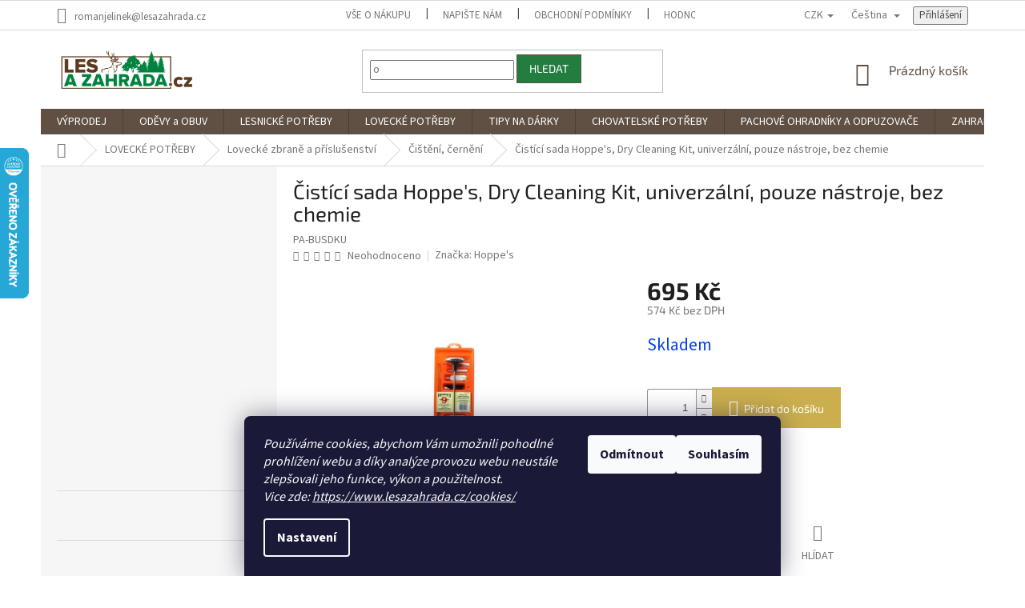

--- FILE ---
content_type: text/html; charset=utf-8
request_url: https://www.lesazahrada.cz/cistici-sada-hoppe-s--dry-cleaning-kit--univerzalni--pouze-nastroje--bez-chemie/
body_size: 54569
content:
<!doctype html><html lang="cs" dir="ltr" class="header-background-light external-fonts-loaded"><head><meta charset="utf-8" /><meta name="viewport" content="width=device-width,initial-scale=1" /><title>Čistící sada Hoppe&#039;s, Dry Cleaning Kit, univerzální, pouze nástroje, bez chemie - lesazahrada.cz - Vše pro les, lov a myslivost</title><link rel="preconnect" href="https://cdn.myshoptet.com" /><link rel="dns-prefetch" href="https://cdn.myshoptet.com" /><link rel="preload" href="https://cdn.myshoptet.com/prj/dist/master/cms/libs/jquery/jquery-1.11.3.min.js" as="script" /><link href="https://cdn.myshoptet.com/prj/dist/master/cms/templates/frontend_templates/shared/css/font-face/source-sans-3.css" rel="stylesheet"><link href="https://cdn.myshoptet.com/prj/dist/master/cms/templates/frontend_templates/shared/css/font-face/exo-2.css" rel="stylesheet"><link href="https://cdn.myshoptet.com/prj/dist/master/shop/dist/font-shoptet-11.css.62c94c7785ff2cea73b2.css" rel="stylesheet"><script>
dataLayer = [];
dataLayer.push({'shoptet' : {
    "pageId": 844,
    "pageType": "productDetail",
    "currency": "CZK",
    "currencyInfo": {
        "decimalSeparator": ",",
        "exchangeRate": 1,
        "priceDecimalPlaces": 0,
        "symbol": "K\u010d",
        "symbolLeft": 0,
        "thousandSeparator": " "
    },
    "language": "cs",
    "projectId": 178722,
    "product": {
        "id": 161692,
        "guid": "22fba332-b78f-11eb-9927-3a5aa68a3d78",
        "hasVariants": false,
        "codes": [
            {
                "code": "PA-BUSDKU"
            }
        ],
        "code": "PA-BUSDKU",
        "name": "\u010cist\u00edc\u00ed sada Hoppe's, Dry Cleaning Kit, univerz\u00e1ln\u00ed, pouze n\u00e1stroje, bez chemie",
        "appendix": "",
        "weight": "1",
        "manufacturer": "Hoppe's",
        "manufacturerGuid": "1EF53328B8796568BFDBDA0BA3DED3EE",
        "currentCategory": "LOVECK\u00c9 POT\u0158EBY | Loveck\u00e9 zbran\u011b, pu\u0161ky a p\u0159\u00edslu\u0161enstv\u00ed | \u010ci\u0161t\u011bn\u00ed a \u010dern\u011bn\u00ed zbran\u00ed",
        "currentCategoryGuid": "e42e94a5-6ccc-11e9-beb1-002590dad85e",
        "defaultCategory": "LOVECK\u00c9 POT\u0158EBY | Loveck\u00e9 zbran\u011b, pu\u0161ky a p\u0159\u00edslu\u0161enstv\u00ed | \u010ci\u0161t\u011bn\u00ed a \u010dern\u011bn\u00ed zbran\u00ed",
        "defaultCategoryGuid": "e42e94a5-6ccc-11e9-beb1-002590dad85e",
        "currency": "CZK",
        "priceWithVat": 695
    },
    "stocks": [
        {
            "id": "ext",
            "title": "Sklad",
            "isDeliveryPoint": 0,
            "visibleOnEshop": 1
        }
    ],
    "cartInfo": {
        "id": null,
        "freeShipping": false,
        "freeShippingFrom": 4500,
        "leftToFreeGift": {
            "formattedPrice": "0 K\u010d",
            "priceLeft": 0
        },
        "freeGift": false,
        "leftToFreeShipping": {
            "priceLeft": 4500,
            "dependOnRegion": 0,
            "formattedPrice": "4 500 K\u010d"
        },
        "discountCoupon": [],
        "getNoBillingShippingPrice": {
            "withoutVat": 0,
            "vat": 0,
            "withVat": 0
        },
        "cartItems": [],
        "taxMode": "ORDINARY"
    },
    "cart": [],
    "customer": {
        "priceRatio": 1,
        "priceListId": 1,
        "groupId": null,
        "registered": false,
        "mainAccount": false
    }
}});
dataLayer.push({'cookie_consent' : {
    "marketing": "denied",
    "analytics": "denied"
}});
document.addEventListener('DOMContentLoaded', function() {
    shoptet.consent.onAccept(function(agreements) {
        if (agreements.length == 0) {
            return;
        }
        dataLayer.push({
            'cookie_consent' : {
                'marketing' : (agreements.includes(shoptet.config.cookiesConsentOptPersonalisation)
                    ? 'granted' : 'denied'),
                'analytics': (agreements.includes(shoptet.config.cookiesConsentOptAnalytics)
                    ? 'granted' : 'denied')
            },
            'event': 'cookie_consent'
        });
    });
});
</script>

<!-- Google Tag Manager -->
<script>(function(w,d,s,l,i){w[l]=w[l]||[];w[l].push({'gtm.start':
new Date().getTime(),event:'gtm.js'});var f=d.getElementsByTagName(s)[0],
j=d.createElement(s),dl=l!='dataLayer'?'&l='+l:'';j.async=true;j.src=
'https://www.googletagmanager.com/gtm.js?id='+i+dl;f.parentNode.insertBefore(j,f);
})(window,document,'script','dataLayer','GTM-WZKXG79L');</script>
<!-- End Google Tag Manager -->

<meta property="og:type" content="website"><meta property="og:site_name" content="lesazahrada.cz"><meta property="og:url" content="https://www.lesazahrada.cz/cistici-sada-hoppe-s--dry-cleaning-kit--univerzalni--pouze-nastroje--bez-chemie/"><meta property="og:title" content="Čistící sada Hoppe's, Dry Cleaning Kit, univerzální, pouze nástroje, bez chemie - lesazahrada.cz - Vše pro les, lov a myslivost"><meta name="author" content="lesazahrada.cz"><meta name="web_author" content="Shoptet.cz"><meta name="dcterms.rightsHolder" content="www.lesazahrada.cz"><meta name="robots" content="index,follow"><meta property="og:image" content="https://cdn.myshoptet.com/usr/www.lesazahrada.cz/user/shop/big/161692-1_cistici-sada-hoppe-s--dry-cleaning-kit--univerzalni--pouze-nastroje--bez-chemie.jpg?68fa2271"><meta property="og:description" content="Čistící sada Hoppe's, Dry Cleaning Kit, univerzální, pouze nástroje, bez chemie. "><meta name="description" content="Čistící sada Hoppe's, Dry Cleaning Kit, univerzální, pouze nástroje, bez chemie. "><meta name="google-site-verification" content="51999afefdc32f44aebd4924af755221ac323519"><meta property="product:price:amount" content="695"><meta property="product:price:currency" content="CZK"><style>:root {--color-primary: #605044;--color-primary-h: 26;--color-primary-s: 17%;--color-primary-l: 32%;--color-primary-hover: #227d3f;--color-primary-hover-h: 139;--color-primary-hover-s: 57%;--color-primary-hover-l: 31%;--color-secondary: #cbaf4e;--color-secondary-h: 47;--color-secondary-s: 55%;--color-secondary-l: 55%;--color-secondary-hover: #227d3f;--color-secondary-hover-h: 139;--color-secondary-hover-s: 57%;--color-secondary-hover-l: 31%;--color-tertiary: #227d3f;--color-tertiary-h: 139;--color-tertiary-s: 57%;--color-tertiary-l: 31%;--color-tertiary-hover: #605044;--color-tertiary-hover-h: 26;--color-tertiary-hover-s: 17%;--color-tertiary-hover-l: 32%;--color-header-background: #ffffff;--template-font: "Source Sans 3";--template-headings-font: "Exo 2";--header-background-url: none;--cookies-notice-background: #1A1937;--cookies-notice-color: #F8FAFB;--cookies-notice-button-hover: #f5f5f5;--cookies-notice-link-hover: #27263f;--templates-update-management-preview-mode-content: "Náhled aktualizací šablony je aktivní pro váš prohlížeč."}</style>
    
    <link href="https://cdn.myshoptet.com/prj/dist/master/shop/dist/main-11.less.fcb4a42d7bd8a71b7ee2.css" rel="stylesheet" />
        
    <script>var shoptet = shoptet || {};</script>
    <script src="https://cdn.myshoptet.com/prj/dist/master/shop/dist/main-3g-header.js.05f199e7fd2450312de2.js"></script>
<!-- User include --><!-- api 473(125) html code header -->

                <style>
                    #order-billing-methods .radio-wrapper[data-guid="61cfd470-c1ad-11ee-9040-027bd8295ce0"]:not(.cgapplepay), #order-billing-methods .radio-wrapper[data-guid="61d9a352-c1ad-11ee-9040-027bd8295ce0"]:not(.cggooglepay) {
                        display: none;
                    }
                </style>
                <script type="text/javascript">
                    document.addEventListener('DOMContentLoaded', function() {
                        if (getShoptetDataLayer('pageType') === 'billingAndShipping') {
                            
                try {
                    if (window.ApplePaySession && window.ApplePaySession.canMakePayments()) {
                        document.querySelector('#order-billing-methods .radio-wrapper[data-guid="61cfd470-c1ad-11ee-9040-027bd8295ce0"]').classList.add('cgapplepay');
                    }
                } catch (err) {} 
            
                            
                const cgBaseCardPaymentMethod = {
                        type: 'CARD',
                        parameters: {
                            allowedAuthMethods: ["PAN_ONLY", "CRYPTOGRAM_3DS"],
                            allowedCardNetworks: [/*"AMEX", "DISCOVER", "INTERAC", "JCB",*/ "MASTERCARD", "VISA"]
                        }
                };
                
                function cgLoadScript(src, callback)
                {
                    var s,
                        r,
                        t;
                    r = false;
                    s = document.createElement('script');
                    s.type = 'text/javascript';
                    s.src = src;
                    s.onload = s.onreadystatechange = function() {
                        if ( !r && (!this.readyState || this.readyState == 'complete') )
                        {
                            r = true;
                            callback();
                        }
                    };
                    t = document.getElementsByTagName('script')[0];
                    t.parentNode.insertBefore(s, t);
                } 
                
                function cgGetGoogleIsReadyToPayRequest() {
                    return Object.assign(
                        {},
                        {
                            apiVersion: 2,
                            apiVersionMinor: 0
                        },
                        {
                            allowedPaymentMethods: [cgBaseCardPaymentMethod]
                        }
                    );
                }

                function onCgGooglePayLoaded() {
                    let paymentsClient = new google.payments.api.PaymentsClient({environment: 'PRODUCTION'});
                    paymentsClient.isReadyToPay(cgGetGoogleIsReadyToPayRequest()).then(function(response) {
                        if (response.result) {
                            document.querySelector('#order-billing-methods .radio-wrapper[data-guid="61d9a352-c1ad-11ee-9040-027bd8295ce0"]').classList.add('cggooglepay');	 	 	 	 	 
                        }
                    })
                    .catch(function(err) {});
                }
                
                cgLoadScript('https://pay.google.com/gp/p/js/pay.js', onCgGooglePayLoaded);
            
                        }
                    });
                </script> 
                
<!-- api 498(150) html code header -->
<script async src="https://scripts.luigisbox.tech/LBX-803780.js"></script><meta name="luigisbox-tracker-id" content="632553-803987,de"/><meta name="luigisbox-tracker-id" content="632553-803780,cs"/><meta name="luigisbox-tracker-id" content="632553-803891,hu"/><meta name="luigisbox-tracker-id" content="632553-803999,pl"/><meta name="luigisbox-tracker-id" content="632553-803862,en"/><script type="text/javascript">const isPlpEnabled = sessionStorage.getItem('lbPlpEnabled') === 'true';if (isPlpEnabled) {const style = document.createElement("style");style.type = "text/css";style.id = "lb-plp-style";style.textContent = `body.type-category #content-wrapper,body.type-search #content-wrapper,body.type-category #content,body.type-search #content,body.type-category #content-in,body.type-search #content-in,body.type-category #main-in,body.type-search #main-in {min-height: 100vh;}body.type-category #content-wrapper > *,body.type-search #content-wrapper > *,body.type-category #content > *,body.type-search #content > *,body.type-category #content-in > *,body.type-search #content-in > *,body.type-category #main-in > *,body.type-search #main-in > * {display: none;}`;document.head.appendChild(style);}</script>
<!-- api 666(313) html code header -->
<script async importance="high" src="https://download.databreakers.com/clients/shoptet_lesazahrada_c_178722/classic.js"></script>
<!-- service 704(350) html code header -->
<link rel="stylesheet" href="https://cdn.myshoptet.com/usr/shoptet.tomashlad.eu/user/documents/extras/quick-view/screen.css?v=20200836"/>
<!-- project html code header -->
<style type="text/css">
      .category-perex.empty-content-category {
      display: none !important;
}
</style>
<style>
#essox {margin: 0 auto; cursor: pointer}
#essox a:hover {opacity: 0.8}
.flag.flag-new {background-color: #82b380}
.flag.flag-tip {background-color: #59d6e4}
.flag.flag-action {background-color: #ab5166}
.flag.flag-freeshipping {background-color: #aed721}
.box-categories {display: none}
.link-icons {margin-top: 45px}
.social-buttons.no-display {opacity: 1; z-index: 0}
.social-buttons-wrapper .social-buttons {min-height: 0px}
.social-buttons>div.close-wrapper, .link-icon.share {display: none}
@media(max-width: 500px){#essox {width: 100%; margin: 10px 0 0 0}}
</style>

<style>
#footer .footer-rows .site-name {
      display: none;
}
#footer .custom-footer {
      padding-left: 0px !important;
}
</style>
<meta name="facebook-domain-verification" content="dojzz9l5ad4yq4wsgiltarygdz4wz5" />
<meta name="google-site-verification" content="4EwgqeVX9FWeDE0OH7iNVXu7td4QEocZi_19tE6V_fc" />
<script type="text/javascript" async>//<![CDATA[
  (function () { var e = document.querySelector("script"), s = document.createElement('script'); s.setAttribute('type', 'text/javascript'); s.setAttribute('async', 'true'); s.setAttribute('src', 'https://www.boxoptima.com/api/script/lesazahrada.cz'); e.parentNode.appendChild(s); })();
//]]></script>

<meta name="google-site-verification" content="n9QRARxBlth9GySo9ihscYo5XM004T6OE4ppcTMmP2k" />
<meta name="msvalidate.01" content="C628D983C71765107012CAA4EF9DF03A" />
<!-- /User include --><link rel="shortcut icon" href="/favicon.ico" type="image/x-icon" /><link rel="canonical" href="https://www.lesazahrada.cz/cistici-sada-hoppe-s--dry-cleaning-kit--univerzalni--pouze-nastroje--bez-chemie/" /><link rel="alternate" hreflang="cs" href="https://www.lesazahrada.cz/cistici-sada-hoppe-s--dry-cleaning-kit--univerzalni--pouze-nastroje--bez-chemie/" /><link rel="alternate" hreflang="en" href="https://www.lesazahrada.cz/en/cistici-sada-hoppe-s--dry-cleaning-kit--univerzalni--pouze-nastroje--bez-chemie-2/" /><link rel="alternate" hreflang="hu" href="https://www.lesazahrada.cz/hu/cistici-sada-hoppe-s--dry-cleaning-kit--univerzalni--pouze-nastroje--bez-chemie-3/" /><link rel="alternate" hreflang="x-default" href="https://www.lesazahrada.cz/cistici-sada-hoppe-s--dry-cleaning-kit--univerzalni--pouze-nastroje--bez-chemie/" />    <script>
        var _hwq = _hwq || [];
        _hwq.push(['setKey', 'A267F34C67B36F924D6FA523813C913F']);
        _hwq.push(['setTopPos', '120']);
        _hwq.push(['showWidget', '21']);
        (function() {
            var ho = document.createElement('script');
            ho.src = 'https://cz.im9.cz/direct/i/gjs.php?n=wdgt&sak=A267F34C67B36F924D6FA523813C913F';
            var s = document.getElementsByTagName('script')[0]; s.parentNode.insertBefore(ho, s);
        })();
    </script>
    <!-- Global site tag (gtag.js) - Google Analytics -->
    <script async src="https://www.googletagmanager.com/gtag/js?id=G-R1ZG438K7V"></script>
    <script>
        
        window.dataLayer = window.dataLayer || [];
        function gtag(){dataLayer.push(arguments);}
        

                    console.debug('default consent data');

            gtag('consent', 'default', {"ad_storage":"denied","analytics_storage":"denied","ad_user_data":"denied","ad_personalization":"denied","wait_for_update":500});
            dataLayer.push({
                'event': 'default_consent'
            });
        
        gtag('js', new Date());

        
                gtag('config', 'G-R1ZG438K7V', {"groups":"GA4","send_page_view":false,"content_group":"productDetail","currency":"CZK","page_language":"cs"});
        
                gtag('config', 'AW-10835548664');
        
        
        
        
        
                    gtag('event', 'page_view', {"send_to":"GA4","page_language":"cs","content_group":"productDetail","currency":"CZK"});
        
                gtag('set', 'currency', 'CZK');

        gtag('event', 'view_item', {
            "send_to": "UA",
            "items": [
                {
                    "id": "PA-BUSDKU",
                    "name": "\u010cist\u00edc\u00ed sada Hoppe's, Dry Cleaning Kit, univerz\u00e1ln\u00ed, pouze n\u00e1stroje, bez chemie",
                    "category": "LOVECK\u00c9 POT\u0158EBY \/ Loveck\u00e9 zbran\u011b, pu\u0161ky a p\u0159\u00edslu\u0161enstv\u00ed \/ \u010ci\u0161t\u011bn\u00ed a \u010dern\u011bn\u00ed zbran\u00ed",
                                        "brand": "Hoppe's",
                                                            "price": 574
                }
            ]
        });
        
        
        
        
        
                    gtag('event', 'view_item', {"send_to":"GA4","page_language":"cs","content_group":"productDetail","value":574,"currency":"CZK","items":[{"item_id":"PA-BUSDKU","item_name":"\u010cist\u00edc\u00ed sada Hoppe's, Dry Cleaning Kit, univerz\u00e1ln\u00ed, pouze n\u00e1stroje, bez chemie","item_brand":"Hoppe's","item_category":"LOVECK\u00c9 POT\u0158EBY","item_category2":"Loveck\u00e9 zbran\u011b, pu\u0161ky a p\u0159\u00edslu\u0161enstv\u00ed","item_category3":"\u010ci\u0161t\u011bn\u00ed a \u010dern\u011bn\u00ed zbran\u00ed","price":574,"quantity":1,"index":0}]});
        
        
        
        
        
        
        
        document.addEventListener('DOMContentLoaded', function() {
            if (typeof shoptet.tracking !== 'undefined') {
                for (var id in shoptet.tracking.bannersList) {
                    gtag('event', 'view_promotion', {
                        "send_to": "UA",
                        "promotions": [
                            {
                                "id": shoptet.tracking.bannersList[id].id,
                                "name": shoptet.tracking.bannersList[id].name,
                                "position": shoptet.tracking.bannersList[id].position
                            }
                        ]
                    });
                }
            }

            shoptet.consent.onAccept(function(agreements) {
                if (agreements.length !== 0) {
                    console.debug('gtag consent accept');
                    var gtagConsentPayload =  {
                        'ad_storage': agreements.includes(shoptet.config.cookiesConsentOptPersonalisation)
                            ? 'granted' : 'denied',
                        'analytics_storage': agreements.includes(shoptet.config.cookiesConsentOptAnalytics)
                            ? 'granted' : 'denied',
                                                                                                'ad_user_data': agreements.includes(shoptet.config.cookiesConsentOptPersonalisation)
                            ? 'granted' : 'denied',
                        'ad_personalization': agreements.includes(shoptet.config.cookiesConsentOptPersonalisation)
                            ? 'granted' : 'denied',
                        };
                    console.debug('update consent data', gtagConsentPayload);
                    gtag('consent', 'update', gtagConsentPayload);
                    dataLayer.push(
                        { 'event': 'update_consent' }
                    );
                }
            });
        });
    </script>
<script>
    (function(t, r, a, c, k, i, n, g) { t['ROIDataObject'] = k;
    t[k]=t[k]||function(){ (t[k].q=t[k].q||[]).push(arguments) },t[k].c=i;n=r.createElement(a),
    g=r.getElementsByTagName(a)[0];n.async=1;n.src=c;g.parentNode.insertBefore(n,g)
    })(window, document, 'script', '//www.heureka.cz/ocm/sdk.js?source=shoptet&version=2&page=product_detail', 'heureka', 'cz');

    heureka('set_user_consent', 0);
</script>
</head><body class="desktop id-844 in-cisteni--cerneni template-11 type-product type-detail multiple-columns-body columns-3 ums_forms_redesign--off ums_a11y_category_page--on ums_discussion_rating_forms--off ums_flags_display_unification--on ums_a11y_login--on mobile-header-version-0"><noscript>
    <style>
        #header {
            padding-top: 0;
            position: relative !important;
            top: 0;
        }
        .header-navigation {
            position: relative !important;
        }
        .overall-wrapper {
            margin: 0 !important;
        }
        body:not(.ready) {
            visibility: visible !important;
        }
    </style>
    <div class="no-javascript">
        <div class="no-javascript__title">Musíte změnit nastavení vašeho prohlížeče</div>
        <div class="no-javascript__text">Podívejte se na: <a href="https://www.google.com/support/bin/answer.py?answer=23852">Jak povolit JavaScript ve vašem prohlížeči</a>.</div>
        <div class="no-javascript__text">Pokud používáte software na blokování reklam, může být nutné povolit JavaScript z této stránky.</div>
        <div class="no-javascript__text">Děkujeme.</div>
    </div>
</noscript>

        <div id="fb-root"></div>
        <script>
            window.fbAsyncInit = function() {
                FB.init({
//                    appId            : 'your-app-id',
                    autoLogAppEvents : true,
                    xfbml            : true,
                    version          : 'v19.0'
                });
            };
        </script>
        <script async defer crossorigin="anonymous" src="https://connect.facebook.net/cs_CZ/sdk.js"></script>
<!-- Google Tag Manager (noscript) -->
<noscript><iframe src="https://www.googletagmanager.com/ns.html?id=GTM-WZKXG79L"
height="0" width="0" style="display:none;visibility:hidden"></iframe></noscript>
<!-- End Google Tag Manager (noscript) -->

    <div class="siteCookies siteCookies--bottom siteCookies--dark js-siteCookies" role="dialog" data-testid="cookiesPopup" data-nosnippet>
        <div class="siteCookies__form">
            <div class="siteCookies__content">
                <div class="siteCookies__text">
                    <em>Používáme cookies, abychom Vám umožnili pohodlné prohlížení webu a díky analýze provozu webu neustále zlepšovali jeho funkce, výkon a použitelnost.<br />Vice zde: <a href="https://www.lesazahrada.cz/cookies/" title="Zásady práce s vašimi údaji">https://www.lesazahrada.cz/cookies/</a></em>
                </div>
                <p class="siteCookies__links">
                    <button class="siteCookies__link js-cookies-settings" aria-label="Nastavení cookies" data-testid="cookiesSettings">Nastavení</button>
                </p>
            </div>
            <div class="siteCookies__buttonWrap">
                                    <button class="siteCookies__button js-cookiesConsentSubmit" value="reject" aria-label="Odmítnout cookies" data-testid="buttonCookiesReject">Odmítnout</button>
                                <button class="siteCookies__button js-cookiesConsentSubmit" value="all" aria-label="Přijmout cookies" data-testid="buttonCookiesAccept">Souhlasím</button>
            </div>
        </div>
        <script>
            document.addEventListener("DOMContentLoaded", () => {
                const siteCookies = document.querySelector('.js-siteCookies');
                document.addEventListener("scroll", shoptet.common.throttle(() => {
                    const st = document.documentElement.scrollTop;
                    if (st > 1) {
                        siteCookies.classList.add('siteCookies--scrolled');
                    } else {
                        siteCookies.classList.remove('siteCookies--scrolled');
                    }
                }, 100));
            });
        </script>
    </div>
<a href="#content" class="skip-link sr-only">Přejít na obsah</a><div class="overall-wrapper"><div class="user-action"><div class="container">
    <div class="user-action-in">
                    <div id="login" class="user-action-login popup-widget login-widget" role="dialog" aria-labelledby="loginHeading">
        <div class="popup-widget-inner">
                            <h2 id="loginHeading">Přihlášení k vašemu účtu</h2><div id="customerLogin"><form action="/action/Customer/Login/" method="post" id="formLoginIncluded" class="csrf-enabled formLogin" data-testid="formLogin"><input type="hidden" name="referer" value="" /><div class="form-group"><div class="input-wrapper email js-validated-element-wrapper no-label"><input type="email" name="email" class="form-control" autofocus placeholder="E-mailová adresa (např. jan@novak.cz)" data-testid="inputEmail" autocomplete="email" required /></div></div><div class="form-group"><div class="input-wrapper password js-validated-element-wrapper no-label"><input type="password" name="password" class="form-control" placeholder="Heslo" data-testid="inputPassword" autocomplete="current-password" required /><span class="no-display">Nemůžete vyplnit toto pole</span><input type="text" name="surname" value="" class="no-display" /></div></div><div class="form-group"><div class="login-wrapper"><button type="submit" class="btn btn-secondary btn-text btn-login" data-testid="buttonSubmit">Přihlásit se</button><div class="password-helper"><a href="/registrace/" data-testid="signup" rel="nofollow">Nová registrace</a><a href="/klient/zapomenute-heslo/" rel="nofollow">Zapomenuté heslo</a></div></div></div><div class="social-login-buttons"><div class="social-login-buttons-divider"><span>nebo</span></div><div class="form-group"><a href="/action/Social/login/?provider=Facebook" class="login-btn facebook" rel="nofollow"><span class="login-facebook-icon"></span><strong>Přihlásit se přes Facebook</strong></a></div><div class="form-group"><a href="/action/Social/login/?provider=Seznam" class="login-btn seznam" rel="nofollow"><span class="login-seznam-icon"></span><strong>Přihlásit se přes Seznam</strong></a></div></div></form>
</div>                    </div>
    </div>

                            <div id="cart-widget" class="user-action-cart popup-widget cart-widget loader-wrapper" data-testid="popupCartWidget" role="dialog" aria-hidden="true">
    <div class="popup-widget-inner cart-widget-inner place-cart-here">
        <div class="loader-overlay">
            <div class="loader"></div>
        </div>
    </div>

    <div class="cart-widget-button">
        <a href="/kosik/" class="btn btn-conversion" id="continue-order-button" rel="nofollow" data-testid="buttonNextStep">Pokračovat do košíku</a>
    </div>
</div>
            </div>
</div>
</div><div class="top-navigation-bar" data-testid="topNavigationBar">

    <div class="container">

        <div class="top-navigation-contacts">
            <strong>Zákaznická podpora:</strong><a href="mailto:romanjelinek@lesazahrada.cz" class="project-email" data-testid="contactboxEmail"><span>romanjelinek@lesazahrada.cz</span></a>        </div>

                            <div class="top-navigation-menu">
                <div class="top-navigation-menu-trigger"></div>
                <ul class="top-navigation-bar-menu">
                                            <li class="top-navigation-menu-item-4919">
                            <a href="/vse-o-nakupu/">Vše o nákupu</a>
                        </li>
                                            <li class="top-navigation-menu-item--6">
                            <a href="/napiste-nam/">Napište nám</a>
                        </li>
                                            <li class="top-navigation-menu-item-39">
                            <a href="/obchodni-podminky/">Obchodní podmínky</a>
                        </li>
                                            <li class="top-navigation-menu-item--51">
                            <a href="/hodnoceni-obchodu/">Hodnocení obchodu</a>
                        </li>
                                            <li class="top-navigation-menu-item-4637">
                            <a href="/podminky-ochrany-osobnich-udaju/">Podmínky ochrany osobních údajů</a>
                        </li>
                                            <li class="top-navigation-menu-item-external-25">
                            <a href="https://178722.myshoptet.com/obchodni-podminky-2/splatkovy-prodej-essox/">Splátkový prodej ESSOX</a>
                        </li>
                                            <li class="top-navigation-menu-item-3456">
                            <a href="/doprava/">Doprava a platba</a>
                        </li>
                                            <li class="top-navigation-menu-item-4745">
                            <a href="/blog/">Blog</a>
                        </li>
                                            <li class="top-navigation-menu-item-10680">
                            <a href="/cookies/">Cookies</a>
                        </li>
                                            <li class="top-navigation-menu-item-14307">
                            <a href="/tabulka-velikosti/">Tabulka velikostí</a>
                        </li>
                                    </ul>
                <ul class="top-navigation-bar-menu-helper"></ul>
            </div>
        
        <div class="top-navigation-tools top-navigation-tools--language">
            <div class="responsive-tools">
                <a href="#" class="toggle-window" data-target="search" aria-label="Hledat" data-testid="linkSearchIcon"></a>
                                                            <a href="#" class="toggle-window" data-target="login"></a>
                                                    <a href="#" class="toggle-window" data-target="navigation" aria-label="Menu" data-testid="hamburgerMenu"></a>
            </div>
                <div class="languagesMenu">
        <button id="topNavigationDropdown" class="languagesMenu__flags" type="button" data-toggle="dropdown" aria-haspopup="true" aria-expanded="false">
            <svg aria-hidden="true" style="position: absolute; width: 0; height: 0; overflow: hidden;" version="1.1" xmlns="http://www.w3.org/2000/svg" xmlns:xlink="http://www.w3.org/1999/xlink"><defs><symbol id="shp-flag-CZ" viewBox="0 0 32 32"><title>CZ</title><path fill="#0052b4" style="fill: var(--color20, #0052b4)" d="M0 5.334h32v21.333h-32v-21.333z"></path><path fill="#d80027" style="fill: var(--color19, #d80027)" d="M32 16v10.666h-32l13.449-10.666z"></path><path fill="#f0f0f0" style="fill: var(--color21, #f0f0f0)" d="M32 5.334v10.666h-18.551l-13.449-10.666z"></path></symbol><symbol id="shp-flag-GB" viewBox="0 0 32 32"><title>GB</title><path fill="#f0f0f0" style="fill: var(--color21, #f0f0f0)" d="M0 5.333h32v21.334h-32v-21.334z"></path><path fill="#d80027" style="fill: var(--color19, #d80027)" d="M18 5.333h-4v8.667h-14v4h14v8.667h4v-8.667h14v-4h-14z"></path><path fill="#0052b4" style="fill: var(--color20, #0052b4)" d="M24.612 19.71l7.388 4.105v-4.105z"></path><path fill="#0052b4" style="fill: var(--color20, #0052b4)" d="M19.478 19.71l12.522 6.957v-1.967l-8.981-4.989z"></path><path fill="#0052b4" style="fill: var(--color20, #0052b4)" d="M28.665 26.666l-9.186-5.104v5.104z"></path><path fill="#f0f0f0" style="fill: var(--color21, #f0f0f0)" d="M19.478 19.71l12.522 6.957v-1.967l-8.981-4.989z"></path><path fill="#d80027" style="fill: var(--color19, #d80027)" d="M19.478 19.71l12.522 6.957v-1.967l-8.981-4.989z"></path><path fill="#0052b4" style="fill: var(--color20, #0052b4)" d="M5.646 19.71l-5.646 3.137v-3.137z"></path><path fill="#0052b4" style="fill: var(--color20, #0052b4)" d="M12.522 20.594v6.072h-10.929z"></path><path fill="#d80027" style="fill: var(--color19, #d80027)" d="M8.981 19.71l-8.981 4.989v1.967l12.522-6.957z"></path><path fill="#0052b4" style="fill: var(--color20, #0052b4)" d="M7.388 12.29l-7.388-4.105v4.105z"></path><path fill="#0052b4" style="fill: var(--color20, #0052b4)" d="M12.522 12.29l-12.522-6.957v1.967l8.981 4.989z"></path><path fill="#0052b4" style="fill: var(--color20, #0052b4)" d="M3.335 5.333l9.186 5.104v-5.104z"></path><path fill="#f0f0f0" style="fill: var(--color21, #f0f0f0)" d="M12.522 12.29l-12.522-6.957v1.967l8.981 4.989z"></path><path fill="#d80027" style="fill: var(--color19, #d80027)" d="M12.522 12.29l-12.522-6.957v1.967l8.981 4.989z"></path><path fill="#0052b4" style="fill: var(--color20, #0052b4)" d="M26.354 12.29l5.646-3.137v3.137z"></path><path fill="#0052b4" style="fill: var(--color20, #0052b4)" d="M19.478 11.405v-6.072h10.929z"></path><path fill="#d80027" style="fill: var(--color19, #d80027)" d="M23.019 12.29l8.981-4.989v-1.967l-12.522 6.957z"></path></symbol><symbol id="shp-flag-HU" viewBox="0 0 32 32"><title>HU</title><path fill="#f0f0f0" style="fill: var(--color21, #f0f0f0)" d="M0 5.334h32v21.333h-32v-21.333z"></path><path fill="#d80027" style="fill: var(--color19, #d80027)" d="M0 5.334h32v7.111h-32v-7.111z"></path><path fill="#6da544" style="fill: var(--color18, #6da544)" d="M0 19.555h32v7.111h-32v-7.111z"></path></symbol></defs></svg>
            <svg class="shp-flag shp-flag-CZ">
                <use xlink:href="#shp-flag-CZ"></use>
            </svg>
            <span class="caret"></span>
        </button>
        <div class="languagesMenu__content" aria-labelledby="topNavigationDropdown">
                            <div class="languagesMenu__box toggle-window js-languagesMenu__box" data-hover="true" data-target="currency">
                    <div class="languagesMenu__header languagesMenu__header--name">Měna</div>
                    <div class="languagesMenu__header languagesMenu__header--actual" data-toggle="dropdown">CZK<span class="caret"></span></div>
                    <ul class="languagesMenu__list languagesMenu__list--currency">
                                                    <li class="languagesMenu__list__item">
                                <a href="/action/Currency/changeCurrency/?currencyCode=CZK" rel="nofollow" class="languagesMenu__list__link languagesMenu__list__link--currency">CZK</a>
                            </li>
                                                    <li class="languagesMenu__list__item">
                                <a href="/action/Currency/changeCurrency/?currencyCode=EUR" rel="nofollow" class="languagesMenu__list__link languagesMenu__list__link--currency">EUR</a>
                            </li>
                                                    <li class="languagesMenu__list__item">
                                <a href="/action/Currency/changeCurrency/?currencyCode=PLN" rel="nofollow" class="languagesMenu__list__link languagesMenu__list__link--currency">PLN</a>
                            </li>
                                            </ul>
                </div>
                                        <div class="languagesMenu__box toggle-window js-languagesMenu__box" data-hover="true" data-target="language">
                    <div class="languagesMenu__header languagesMenu__header--name">Jazyk</div>
                    <div class="languagesMenu__header languagesMenu__header--actual" data-toggle="dropdown">
                                                                                    
                                    Čeština
                                
                                                                                                                                                                                    <span class="caret"></span>
                    </div>
                    <ul class="languagesMenu__list languagesMenu__list--language">
                                                    <li>
                                <a href="/action/Language/changeLanguage/?language=cs" rel="nofollow" class="languagesMenu__list__link">
                                    <svg class="shp-flag shp-flag-CZ">
                                        <use xlink:href="#shp-flag-CZ"></use>
                                    </svg>
                                    <span class="languagesMenu__list__name languagesMenu__list__name--actual">Čeština</span>
                                </a>
                            </li>
                                                    <li>
                                <a href="/action/Language/changeLanguage/?language=en" rel="nofollow" class="languagesMenu__list__link">
                                    <svg class="shp-flag shp-flag-GB">
                                        <use xlink:href="#shp-flag-GB"></use>
                                    </svg>
                                    <span class="languagesMenu__list__name">English</span>
                                </a>
                            </li>
                                                    <li>
                                <a href="/action/Language/changeLanguage/?language=hu" rel="nofollow" class="languagesMenu__list__link">
                                    <svg class="shp-flag shp-flag-HU">
                                        <use xlink:href="#shp-flag-HU"></use>
                                    </svg>
                                    <span class="languagesMenu__list__name">Magyar</span>
                                </a>
                            </li>
                                            </ul>
                </div>
                    </div>
    </div>
            <button class="top-nav-button top-nav-button-login toggle-window" type="button" data-target="login" aria-haspopup="dialog" aria-controls="login" aria-expanded="false" data-testid="signin"><span>Přihlášení</span></button>        </div>

    </div>

</div>
<header id="header"><div class="container navigation-wrapper">
    <div class="header-top">
        <div class="site-name-wrapper">
            <div class="site-name"><a href="/" data-testid="linkWebsiteLogo"><img src="https://cdn.myshoptet.com/usr/www.lesazahrada.cz/user/logos/laz_logo_2018_var_2-1.jpg" alt="lesazahrada.cz" fetchpriority="low" /></a></div>        </div>
        <div class="search" itemscope itemtype="https://schema.org/WebSite">
            <meta itemprop="headline" content="Čištění a černění zbraní"/><meta itemprop="url" content="https://www.lesazahrada.cz"/><meta itemprop="text" content="Čistící sada Hoppe&amp;#039;s, Dry Cleaning Kit, univerzální, pouze nástroje, bez chemie. "/>            <form action="/action/ProductSearch/prepareString/" method="post"
    id="formSearchForm" class="search-form compact-form js-search-main"
    itemprop="potentialAction" itemscope itemtype="https://schema.org/SearchAction" data-testid="searchForm">
    <fieldset>
        <meta itemprop="target"
            content="https://www.lesazahrada.cz/vyhledavani/?string={string}"/>
        <input type="hidden" name="language" value="cs"/>
        
            
<input
    type="search"
    name="string"
        class="query-input form-control search-input js-search-input"
    placeholder="Napište, co hledáte"
    autocomplete="off"
    required
    itemprop="query-input"
    aria-label="Vyhledávání"
    data-testid="searchInput"
>
            <button type="submit" class="btn btn-default" data-testid="searchBtn">Hledat</button>
        
    </fieldset>
</form>
        </div>
        <div class="navigation-buttons">
                
    <a href="/kosik/" class="btn btn-icon toggle-window cart-count" data-target="cart" data-hover="true" data-redirect="true" data-testid="headerCart" rel="nofollow" aria-haspopup="dialog" aria-expanded="false" aria-controls="cart-widget">
        
                <span class="sr-only">Nákupní košík</span>
        
            <span class="cart-price visible-lg-inline-block" data-testid="headerCartPrice">
                                    Prázdný košík                            </span>
        
    
            </a>
        </div>
    </div>
    <nav id="navigation" aria-label="Hlavní menu" data-collapsible="true"><div class="navigation-in menu"><ul class="menu-level-1" role="menubar" data-testid="headerMenuItems"><li class="menu-item-3690 ext" role="none"><a href="/vyprodej-11/" data-testid="headerMenuItem" role="menuitem" aria-haspopup="true" aria-expanded="false"><b>VÝPRODEJ</b><span class="submenu-arrow"></span></a><ul class="menu-level-2" aria-label="VÝPRODEJ" tabindex="-1" role="menu"><li class="menu-item-24758 has-third-level" role="none"><a href="/deerhunter-vyprodej/" class="menu-image" data-testid="headerMenuItem" tabindex="-1" aria-hidden="true"><img src="data:image/svg+xml,%3Csvg%20width%3D%22140%22%20height%3D%22100%22%20xmlns%3D%22http%3A%2F%2Fwww.w3.org%2F2000%2Fsvg%22%3E%3C%2Fsvg%3E" alt="" aria-hidden="true" width="140" height="100"  data-src="https://cdn.myshoptet.com/usr/www.lesazahrada.cz/user/categories/thumb/327353302_3453686198233660_8260824609022381086_n.jpg" fetchpriority="low" /></a><div><a href="/deerhunter-vyprodej/" data-testid="headerMenuItem" role="menuitem"><span>DEERHUNTER VÝPRODEJ</span></a>
                                                    <ul class="menu-level-3" role="menu">
                                                                    <li class="menu-item-24761" role="none">
                                        <a href="/panske-9/" data-testid="headerMenuItem" role="menuitem">
                                            PÁNSKÉ</a>,                                    </li>
                                                                    <li class="menu-item-24764" role="none">
                                        <a href="/damske-10/" data-testid="headerMenuItem" role="menuitem">
                                            DÁMSKÉ</a>                                    </li>
                                                            </ul>
                        </div></li><li class="menu-item-25038 has-third-level" role="none"><a href="/harkila-vyprodej/" class="menu-image" data-testid="headerMenuItem" tabindex="-1" aria-hidden="true"><img src="data:image/svg+xml,%3Csvg%20width%3D%22140%22%20height%3D%22100%22%20xmlns%3D%22http%3A%2F%2Fwww.w3.org%2F2000%2Fsvg%22%3E%3C%2Fsvg%3E" alt="" aria-hidden="true" width="140" height="100"  data-src="https://cdn.myshoptet.com/usr/www.lesazahrada.cz/user/categories/thumb/harkila.png" fetchpriority="low" /></a><div><a href="/harkila-vyprodej/" data-testid="headerMenuItem" role="menuitem"><span>HÄRKILA a SEELAND VÝPRODEJ</span></a>
                                                    <ul class="menu-level-3" role="menu">
                                                                    <li class="menu-item-25041" role="none">
                                        <a href="/panske/" data-testid="headerMenuItem" role="menuitem">
                                            PANSKÉ</a>,                                    </li>
                                                                    <li class="menu-item-25044" role="none">
                                        <a href="/damske-2/" data-testid="headerMenuItem" role="menuitem">
                                            DÁMSKÉ</a>                                    </li>
                                                            </ul>
                        </div></li><li class="menu-item-28192" role="none"><a href="/predvadeci-kusy-termovize-norni-videni-optika/" class="menu-image" data-testid="headerMenuItem" tabindex="-1" aria-hidden="true"><img src="data:image/svg+xml,%3Csvg%20width%3D%22140%22%20height%3D%22100%22%20xmlns%3D%22http%3A%2F%2Fwww.w3.org%2F2000%2Fsvg%22%3E%3C%2Fsvg%3E" alt="" aria-hidden="true" width="140" height="100"  data-src="https://cdn.myshoptet.com/usr/www.lesazahrada.cz/user/categories/thumb/ezgif-63751d2a94221c74.jpg" fetchpriority="low" /></a><div><a href="/predvadeci-kusy-termovize-norni-videni-optika/" data-testid="headerMenuItem" role="menuitem"><span>Předváděcí kusy TERMOVIZE - NOČNÍ VIDĚNÍ - OPTIKA</span></a>
                        </div></li><li class="menu-item-24509" role="none"><a href="/odevy-a-obuv-2/" class="menu-image" data-testid="headerMenuItem" tabindex="-1" aria-hidden="true"><img src="data:image/svg+xml,%3Csvg%20width%3D%22140%22%20height%3D%22100%22%20xmlns%3D%22http%3A%2F%2Fwww.w3.org%2F2000%2Fsvg%22%3E%3C%2Fsvg%3E" alt="" aria-hidden="true" width="140" height="100"  data-src="https://cdn.myshoptet.com/usr/www.lesazahrada.cz/user/categories/thumb/sta__en___soubor.jpg" fetchpriority="low" /></a><div><a href="/odevy-a-obuv-2/" data-testid="headerMenuItem" role="menuitem"><span>Oděvy a obuv - výprodej</span></a>
                        </div></li><li class="menu-item-26243" role="none"><a href="/chevalier-doprodej/" class="menu-image" data-testid="headerMenuItem" tabindex="-1" aria-hidden="true"><img src="data:image/svg+xml,%3Csvg%20width%3D%22140%22%20height%3D%22100%22%20xmlns%3D%22http%3A%2F%2Fwww.w3.org%2F2000%2Fsvg%22%3E%3C%2Fsvg%3E" alt="" aria-hidden="true" width="140" height="100"  data-src="https://cdn.myshoptet.com/usr/www.lesazahrada.cz/user/categories/thumb/197735066_1914240278751158_86584868146038149212_n.jpg" fetchpriority="low" /></a><div><a href="/chevalier-doprodej/" data-testid="headerMenuItem" role="menuitem"><span>CHEVALIER doprodej</span></a>
                        </div></li><li class="menu-item-24512" role="none"><a href="/chovatelske-potreby-5/" class="menu-image" data-testid="headerMenuItem" tabindex="-1" aria-hidden="true"><img src="data:image/svg+xml,%3Csvg%20width%3D%22140%22%20height%3D%22100%22%20xmlns%3D%22http%3A%2F%2Fwww.w3.org%2F2000%2Fsvg%22%3E%3C%2Fsvg%3E" alt="" aria-hidden="true" width="140" height="100"  data-src="https://cdn.myshoptet.com/usr/www.lesazahrada.cz/user/categories/thumb/sn__mek_obrazovky_2023-02-28_113800-1.png" fetchpriority="low" /></a><div><a href="/chovatelske-potreby-5/" data-testid="headerMenuItem" role="menuitem"><span>Chovatelské potřeby - výprodej</span></a>
                        </div></li><li class="menu-item-26389" role="none"><a href="/falco-pouzdra-na-zbrane/" class="menu-image" data-testid="headerMenuItem" tabindex="-1" aria-hidden="true"><img src="data:image/svg+xml,%3Csvg%20width%3D%22140%22%20height%3D%22100%22%20xmlns%3D%22http%3A%2F%2Fwww.w3.org%2F2000%2Fsvg%22%3E%3C%2Fsvg%3E" alt="" aria-hidden="true" width="140" height="100"  data-src="https://cdn.myshoptet.com/usr/www.lesazahrada.cz/user/categories/thumb/falcoholsters-logo.jpg" fetchpriority="low" /></a><div><a href="/falco-pouzdra-na-zbrane/" data-testid="headerMenuItem" role="menuitem"><span>FALCO - pouzdra na zbraně</span></a>
                        </div></li><li class="menu-item-24515" role="none"><a href="/lovecke-potreby-9/" class="menu-image" data-testid="headerMenuItem" tabindex="-1" aria-hidden="true"><img src="data:image/svg+xml,%3Csvg%20width%3D%22140%22%20height%3D%22100%22%20xmlns%3D%22http%3A%2F%2Fwww.w3.org%2F2000%2Fsvg%22%3E%3C%2Fsvg%3E" alt="" aria-hidden="true" width="140" height="100"  data-src="https://cdn.myshoptet.com/usr/www.lesazahrada.cz/user/categories/thumb/24__1_z1.jpg" fetchpriority="low" /></a><div><a href="/lovecke-potreby-9/" data-testid="headerMenuItem" role="menuitem"><span>Lovecké potřeby - výprodej</span></a>
                        </div></li><li class="menu-item-24518" role="none"><a href="/lesnicke-potreby-vyprodej/" class="menu-image" data-testid="headerMenuItem" tabindex="-1" aria-hidden="true"><img src="data:image/svg+xml,%3Csvg%20width%3D%22140%22%20height%3D%22100%22%20xmlns%3D%22http%3A%2F%2Fwww.w3.org%2F2000%2Fsvg%22%3E%3C%2Fsvg%3E" alt="" aria-hidden="true" width="140" height="100"  data-src="https://cdn.myshoptet.com/usr/www.lesazahrada.cz/user/categories/thumb/serena_h6.jpg" fetchpriority="low" /></a><div><a href="/lesnicke-potreby-vyprodej/" data-testid="headerMenuItem" role="menuitem"><span>Lesnické potřeby - výprodej</span></a>
                        </div></li><li class="menu-item-24524" role="none"><a href="/ostatni-vyprodej/" class="menu-image" data-testid="headerMenuItem" tabindex="-1" aria-hidden="true"><img src="data:image/svg+xml,%3Csvg%20width%3D%22140%22%20height%3D%22100%22%20xmlns%3D%22http%3A%2F%2Fwww.w3.org%2F2000%2Fsvg%22%3E%3C%2Fsvg%3E" alt="" aria-hidden="true" width="140" height="100"  data-src="https://cdn.myshoptet.com/usr/www.lesazahrada.cz/user/categories/thumb/2262.jpg" fetchpriority="low" /></a><div><a href="/ostatni-vyprodej/" data-testid="headerMenuItem" role="menuitem"><span>Ostatní - výprodej</span></a>
                        </div></li><li class="menu-item-26363" role="none"><a href="/afars-vyprodej/" class="menu-image" data-testid="headerMenuItem" tabindex="-1" aria-hidden="true"><img src="data:image/svg+xml,%3Csvg%20width%3D%22140%22%20height%3D%22100%22%20xmlns%3D%22http%3A%2F%2Fwww.w3.org%2F2000%2Fsvg%22%3E%3C%2Fsvg%3E" alt="" aria-hidden="true" width="140" height="100"  data-src="https://cdn.myshoptet.com/usr/www.lesazahrada.cz/user/categories/thumb/14.jpg" fetchpriority="low" /></a><div><a href="/afars-vyprodej/" data-testid="headerMenuItem" role="menuitem"><span>AFARS VÝPRODEJ</span></a>
                        </div></li><li class="menu-item-26686" role="none"><a href="/beretta-vyprodej/" class="menu-image" data-testid="headerMenuItem" tabindex="-1" aria-hidden="true"><img src="data:image/svg+xml,%3Csvg%20width%3D%22140%22%20height%3D%22100%22%20xmlns%3D%22http%3A%2F%2Fwww.w3.org%2F2000%2Fsvg%22%3E%3C%2Fsvg%3E" alt="" aria-hidden="true" width="140" height="100"  data-src="https://cdn.myshoptet.com/usr/www.lesazahrada.cz/user/categories/thumb/beretta.jpg" fetchpriority="low" /></a><div><a href="/beretta-vyprodej/" data-testid="headerMenuItem" role="menuitem"><span>BERETTA výprodej</span></a>
                        </div></li></ul></li>
<li class="menu-item-922 ext" role="none"><a href="/odevy-a-obuv/" data-testid="headerMenuItem" role="menuitem" aria-haspopup="true" aria-expanded="false"><b>ODĚVY a OBUV</b><span class="submenu-arrow"></span></a><ul class="menu-level-2" aria-label="ODĚVY a OBUV" tabindex="-1" role="menu"><li class="menu-item-26560" role="none"><a href="/deerhunter-nova-kolekce/" class="menu-image" data-testid="headerMenuItem" tabindex="-1" aria-hidden="true"><img src="data:image/svg+xml,%3Csvg%20width%3D%22140%22%20height%3D%22100%22%20xmlns%3D%22http%3A%2F%2Fwww.w3.org%2F2000%2Fsvg%22%3E%3C%2Fsvg%3E" alt="" aria-hidden="true" width="140" height="100"  data-src="https://cdn.myshoptet.com/usr/www.lesazahrada.cz/user/categories/thumb/deer.jpg" fetchpriority="low" /></a><div><a href="/deerhunter-nova-kolekce/" data-testid="headerMenuItem" role="menuitem"><span>Deerhunter nová kolekce 2025</span></a>
                        </div></li><li class="menu-item-26593" role="none"><a href="/harkila-seeland-nova-kolekce/" class="menu-image" data-testid="headerMenuItem" tabindex="-1" aria-hidden="true"><img src="data:image/svg+xml,%3Csvg%20width%3D%22140%22%20height%3D%22100%22%20xmlns%3D%22http%3A%2F%2Fwww.w3.org%2F2000%2Fsvg%22%3E%3C%2Fsvg%3E" alt="" aria-hidden="true" width="140" height="100"  data-src="https://cdn.myshoptet.com/usr/www.lesazahrada.cz/user/categories/thumb/harkila.png" fetchpriority="low" /></a><div><a href="/harkila-seeland-nova-kolekce/" data-testid="headerMenuItem" role="menuitem"><span>HÄRKILA nová kolekce 2025</span></a>
                        </div></li><li class="menu-item-2248 has-third-level" role="none"><a href="/pracovni-odevy/" class="menu-image" data-testid="headerMenuItem" tabindex="-1" aria-hidden="true"><img src="data:image/svg+xml,%3Csvg%20width%3D%22140%22%20height%3D%22100%22%20xmlns%3D%22http%3A%2F%2Fwww.w3.org%2F2000%2Fsvg%22%3E%3C%2Fsvg%3E" alt="" aria-hidden="true" width="140" height="100"  data-src="https://cdn.myshoptet.com/usr/www.lesazahrada.cz/user/categories/thumb/pracovni-odevy.png" fetchpriority="low" /></a><div><a href="/pracovni-odevy/" data-testid="headerMenuItem" role="menuitem"><span>PRACOVNÍ ODĚVY A OBUV</span></a>
                                                    <ul class="menu-level-3" role="menu">
                                                                    <li class="menu-item-25887" role="none">
                                        <a href="/panske-pracovni-odevy/" data-testid="headerMenuItem" role="menuitem">
                                            PÁNSKÉ pracovní oděvy</a>,                                    </li>
                                                                    <li class="menu-item-2632" role="none">
                                        <a href="/damske-pracovni-odevy/" data-testid="headerMenuItem" role="menuitem">
                                            DÁMSKÉ pracovní oděvy</a>,                                    </li>
                                                                    <li class="menu-item-2674" role="none">
                                        <a href="/detske-pracovni-odevy/" data-testid="headerMenuItem" role="menuitem">
                                            DĚTSKÉ pracovní oděvy</a>,                                    </li>
                                                                    <li class="menu-item-25851" role="none">
                                        <a href="/specialni-pracovni-odevy/" data-testid="headerMenuItem" role="menuitem">
                                            SPECIÁLNÍ pracovní oděvy</a>,                                    </li>
                                                                    <li class="menu-item-943" role="none">
                                        <a href="/pracovni-rukavice/" data-testid="headerMenuItem" role="menuitem">
                                            Pracovní rukavice</a>,                                    </li>
                                                                    <li class="menu-item-12879" role="none">
                                        <a href="/reflexni-odevy-2/" data-testid="headerMenuItem" role="menuitem">
                                            Reflexní oděvy</a>,                                    </li>
                                                                    <li class="menu-item-958" role="none">
                                        <a href="/pracovni-zastery/" data-testid="headerMenuItem" role="menuitem">
                                            Pracovní zástěry</a>,                                    </li>
                                                                    <li class="menu-item-1453" role="none">
                                        <a href="/jednorazove-odevy/" data-testid="headerMenuItem" role="menuitem">
                                            Jednorázové oděvy</a>,                                    </li>
                                                                    <li class="menu-item-955" role="none">
                                        <a href="/odevy-z-nasi-sici-dilny/" data-testid="headerMenuItem" role="menuitem">
                                            Oděvy z naší šicí dílny</a>,                                    </li>
                                                                    <li class="menu-item-967" role="none">
                                        <a href="/cepice/" data-testid="headerMenuItem" role="menuitem">
                                            Čepice</a>,                                    </li>
                                                                    <li class="menu-item-961" role="none">
                                        <a href="/rukavniky/" data-testid="headerMenuItem" role="menuitem">
                                            Rukávníky</a>,                                    </li>
                                                                    <li class="menu-item-2530" role="none">
                                        <a href="/opasky-2/" data-testid="headerMenuItem" role="menuitem">
                                            Opasky a šle</a>,                                    </li>
                                                                    <li class="menu-item-2671" role="none">
                                        <a href="/ponozky-2/" data-testid="headerMenuItem" role="menuitem">
                                            Ponožky</a>,                                    </li>
                                                                    <li class="menu-item-13044" role="none">
                                        <a href="/multifunkcni-satky/" data-testid="headerMenuItem" role="menuitem">
                                            Multifunkční šátky</a>,                                    </li>
                                                                    <li class="menu-item-3504" role="none">
                                        <a href="/spodni-a-termo-pradlo/" data-testid="headerMenuItem" role="menuitem">
                                            Spodní a termo prádlo - pánské i dámské</a>,                                    </li>
                                                                    <li class="menu-item-12858" role="none">
                                        <a href="/softshellove-obleceni/" data-testid="headerMenuItem" role="menuitem">
                                            Softshellové oblečení</a>,                                    </li>
                                                                    <li class="menu-item-13038" role="none">
                                        <a href="/odevy-snickers/" data-testid="headerMenuItem" role="menuitem">
                                            Oděvy SNICKERS</a>,                                    </li>
                                                                    <li class="menu-item-25890" role="none">
                                        <a href="/pracovni-tasky-na-naradi/" data-testid="headerMenuItem" role="menuitem">
                                            Pracovní tašky na nářadí</a>,                                    </li>
                                                                    <li class="menu-item-2251" role="none">
                                        <a href="/pracovni-obuv/" data-testid="headerMenuItem" role="menuitem">
                                            PRACOVNÍ OBUV</a>                                    </li>
                                                            </ul>
                        </div></li><li class="menu-item-13665 has-third-level" role="none"><a href="/obuv-myslivecka--lesnicka--pracovni-a-volnocasova/" class="menu-image" data-testid="headerMenuItem" tabindex="-1" aria-hidden="true"><img src="data:image/svg+xml,%3Csvg%20width%3D%22140%22%20height%3D%22100%22%20xmlns%3D%22http%3A%2F%2Fwww.w3.org%2F2000%2Fsvg%22%3E%3C%2Fsvg%3E" alt="" aria-hidden="true" width="140" height="100"  data-src="https://cdn.myshoptet.com/usr/www.lesazahrada.cz/user/categories/thumb/boty.png" fetchpriority="low" /></a><div><a href="/obuv-myslivecka--lesnicka--pracovni-a-volnocasova/" data-testid="headerMenuItem" role="menuitem"><span>OBUV</span></a>
                                                    <ul class="menu-level-3" role="menu">
                                                                    <li class="menu-item-1108" role="none">
                                        <a href="/trekova-a-vychazkova-obuv/" data-testid="headerMenuItem" role="menuitem">
                                            Treková a vycházková obuv</a>,                                    </li>
                                                                    <li class="menu-item-1111" role="none">
                                        <a href="/sportovni-obuv/" data-testid="headerMenuItem" role="menuitem">
                                            Sportovní obuv</a>,                                    </li>
                                                                    <li class="menu-item-919" role="none">
                                        <a href="/zimni-obuv/" data-testid="headerMenuItem" role="menuitem">
                                            Zimní obuv</a>,                                    </li>
                                                                    <li class="menu-item-916" role="none">
                                        <a href="/gumova-obuv-a-holinky/" data-testid="headerMenuItem" role="menuitem">
                                            Gumová obuv a holínky</a>,                                    </li>
                                                                    <li class="menu-item-24833" role="none">
                                        <a href="/harkila-obuv/" data-testid="headerMenuItem" role="menuitem">
                                            HÄRKILA obuv</a>,                                    </li>
                                                                    <li class="menu-item-11475" role="none">
                                        <a href="/meindl-obuv/" data-testid="headerMenuItem" role="menuitem">
                                            Boty Meindl</a>,                                    </li>
                                                                    <li class="menu-item-4406" role="none">
                                        <a href="/navleky-na-boty/" data-testid="headerMenuItem" role="menuitem">
                                            Návleky na boty</a>,                                    </li>
                                                                    <li class="menu-item-1123" role="none">
                                        <a href="/doplnky-a-pece-o-obuv/" data-testid="headerMenuItem" role="menuitem">
                                            Doplňky a péče o obuv</a>,                                    </li>
                                                                    <li class="menu-item-1171" role="none">
                                        <a href="/vyhrivani-a-vysousece/" data-testid="headerMenuItem" role="menuitem">
                                            Vyhřívání a vysoušeče</a>,                                    </li>
                                                                    <li class="menu-item-23254" role="none">
                                        <a href="/vyhrivane-boty-alpina/" data-testid="headerMenuItem" role="menuitem">
                                            Vyhřívané boty Alpina</a>                                    </li>
                                                            </ul>
                        </div></li><li class="menu-item-24944 has-third-level" role="none"><a href="/panske-odevy-2/" class="menu-image" data-testid="headerMenuItem" tabindex="-1" aria-hidden="true"><img src="data:image/svg+xml,%3Csvg%20width%3D%22140%22%20height%3D%22100%22%20xmlns%3D%22http%3A%2F%2Fwww.w3.org%2F2000%2Fsvg%22%3E%3C%2Fsvg%3E" alt="" aria-hidden="true" width="140" height="100"  data-src="https://cdn.myshoptet.com/usr/www.lesazahrada.cz/user/categories/thumb/d_p_f_5890-392.png" fetchpriority="low" /></a><div><a href="/panske-odevy-2/" data-testid="headerMenuItem" role="menuitem"><span>PÁNSKÉ MYSLIVECKÉ OBLEČENÍ</span></a>
                                                    <ul class="menu-level-3" role="menu">
                                                                    <li class="menu-item-24953" role="none">
                                        <a href="/bundy-panske/" data-testid="headerMenuItem" role="menuitem">
                                            Myslivecké BUNDY pánské</a>,                                    </li>
                                                                    <li class="menu-item-24959" role="none">
                                        <a href="/mikiny--svetry-panske/" data-testid="headerMenuItem" role="menuitem">
                                            Myslivecké MIKINY, SVETRY pánské</a>,                                    </li>
                                                                    <li class="menu-item-24962" role="none">
                                        <a href="/strelecke-vesty-a-vesty-panske/" data-testid="headerMenuItem" role="menuitem">
                                            STŘELECKÉ VESTY a myslivecké VESTY pánské</a>,                                    </li>
                                                                    <li class="menu-item-24968" role="none">
                                        <a href="/kalhoty--golfky--kratasy-panske/" data-testid="headerMenuItem" role="menuitem">
                                            Myslivecké KALHOTY, GOLFKY, KRAŤASY pánské</a>,                                    </li>
                                                                    <li class="menu-item-24983" role="none">
                                        <a href="/tricka-a-polokosile-panske/" data-testid="headerMenuItem" role="menuitem">
                                            Myslivecká TRIČKA a POLOKOŠILE pánské</a>,                                    </li>
                                                                    <li class="menu-item-24974" role="none">
                                        <a href="/kosile-panske/" data-testid="headerMenuItem" role="menuitem">
                                            Myslivecké KOŠILE pánské</a>,                                    </li>
                                                                    <li class="menu-item-24992" role="none">
                                        <a href="/supolecenske-odevy-panske/" data-testid="headerMenuItem" role="menuitem">
                                            Myslivecké SPOLEČENSKÉ ODĚVY pánské</a>,                                    </li>
                                                                    <li class="menu-item-1165" role="none">
                                        <a href="/maskovaci-odevy-a-pasky/" data-testid="headerMenuItem" role="menuitem">
                                            MASKOVACÍ ODĚVY</a>,                                    </li>
                                                                    <li class="menu-item-24998" role="none">
                                        <a href="/termo-pradlo-panske/" data-testid="headerMenuItem" role="menuitem">
                                            TERMO PRÁDLO pánské</a>                                    </li>
                                                            </ul>
                        </div></li><li class="menu-item-24947 has-third-level" role="none"><a href="/damske-odevy-3/" class="menu-image" data-testid="headerMenuItem" tabindex="-1" aria-hidden="true"><img src="data:image/svg+xml,%3Csvg%20width%3D%22140%22%20height%3D%22100%22%20xmlns%3D%22http%3A%2F%2Fwww.w3.org%2F2000%2Fsvg%22%3E%3C%2Fsvg%3E" alt="" aria-hidden="true" width="140" height="100"  data-src="https://cdn.myshoptet.com/usr/www.lesazahrada.cz/user/categories/thumb/d-p-f-5483-55479_-_kopie.png" fetchpriority="low" /></a><div><a href="/damske-odevy-3/" data-testid="headerMenuItem" role="menuitem"><span>DÁMSKÉ MYSLIVECKÉ OBLEČENÍ</span></a>
                                                    <ul class="menu-level-3" role="menu">
                                                                    <li class="menu-item-24956" role="none">
                                        <a href="/bundy-damske/" data-testid="headerMenuItem" role="menuitem">
                                            Myslivecké BUNDY dámské</a>,                                    </li>
                                                                    <li class="menu-item-24965" role="none">
                                        <a href="/mikiny--svetry-a-vesty-damske/" data-testid="headerMenuItem" role="menuitem">
                                            Myslivecké MIKINY, SVETRY A VESTY dámské</a>,                                    </li>
                                                                    <li class="menu-item-24971" role="none">
                                        <a href="/kalhoty-damske-2/" data-testid="headerMenuItem" role="menuitem">
                                            Myslivecké KALHOTY dámské</a>,                                    </li>
                                                                    <li class="menu-item-24977" role="none">
                                        <a href="/kosile-damske/" data-testid="headerMenuItem" role="menuitem">
                                            Myslivecké KOŠILE dámské</a>,                                    </li>
                                                                    <li class="menu-item-24980" role="none">
                                        <a href="/tricka-a-polokosile-damske/" data-testid="headerMenuItem" role="menuitem">
                                            Myslivecká TRIČKA a POLOKOŠILE dámské</a>,                                    </li>
                                                                    <li class="menu-item-24995" role="none">
                                        <a href="/spolecenske-odevy-panske/" data-testid="headerMenuItem" role="menuitem">
                                            Myslivecké SPOLEČENSKÉ ODĚVY dámské</a>,                                    </li>
                                                                    <li class="menu-item-25001" role="none">
                                        <a href="/termo-pradlo-damske/" data-testid="headerMenuItem" role="menuitem">
                                            TERMO PRÁDLO dámské</a>                                    </li>
                                                            </ul>
                        </div></li><li class="menu-item-24950 has-third-level" role="none"><a href="/detske-odevy/" class="menu-image" data-testid="headerMenuItem" tabindex="-1" aria-hidden="true"><img src="data:image/svg+xml,%3Csvg%20width%3D%22140%22%20height%3D%22100%22%20xmlns%3D%22http%3A%2F%2Fwww.w3.org%2F2000%2Fsvg%22%3E%3C%2Fsvg%3E" alt="" aria-hidden="true" width="140" height="100"  data-src="https://cdn.myshoptet.com/usr/www.lesazahrada.cz/user/categories/thumb/1s-1-600x600-1.jpg" fetchpriority="low" /></a><div><a href="/detske-odevy/" data-testid="headerMenuItem" role="menuitem"><span>DĚTSKÉ MYSLIVECKÉ ODĚVY</span></a>
                                                    <ul class="menu-level-3" role="menu">
                                                                    <li class="menu-item-4403" role="none">
                                        <a href="/kosile-4/" data-testid="headerMenuItem" role="menuitem">
                                            Dětské košile</a>,                                    </li>
                                                                    <li class="menu-item-4400" role="none">
                                        <a href="/cepice-2/" data-testid="headerMenuItem" role="menuitem">
                                            Čepice, kšiltovky pro děti</a>,                                    </li>
                                                                    <li class="menu-item-4397" role="none">
                                        <a href="/tricka--polokosile/" data-testid="headerMenuItem" role="menuitem">
                                            Trička, polokošile pro děti</a>,                                    </li>
                                                                    <li class="menu-item-22893" role="none">
                                        <a href="/bundy--kalhoty-a-mikiny/" data-testid="headerMenuItem" role="menuitem">
                                            Bundy a mikiny pro děti</a>,                                    </li>
                                                                    <li class="menu-item-24679" role="none">
                                        <a href="/kalhoty-6/" data-testid="headerMenuItem" role="menuitem">
                                            Kalhoty</a>,                                    </li>
                                                                    <li class="menu-item-26572" role="none">
                                        <a href="/myslivecky-klobouk-detsky/" data-testid="headerMenuItem" role="menuitem">
                                            Myslivecký klobouk dětský</a>                                    </li>
                                                            </ul>
                        </div></li><li class="menu-item-1207" role="none"><a href="/reflexni-odevy/" class="menu-image" data-testid="headerMenuItem" tabindex="-1" aria-hidden="true"><img src="data:image/svg+xml,%3Csvg%20width%3D%22140%22%20height%3D%22100%22%20xmlns%3D%22http%3A%2F%2Fwww.w3.org%2F2000%2Fsvg%22%3E%3C%2Fsvg%3E" alt="" aria-hidden="true" width="140" height="100"  data-src="https://cdn.myshoptet.com/usr/www.lesazahrada.cz/user/categories/thumb/v__st__i__ek-1.jpg" fetchpriority="low" /></a><div><a href="/reflexni-odevy/" data-testid="headerMenuItem" role="menuitem"><span>MYSLIVECKÉ REFLEXNÍ ODĚVY A DOPLŇKY</span></a>
                        </div></li><li class="menu-item-1264" role="none"><a href="/vyhrivane-odevy/" class="menu-image" data-testid="headerMenuItem" tabindex="-1" aria-hidden="true"><img src="data:image/svg+xml,%3Csvg%20width%3D%22140%22%20height%3D%22100%22%20xmlns%3D%22http%3A%2F%2Fwww.w3.org%2F2000%2Fsvg%22%3E%3C%2Fsvg%3E" alt="" aria-hidden="true" width="140" height="100"  data-src="https://cdn.myshoptet.com/usr/www.lesazahrada.cz/user/categories/thumb/alpenheat-vyhrivana-vesta-fire-softwest-bez-obalu.jpg" fetchpriority="low" /></a><div><a href="/vyhrivane-odevy/" data-testid="headerMenuItem" role="menuitem"><span>VYHŘÍVANÉ ODĚVY</span></a>
                        </div></li><li class="menu-item-1099 has-third-level" role="none"><a href="/klobouky--cepice--kukly--ksiltovky/" class="menu-image" data-testid="headerMenuItem" tabindex="-1" aria-hidden="true"><img src="data:image/svg+xml,%3Csvg%20width%3D%22140%22%20height%3D%22100%22%20xmlns%3D%22http%3A%2F%2Fwww.w3.org%2F2000%2Fsvg%22%3E%3C%2Fsvg%3E" alt="" aria-hidden="true" width="140" height="100"  data-src="https://cdn.myshoptet.com/usr/www.lesazahrada.cz/user/categories/thumb/excape.png" fetchpriority="low" /></a><div><a href="/klobouky--cepice--kukly--ksiltovky/" data-testid="headerMenuItem" role="menuitem"><span>KLOBOUKY, ČEPICE, KŠILTOVKY</span></a>
                                                    <ul class="menu-level-3" role="menu">
                                                                    <li class="menu-item-1102" role="none">
                                        <a href="/klobouky/" data-testid="headerMenuItem" role="menuitem">
                                            Klobouky</a>,                                    </li>
                                                                    <li class="menu-item-4394" role="none">
                                        <a href="/cepice--brigadyrka/" data-testid="headerMenuItem" role="menuitem">
                                            Čepice, brigadýrka</a>,                                    </li>
                                                                    <li class="menu-item-24697" role="none">
                                        <a href="/ksiltovky-2/" data-testid="headerMenuItem" role="menuitem">
                                            Kšiltovky</a>                                    </li>
                                                            </ul>
                        </div></li><li class="menu-item-24700 has-third-level" role="none"><a href="/pomozky--saly-a-rukavice/" class="menu-image" data-testid="headerMenuItem" tabindex="-1" aria-hidden="true"><img src="data:image/svg+xml,%3Csvg%20width%3D%22140%22%20height%3D%22100%22%20xmlns%3D%22http%3A%2F%2Fwww.w3.org%2F2000%2Fsvg%22%3E%3C%2Fsvg%3E" alt="" aria-hidden="true" width="140" height="100"  data-src="https://cdn.myshoptet.com/usr/www.lesazahrada.cz/user/categories/thumb/neck2.png" fetchpriority="low" /></a><div><a href="/pomozky--saly-a-rukavice/" data-testid="headerMenuItem" role="menuitem"><span>PONOŽKY, ŠÁLY a RUKAVICE</span></a>
                                                    <ul class="menu-level-3" role="menu">
                                                                    <li class="menu-item-24703" role="none">
                                        <a href="/ponozky/" data-testid="headerMenuItem" role="menuitem">
                                            Ponožky</a>,                                    </li>
                                                                    <li class="menu-item-24706" role="none">
                                        <a href="/saly-3/" data-testid="headerMenuItem" role="menuitem">
                                            Šály a nákrčníky</a>,                                    </li>
                                                                    <li class="menu-item-24709" role="none">
                                        <a href="/rukavice/" data-testid="headerMenuItem" role="menuitem">
                                            Rukavice</a>                                    </li>
                                                            </ul>
                        </div></li><li class="menu-item-880 has-third-level" role="none"><a href="/doplnky-2/" class="menu-image" data-testid="headerMenuItem" tabindex="-1" aria-hidden="true"><img src="data:image/svg+xml,%3Csvg%20width%3D%22140%22%20height%3D%22100%22%20xmlns%3D%22http%3A%2F%2Fwww.w3.org%2F2000%2Fsvg%22%3E%3C%2Fsvg%3E" alt="" aria-hidden="true" width="140" height="100"  data-src="https://cdn.myshoptet.com/usr/www.lesazahrada.cz/user/categories/thumb/screenshot_2020-03-24_m-286-1606_tie.png" fetchpriority="low" /></a><div><a href="/doplnky-2/" data-testid="headerMenuItem" role="menuitem"><span>DOPLŇKY</span></a>
                                                    <ul class="menu-level-3" role="menu">
                                                                    <li class="menu-item-3228" role="none">
                                        <a href="/opasky-a-ksandy/" data-testid="headerMenuItem" role="menuitem">
                                            Kšandy a kapesníky</a>,                                    </li>
                                                                    <li class="menu-item-910" role="none">
                                        <a href="/myslivecke-kravaty/" data-testid="headerMenuItem" role="menuitem">
                                            Myslivecké kravaty</a>,                                    </li>
                                                                    <li class="menu-item-1597" role="none">
                                        <a href="/bola/" data-testid="headerMenuItem" role="menuitem">
                                            Bola</a>,                                    </li>
                                                                    <li class="menu-item-883" role="none">
                                        <a href="/opasky/" data-testid="headerMenuItem" role="menuitem">
                                            Opasky</a>,                                    </li>
                                                                    <li class="menu-item-24755" role="none">
                                        <a href="/plastenky-a-poncha/" data-testid="headerMenuItem" role="menuitem">
                                            Pláštěnky a poncha</a>,                                    </li>
                                                                    <li class="menu-item-24917" role="none">
                                        <a href="/destniky/" data-testid="headerMenuItem" role="menuitem">
                                            Deštníky</a>                                    </li>
                                                            </ul>
                        </div></li><li class="menu-item-931 has-third-level" role="none"><a href="/ostatni-ochranne-pomucky/" class="menu-image" data-testid="headerMenuItem" tabindex="-1" aria-hidden="true"><img src="data:image/svg+xml,%3Csvg%20width%3D%22140%22%20height%3D%22100%22%20xmlns%3D%22http%3A%2F%2Fwww.w3.org%2F2000%2Fsvg%22%3E%3C%2Fsvg%3E" alt="" aria-hidden="true" width="140" height="100"  data-src="https://cdn.myshoptet.com/usr/www.lesazahrada.cz/user/categories/thumb/ochranne-pracovni-pomucky.png" fetchpriority="low" /></a><div><a href="/ostatni-ochranne-pomucky/" data-testid="headerMenuItem" role="menuitem"><span>OSTATNÍ OCHRANNÉ POMŮCKY</span></a>
                                                    <ul class="menu-level-3" role="menu">
                                                                    <li class="menu-item-11985" role="none">
                                        <a href="/ochrana-dychacich-cest/" data-testid="headerMenuItem" role="menuitem">
                                            Ochrana dýchacích cest</a>,                                    </li>
                                                                    <li class="menu-item-964" role="none">
                                        <a href="/ostatni-pracovni-pomucky/" data-testid="headerMenuItem" role="menuitem">
                                            Ostatní pracovní pomůcky</a>,                                    </li>
                                                                    <li class="menu-item-934" role="none">
                                        <a href="/ochrana-sluchu/" data-testid="headerMenuItem" role="menuitem">
                                            Ochrana sluchu</a>,                                    </li>
                                                                    <li class="menu-item-937" role="none">
                                        <a href="/ochrana-zraku/" data-testid="headerMenuItem" role="menuitem">
                                            Ochrana zraku</a>,                                    </li>
                                                                    <li class="menu-item-1372" role="none">
                                        <a href="/ochrana-hlavy/" data-testid="headerMenuItem" role="menuitem">
                                            Ochrana hlavy</a>,                                    </li>
                                                                    <li class="menu-item-1375" role="none">
                                        <a href="/stity/" data-testid="headerMenuItem" role="menuitem">
                                            Štíty</a>,                                    </li>
                                                                    <li class="menu-item-1378" role="none">
                                        <a href="/zachycovaci-postroje/" data-testid="headerMenuItem" role="menuitem">
                                            Zachycovací postroje</a>,                                    </li>
                                                                    <li class="menu-item-2536" role="none">
                                        <a href="/kolenni-chranice/" data-testid="headerMenuItem" role="menuitem">
                                            Kolenní chrániče</a>                                    </li>
                                                            </ul>
                        </div></li><li class="menu-item-10045 has-third-level" role="none"><a href="/hasicske-potreby/" class="menu-image" data-testid="headerMenuItem" tabindex="-1" aria-hidden="true"><img src="data:image/svg+xml,%3Csvg%20width%3D%22140%22%20height%3D%22100%22%20xmlns%3D%22http%3A%2F%2Fwww.w3.org%2F2000%2Fsvg%22%3E%3C%2Fsvg%3E" alt="" aria-hidden="true" width="140" height="100"  data-src="https://cdn.myshoptet.com/usr/www.lesazahrada.cz/user/categories/thumb/firefighter-151712_960_720.png" fetchpriority="low" /></a><div><a href="/hasicske-potreby/" data-testid="headerMenuItem" role="menuitem"><span>HASIČSKÉ POTŘEBY</span></a>
                                                    <ul class="menu-level-3" role="menu">
                                                                    <li class="menu-item-10048" role="none">
                                        <a href="/drzaky-praporu/" data-testid="headerMenuItem" role="menuitem">
                                            Držáky praporu</a>,                                    </li>
                                                                    <li class="menu-item-10099" role="none">
                                        <a href="/hasicske-opasky/" data-testid="headerMenuItem" role="menuitem">
                                            Hasičské opasky</a>,                                    </li>
                                                                    <li class="menu-item-10360" role="none">
                                        <a href="/slavnostni-bile-opasky/" data-testid="headerMenuItem" role="menuitem">
                                            Slavnostní bílé opasky</a>,                                    </li>
                                                                    <li class="menu-item-10366" role="none">
                                        <a href="/kozena-tesneni/" data-testid="headerMenuItem" role="menuitem">
                                            Kožená těsnění</a>,                                    </li>
                                                                    <li class="menu-item-10408" role="none">
                                        <a href="/zavesniky-na-sekery/" data-testid="headerMenuItem" role="menuitem">
                                            Závěsníky na sekery</a>                                    </li>
                                                            </ul>
                        </div></li><li class="menu-item-4952 has-third-level" role="none"><a href="/protiporezove-odevy-a-doplnky/" class="menu-image" data-testid="headerMenuItem" tabindex="-1" aria-hidden="true"><img src="data:image/svg+xml,%3Csvg%20width%3D%22140%22%20height%3D%22100%22%20xmlns%3D%22http%3A%2F%2Fwww.w3.org%2F2000%2Fsvg%22%3E%3C%2Fsvg%3E" alt="" aria-hidden="true" width="140" height="100"  data-src="https://cdn.myshoptet.com/usr/www.lesazahrada.cz/user/categories/thumb/4759_bunda-profesional-scilar.jpg" fetchpriority="low" /></a><div><a href="/protiporezove-odevy-a-doplnky/" data-testid="headerMenuItem" role="menuitem"><span>Protipořezové oděvy, obuv a doplňky</span></a>
                                                    <ul class="menu-level-3" role="menu">
                                                                    <li class="menu-item-26545" role="none">
                                        <a href="/protiporezova-obuv-3/" data-testid="headerMenuItem" role="menuitem">
                                            Protipořezová obuv</a>,                                    </li>
                                                                    <li class="menu-item-26548" role="none">
                                        <a href="/protiporezove-kalhoty/" data-testid="headerMenuItem" role="menuitem">
                                            Protipořezové kalhoty</a>,                                    </li>
                                                                    <li class="menu-item-26551" role="none">
                                        <a href="/protiporezove-bundy/" data-testid="headerMenuItem" role="menuitem">
                                            Protipořezové bundy</a>,                                    </li>
                                                                    <li class="menu-item-26554" role="none">
                                        <a href="/protiporezove-doplnky/" data-testid="headerMenuItem" role="menuitem">
                                            Protipořezový komplet</a>                                    </li>
                                                            </ul>
                        </div></li><li class="menu-item-25848" role="none"><a href="/outdoor-obleceni/" class="menu-image" data-testid="headerMenuItem" tabindex="-1" aria-hidden="true"><img src="data:image/svg+xml,%3Csvg%20width%3D%22140%22%20height%3D%22100%22%20xmlns%3D%22http%3A%2F%2Fwww.w3.org%2F2000%2Fsvg%22%3E%3C%2Fsvg%3E" alt="" aria-hidden="true" width="140" height="100"  data-src="https://cdn.myshoptet.com/usr/www.lesazahrada.cz/user/categories/thumb/outdoor.jpg" fetchpriority="low" /></a><div><a href="/outdoor-obleceni/" data-testid="headerMenuItem" role="menuitem"><span>OUTDOOR oblečení</span></a>
                        </div></li></ul></li>
<li class="menu-item-985 ext" role="none"><a href="/lesnicke-a-zahradni-potreby/" data-testid="headerMenuItem" role="menuitem" aria-haspopup="true" aria-expanded="false"><b>LESNICKÉ POTŘEBY</b><span class="submenu-arrow"></span></a><ul class="menu-level-2" aria-label="LESNICKÉ POTŘEBY" tabindex="-1" role="menu"><li class="menu-item-1024 has-third-level" role="none"><a href="/pestovani-a-ochrana-lesa/" class="menu-image" data-testid="headerMenuItem" tabindex="-1" aria-hidden="true"><img src="data:image/svg+xml,%3Csvg%20width%3D%22140%22%20height%3D%22100%22%20xmlns%3D%22http%3A%2F%2Fwww.w3.org%2F2000%2Fsvg%22%3E%3C%2Fsvg%3E" alt="" aria-hidden="true" width="140" height="100"  data-src="https://cdn.myshoptet.com/usr/www.lesazahrada.cz/user/categories/thumb/lesnicka-kosa.jpg" fetchpriority="low" /></a><div><a href="/pestovani-a-ochrana-lesa/" data-testid="headerMenuItem" role="menuitem"><span>Pěstování a ochrana lesa</span></a>
                                                    <ul class="menu-level-3" role="menu">
                                                                    <li class="menu-item-1006" role="none">
                                        <a href="/hnojiva-listova-do-skolek/" data-testid="headerMenuItem" role="menuitem">
                                            Hnojiva listová do školek</a>,                                    </li>
                                                                    <li class="menu-item-4466" role="none">
                                        <a href="/zalesnovaci-naradi/" data-testid="headerMenuItem" role="menuitem">
                                            Zalesňovací nářadí</a>,                                    </li>
                                                                    <li class="menu-item-4472" role="none">
                                        <a href="/individualni-ochrana/" data-testid="headerMenuItem" role="menuitem">
                                            Individuální ochrana a tubusy</a>,                                    </li>
                                                                    <li class="menu-item-4481" role="none">
                                        <a href="/stromolezecke-stupacky/" data-testid="headerMenuItem" role="menuitem">
                                            Stromolezecké stupačky</a>,                                    </li>
                                                                    <li class="menu-item-25134" role="none">
                                        <a href="/pletivo/" data-testid="headerMenuItem" role="menuitem">
                                            Pletivo</a>,                                    </li>
                                                                    <li class="menu-item-1030" role="none">
                                        <a href="/stinovky/" data-testid="headerMenuItem" role="menuitem">
                                            Stínovky</a>,                                    </li>
                                                                    <li class="menu-item-1342" role="none">
                                        <a href="/lapace/" data-testid="headerMenuItem" role="menuitem">
                                            Lapače</a>,                                    </li>
                                                                    <li class="menu-item-1012" role="none">
                                        <a href="/kuly/" data-testid="headerMenuItem" role="menuitem">
                                            Kůly</a>                                    </li>
                                                            </ul>
                        </div></li><li class="menu-item-4373 has-third-level" role="none"><a href="/chemicke-pripravky-na-ochranu-lesa/" class="menu-image" data-testid="headerMenuItem" tabindex="-1" aria-hidden="true"><img src="data:image/svg+xml,%3Csvg%20width%3D%22140%22%20height%3D%22100%22%20xmlns%3D%22http%3A%2F%2Fwww.w3.org%2F2000%2Fsvg%22%3E%3C%2Fsvg%3E" alt="" aria-hidden="true" width="140" height="100"  data-src="https://cdn.myshoptet.com/usr/www.lesazahrada.cz/user/categories/thumb/pesticiidy.jpg" fetchpriority="low" /></a><div><a href="/chemicke-pripravky-na-ochranu-lesa/" data-testid="headerMenuItem" role="menuitem"><span>Chemické přípravky na ochranu lesa</span></a>
                                                    <ul class="menu-level-3" role="menu">
                                                                    <li class="menu-item-4367" role="none">
                                        <a href="/pesticidy-2/" data-testid="headerMenuItem" role="menuitem">
                                            Pesticidy</a>,                                    </li>
                                                                    <li class="menu-item-997" role="none">
                                        <a href="/feromonove-odparniky/" data-testid="headerMenuItem" role="menuitem">
                                            Feromonové odparníky</a>,                                    </li>
                                                                    <li class="menu-item-1027" role="none">
                                        <a href="/repelenty/" data-testid="headerMenuItem" role="menuitem">
                                            Repelenty proti zvěři</a>,                                    </li>
                                                                    <li class="menu-item-1291" role="none">
                                        <a href="/pomocne-latky/" data-testid="headerMenuItem" role="menuitem">
                                            Pomocné látky</a>                                    </li>
                                                            </ul>
                        </div></li><li class="menu-item-3384 has-third-level" role="none"><a href="/naradi--tiskopisy-a-merici-pomucky/" class="menu-image" data-testid="headerMenuItem" tabindex="-1" aria-hidden="true"><img src="data:image/svg+xml,%3Csvg%20width%3D%22140%22%20height%3D%22100%22%20xmlns%3D%22http%3A%2F%2Fwww.w3.org%2F2000%2Fsvg%22%3E%3C%2Fsvg%3E" alt="" aria-hidden="true" width="140" height="100"  data-src="https://cdn.myshoptet.com/usr/www.lesazahrada.cz/user/categories/thumb/1_2.jpg" fetchpriority="low" /></a><div><a href="/naradi--tiskopisy-a-merici-pomucky/" data-testid="headerMenuItem" role="menuitem"><span>Měření, značení a evidence dřeva</span></a>
                                                    <ul class="menu-level-3" role="menu">
                                                                    <li class="menu-item-4520" role="none">
                                        <a href="/vlhkomery--vyskomery--sklonomery--kompasy-2/" data-testid="headerMenuItem" role="menuitem">
                                            Vlhkoměry, výškoměry, sklonoměry, kompasy</a>,                                    </li>
                                                                    <li class="menu-item-3252" role="none">
                                        <a href="/pasma-2/" data-testid="headerMenuItem" role="menuitem">
                                            Pásma</a>,                                    </li>
                                                                    <li class="menu-item-4517" role="none">
                                        <a href="/cislovacky-a-pocitadla/" data-testid="headerMenuItem" role="menuitem">
                                            Číslovačky a počítadla</a>,                                    </li>
                                                                    <li class="menu-item-3249" role="none">
                                        <a href="/prumerky/" data-testid="headerMenuItem" role="menuitem">
                                            Průměrky</a>,                                    </li>
                                                                    <li class="menu-item-2563" role="none">
                                        <a href="/kridy-a-tuzky/" data-testid="headerMenuItem" role="menuitem">
                                            Spreje, křídy a pásky</a>,                                    </li>
                                                                    <li class="menu-item-1021" role="none">
                                        <a href="/tiskopisy-2/" data-testid="headerMenuItem" role="menuitem">
                                            Lesnické tabulky a tiskopisy</a>                                    </li>
                                                            </ul>
                        </div></li><li class="menu-item-1033 has-third-level" role="none"><a href="/tezba-dreva/" class="menu-image" data-testid="headerMenuItem" tabindex="-1" aria-hidden="true"><img src="data:image/svg+xml,%3Csvg%20width%3D%22140%22%20height%3D%22100%22%20xmlns%3D%22http%3A%2F%2Fwww.w3.org%2F2000%2Fsvg%22%3E%3C%2Fsvg%3E" alt="" aria-hidden="true" width="140" height="100"  data-src="https://cdn.myshoptet.com/usr/www.lesazahrada.cz/user/categories/thumb/tezba-dreva.jpg" fetchpriority="low" /></a><div><a href="/tezba-dreva/" data-testid="headerMenuItem" role="menuitem"><span>Těžba dřeva</span></a>
                                                    <ul class="menu-level-3" role="menu">
                                                                    <li class="menu-item-3138" role="none">
                                        <a href="/brouseni-retezu/" data-testid="headerMenuItem" role="menuitem">
                                            Broušení řetězů</a>,                                    </li>
                                                                    <li class="menu-item-3129" role="none">
                                        <a href="/kliny/" data-testid="headerMenuItem" role="menuitem">
                                            Klíny</a>,                                    </li>
                                                                    <li class="menu-item-1285" role="none">
                                        <a href="/oleje--provozni-kapaliny--kanystry/" data-testid="headerMenuItem" role="menuitem">
                                            Oleje, provozní kapaliny, kanystry</a>,                                    </li>
                                                                    <li class="menu-item-4493" role="none">
                                        <a href="/nytovani/" data-testid="headerMenuItem" role="menuitem">
                                            Nýtování</a>,                                    </li>
                                                                    <li class="menu-item-4496" role="none">
                                        <a href="/retezy-motorovych-pil/" data-testid="headerMenuItem" role="menuitem">
                                            Řetězy motorových pil</a>,                                    </li>
                                                                    <li class="menu-item-4499" role="none">
                                        <a href="/listy-motorovych-pil/" data-testid="headerMenuItem" role="menuitem">
                                            Lišty motorových pil</a>,                                    </li>
                                                                    <li class="menu-item-4502" role="none">
                                        <a href="/prislusenstvi-motorovych-pil/" data-testid="headerMenuItem" role="menuitem">
                                            Příslušenství motorových pil</a>,                                    </li>
                                                                    <li class="menu-item-4508" role="none">
                                        <a href="/harvestorove-vodici-listy/" data-testid="headerMenuItem" role="menuitem">
                                            Harvestorové vodící lišty</a>,                                    </li>
                                                                    <li class="menu-item-4511" role="none">
                                        <a href="/harvestorove-retezy--vymenne-vrcholky/" data-testid="headerMenuItem" role="menuitem">
                                            Harvestorové řetězy, výměnné vrcholky</a>,                                    </li>
                                                                    <li class="menu-item-4514" role="none">
                                        <a href="/ostatni-8/" data-testid="headerMenuItem" role="menuitem">
                                            Ostatní</a>                                    </li>
                                                            </ul>
                        </div></li><li class="menu-item-4577 has-third-level" role="none"><a href="/priblizovani-dreva-2/" class="menu-image" data-testid="headerMenuItem" tabindex="-1" aria-hidden="true"><img src="data:image/svg+xml,%3Csvg%20width%3D%22140%22%20height%3D%22100%22%20xmlns%3D%22http%3A%2F%2Fwww.w3.org%2F2000%2Fsvg%22%3E%3C%2Fsvg%3E" alt="" aria-hidden="true" width="140" height="100"  data-src="https://cdn.myshoptet.com/usr/www.lesazahrada.cz/user/categories/thumb/stroj.png" fetchpriority="low" /></a><div><a href="/priblizovani-dreva-2/" data-testid="headerMenuItem" role="menuitem"><span>Přibližování dřeva</span></a>
                                                    <ul class="menu-level-3" role="menu">
                                                                    <li class="menu-item-4580" role="none">
                                        <a href="/lanove-navijaky-a-ocelova-lana/" data-testid="headerMenuItem" role="menuitem">
                                            Lanové navijáky a ocelová lana</a>,                                    </li>
                                                                    <li class="menu-item-4583" role="none">
                                        <a href="/kladky/" data-testid="headerMenuItem" role="menuitem">
                                            Kladky</a>,                                    </li>
                                                                    <li class="menu-item-4586" role="none">
                                        <a href="/lopatky--kleste--haky/" data-testid="headerMenuItem" role="menuitem">
                                            Lopatky, kleště, háky</a>,                                    </li>
                                                                    <li class="menu-item-24324" role="none">
                                        <a href="/retezy-a-retezove-uvazky-2/" data-testid="headerMenuItem" role="menuitem">
                                            Řetězy a řetězové úvazky</a>,                                    </li>
                                                                    <li class="menu-item-24851" role="none">
                                        <a href="/drapaky--kleste--rampovace/" data-testid="headerMenuItem" role="menuitem">
                                            Drapáky, kleště, rampovače</a>,                                    </li>
                                                                    <li class="menu-item-25188" role="none">
                                        <a href="/vyvazecky-2/" data-testid="headerMenuItem" role="menuitem">
                                            Vyvážečky</a>                                    </li>
                                                            </ul>
                        </div></li><li class="menu-item-4526 has-third-level" role="none"><a href="/zpracovani-dreva-2/" class="menu-image" data-testid="headerMenuItem" tabindex="-1" aria-hidden="true"><img src="data:image/svg+xml,%3Csvg%20width%3D%22140%22%20height%3D%22100%22%20xmlns%3D%22http%3A%2F%2Fwww.w3.org%2F2000%2Fsvg%22%3E%3C%2Fsvg%3E" alt="" aria-hidden="true" width="140" height="100"  data-src="https://cdn.myshoptet.com/usr/www.lesazahrada.cz/user/categories/thumb/sekera.png" fetchpriority="low" /></a><div><a href="/zpracovani-dreva-2/" data-testid="headerMenuItem" role="menuitem"><span>Zpracování dřeva</span></a>
                                                    <ul class="menu-level-3" role="menu">
                                                                    <li class="menu-item-991" role="none">
                                        <a href="/balicky-a-sitovina-na-vanocni-stromky/" data-testid="headerMenuItem" role="menuitem">
                                            Baličky a síťovina na vánoční stromky</a>,                                    </li>
                                                                    <li class="menu-item-4529" role="none">
                                        <a href="/stipacky-dreva-a-prislusenstvi/" data-testid="headerMenuItem" role="menuitem">
                                            Štípačky dřeva a příslušenství</a>,                                    </li>
                                                                    <li class="menu-item-4532" role="none">
                                        <a href="/balicky-palivoveho-dreva/" data-testid="headerMenuItem" role="menuitem">
                                            Baličky palivového dřeva</a>,                                    </li>
                                                                    <li class="menu-item-4535" role="none">
                                        <a href="/traktorove-plosiny/" data-testid="headerMenuItem" role="menuitem">
                                            Traktorové plošiny</a>,                                    </li>
                                                                    <li class="menu-item-4538" role="none">
                                        <a href="/frezy-a-odkornovace/" data-testid="headerMenuItem" role="menuitem">
                                            Frézy a odkorňovače</a>,                                    </li>
                                                                    <li class="menu-item-4541" role="none">
                                        <a href="/sekery--sapiny--rucni-nastroje/" data-testid="headerMenuItem" role="menuitem">
                                            Sekery, sapiny, ruční nástroje</a>,                                    </li>
                                                                    <li class="menu-item-4547" role="none">
                                        <a href="/ostatni-9/" data-testid="headerMenuItem" role="menuitem">
                                            Ostatní</a>                                    </li>
                                                            </ul>
                        </div></li><li class="menu-item-5270" role="none"><a href="/brasny--drzaky-a-pouzdra-2/" class="menu-image" data-testid="headerMenuItem" tabindex="-1" aria-hidden="true"><img src="data:image/svg+xml,%3Csvg%20width%3D%22140%22%20height%3D%22100%22%20xmlns%3D%22http%3A%2F%2Fwww.w3.org%2F2000%2Fsvg%22%3E%3C%2Fsvg%3E" alt="" aria-hidden="true" width="140" height="100"  data-src="https://cdn.myshoptet.com/usr/www.lesazahrada.cz/user/categories/thumb/bra__na.png" fetchpriority="low" /></a><div><a href="/brasny--drzaky-a-pouzdra-2/" data-testid="headerMenuItem" role="menuitem"><span>Brašny, držáky a pouzdra</span></a>
                        </div></li><li class="menu-item-24312 has-third-level" role="none"><a href="/zaberove-a-snehove-retezy-kolopasy/" class="menu-image" data-testid="headerMenuItem" tabindex="-1" aria-hidden="true"><img src="data:image/svg+xml,%3Csvg%20width%3D%22140%22%20height%3D%22100%22%20xmlns%3D%22http%3A%2F%2Fwww.w3.org%2F2000%2Fsvg%22%3E%3C%2Fsvg%3E" alt="" aria-hidden="true" width="140" height="100"  data-src="https://cdn.myshoptet.com/usr/www.lesazahrada.cz/user/categories/thumb/kolo.jpg" fetchpriority="low" /></a><div><a href="/zaberove-a-snehove-retezy-kolopasy/" data-testid="headerMenuItem" role="menuitem"><span>Záběrové a sněhové řetězy, kolopásy</span></a>
                                                    <ul class="menu-level-3" role="menu">
                                                                    <li class="menu-item-24318" role="none">
                                        <a href="/zaberove-a-snehove-retezy-prislusenstvi/" data-testid="headerMenuItem" role="menuitem">
                                            Záběrové a sněhové řetězy, příslušenství</a>,                                    </li>
                                                                    <li class="menu-item-24321" role="none">
                                        <a href="/kolopasy-a-prislusenstvi/" data-testid="headerMenuItem" role="menuitem">
                                            Kolopásy a příslušenství</a>                                    </li>
                                                            </ul>
                        </div></li><li class="menu-item-4439 has-third-level" role="none"><a href="/ochranne-prilby--stity-a-bryle/" class="menu-image" data-testid="headerMenuItem" tabindex="-1" aria-hidden="true"><img src="data:image/svg+xml,%3Csvg%20width%3D%22140%22%20height%3D%22100%22%20xmlns%3D%22http%3A%2F%2Fwww.w3.org%2F2000%2Fsvg%22%3E%3C%2Fsvg%3E" alt="" aria-hidden="true" width="140" height="100"  data-src="https://cdn.myshoptet.com/usr/www.lesazahrada.cz/user/categories/thumb/prilba.png" fetchpriority="low" /></a><div><a href="/ochranne-prilby--stity-a-bryle/" data-testid="headerMenuItem" role="menuitem"><span>Ochranné přilby, štíty a brýle</span></a>
                                                    <ul class="menu-level-3" role="menu">
                                                                    <li class="menu-item-4442" role="none">
                                        <a href="/prilby/" data-testid="headerMenuItem" role="menuitem">
                                            Přilby</a>,                                    </li>
                                                                    <li class="menu-item-4445" role="none">
                                        <a href="/stity-2/" data-testid="headerMenuItem" role="menuitem">
                                            Štíty</a>,                                    </li>
                                                                    <li class="menu-item-4451" role="none">
                                        <a href="/bryle-2/" data-testid="headerMenuItem" role="menuitem">
                                            Brýle</a>                                    </li>
                                                            </ul>
                        </div></li><li class="menu-item-13032" role="none"><a href="/cedulky-a-znacky/" class="menu-image" data-testid="headerMenuItem" tabindex="-1" aria-hidden="true"><img src="data:image/svg+xml,%3Csvg%20width%3D%22140%22%20height%3D%22100%22%20xmlns%3D%22http%3A%2F%2Fwww.w3.org%2F2000%2Fsvg%22%3E%3C%2Fsvg%3E" alt="" aria-hidden="true" width="140" height="100"  data-src="https://cdn.myshoptet.com/usr/www.lesazahrada.cz/user/categories/thumb/road-sign-663368_960_720.jpg" fetchpriority="low" /></a><div><a href="/cedulky-a-znacky/" data-testid="headerMenuItem" role="menuitem"><span>Cedulky, značky, značení a bariéry</span></a>
                        </div></li></ul></li>
<li class="menu-item-688 ext" role="none"><a href="/lovecke-potreby/" data-testid="headerMenuItem" role="menuitem" aria-haspopup="true" aria-expanded="false"><b>LOVECKÉ POTŘEBY</b><span class="submenu-arrow"></span></a><ul class="menu-level-2" aria-label="LOVECKÉ POTŘEBY" tabindex="-1" role="menu"><li class="menu-item-23251" role="none"><a href="/fuzni-pristroje/" class="menu-image" data-testid="headerMenuItem" tabindex="-1" aria-hidden="true"><img src="data:image/svg+xml,%3Csvg%20width%3D%22140%22%20height%3D%22100%22%20xmlns%3D%22http%3A%2F%2Fwww.w3.org%2F2000%2Fsvg%22%3E%3C%2Fsvg%3E" alt="" aria-hidden="true" width="140" height="100"  data-src="https://cdn.myshoptet.com/usr/www.lesazahrada.cz/user/categories/thumb/634735_hikmicro-raptor-rq50ln-s-dalkomerem.jpg" fetchpriority="low" /></a><div><a href="/fuzni-pristroje/" data-testid="headerMenuItem" role="menuitem"><span>Fúzní přístroje</span></a>
                        </div></li><li class="menu-item-1468 has-third-level" role="none"><a href="/termovize/" class="menu-image" data-testid="headerMenuItem" tabindex="-1" aria-hidden="true"><img src="data:image/svg+xml,%3Csvg%20width%3D%22140%22%20height%3D%22100%22%20xmlns%3D%22http%3A%2F%2Fwww.w3.org%2F2000%2Fsvg%22%3E%3C%2Fsvg%3E" alt="" aria-hidden="true" width="140" height="100"  data-src="https://cdn.myshoptet.com/usr/www.lesazahrada.cz/user/categories/thumb/nightpearl_ir510x_1.jpg" fetchpriority="low" /></a><div><a href="/termovize/" data-testid="headerMenuItem" role="menuitem"><span>Termovize</span></a>
                                                    <ul class="menu-level-3" role="menu">
                                                                    <li class="menu-item-1471" role="none">
                                        <a href="/predsadky/" data-testid="headerMenuItem" role="menuitem">
                                            Předsádky</a>,                                    </li>
                                                                    <li class="menu-item-1504" role="none">
                                        <a href="/monokulary-2/" data-testid="headerMenuItem" role="menuitem">
                                            Monokuláry</a>,                                    </li>
                                                                    <li class="menu-item-1570" role="none">
                                        <a href="/binokulary-2/" data-testid="headerMenuItem" role="menuitem">
                                            Binokuláry</a>,                                    </li>
                                                                    <li class="menu-item-1573" role="none">
                                        <a href="/zamerovace-2/" data-testid="headerMenuItem" role="menuitem">
                                            Zaměřovače</a>,                                    </li>
                                                                    <li class="menu-item-24303" role="none">
                                        <a href="/specialni-termokamery/" data-testid="headerMenuItem" role="menuitem">
                                            Speciální termokamery</a>,                                    </li>
                                                                    <li class="menu-item-10543" role="none">
                                        <a href="/baterie--obaly--prislusenstvi/" data-testid="headerMenuItem" role="menuitem">
                                            Baterie, obaly a příslušenství pro lovecké termovize</a>                                    </li>
                                                            </ul>
                        </div></li><li class="menu-item-1210 has-third-level" role="none"><a href="/nocni-videni/" class="menu-image" data-testid="headerMenuItem" tabindex="-1" aria-hidden="true"><img src="data:image/svg+xml,%3Csvg%20width%3D%22140%22%20height%3D%22100%22%20xmlns%3D%22http%3A%2F%2Fwww.w3.org%2F2000%2Fsvg%22%3E%3C%2Fsvg%3E" alt="" aria-hidden="true" width="140" height="100"  data-src="https://cdn.myshoptet.com/usr/www.lesazahrada.cz/user/categories/thumb/atn-x-sight-ii-hd-3-14x-ir-prisvit-original2.jpg" fetchpriority="low" /></a><div><a href="/nocni-videni/" data-testid="headerMenuItem" role="menuitem"><span>Noční vidění</span></a>
                                                    <ul class="menu-level-3" role="menu">
                                                                    <li class="menu-item-1222" role="none">
                                        <a href="/digitalni-nocni-videni/" data-testid="headerMenuItem" role="menuitem">
                                            Digitální noční vidění</a>,                                    </li>
                                                                    <li class="menu-item-1474" role="none">
                                        <a href="/zamerovace/" data-testid="headerMenuItem" role="menuitem">
                                            Zaměřovače</a>,                                    </li>
                                                                    <li class="menu-item-1567" role="none">
                                        <a href="/den-noc-predsadky-zasadky/" data-testid="headerMenuItem" role="menuitem">
                                            Den-noc předsádky</a>,                                    </li>
                                                                    <li class="menu-item-11232" role="none">
                                        <a href="/binokulary-4/" data-testid="headerMenuItem" role="menuitem">
                                            Binokuláry</a>,                                    </li>
                                                                    <li class="menu-item-11235" role="none">
                                        <a href="/predsadky-4/" data-testid="headerMenuItem" role="menuitem">
                                            Předsádky</a>,                                    </li>
                                                                    <li class="menu-item-11241" role="none">
                                        <a href="/monokulary-4/" data-testid="headerMenuItem" role="menuitem">
                                            Monokuláry</a>,                                    </li>
                                                                    <li class="menu-item-1318" role="none">
                                        <a href="/prisvity/" data-testid="headerMenuItem" role="menuitem">
                                            Přísvity</a>,                                    </li>
                                                                    <li class="menu-item-1435" role="none">
                                        <a href="/nocni-videni-kukly/" data-testid="headerMenuItem" role="menuitem">
                                            Noční vidění kukly</a>,                                    </li>
                                                                    <li class="menu-item-1234" role="none">
                                        <a href="/prislusenstvi-2/" data-testid="headerMenuItem" role="menuitem">
                                            Příslušenství</a>                                    </li>
                                                            </ul>
                        </div></li><li class="menu-item-730 has-third-level" role="none"><a href="/optika/" class="menu-image" data-testid="headerMenuItem" tabindex="-1" aria-hidden="true"><img src="data:image/svg+xml,%3Csvg%20width%3D%22140%22%20height%3D%22100%22%20xmlns%3D%22http%3A%2F%2Fwww.w3.org%2F2000%2Fsvg%22%3E%3C%2Fsvg%3E" alt="" aria-hidden="true" width="140" height="100"  data-src="https://cdn.myshoptet.com/usr/www.lesazahrada.cz/user/categories/thumb/optika-dalekohledy.jpg" fetchpriority="low" /></a><div><a href="/optika/" data-testid="headerMenuItem" role="menuitem"><span>Optika</span></a>
                                                    <ul class="menu-level-3" role="menu">
                                                                    <li class="menu-item-733" role="none">
                                        <a href="/dalekohledy/" data-testid="headerMenuItem" role="menuitem">
                                            Dalekohledy</a>,                                    </li>
                                                                    <li class="menu-item-757" role="none">
                                        <a href="/puskohledy/" data-testid="headerMenuItem" role="menuitem">
                                            Puškohledy</a>,                                    </li>
                                                                    <li class="menu-item-1588" role="none">
                                        <a href="/spektivy/" data-testid="headerMenuItem" role="menuitem">
                                            Spektivy</a>,                                    </li>
                                                                    <li class="menu-item-1420" role="none">
                                        <a href="/dalkomery/" data-testid="headerMenuItem" role="menuitem">
                                            Dálkoměry</a>,                                    </li>
                                                                    <li class="menu-item-1150" role="none">
                                        <a href="/kolimatory/" data-testid="headerMenuItem" role="menuitem">
                                            Kolimátory</a>,                                    </li>
                                                                    <li class="menu-item-1162" role="none">
                                        <a href="/okulary/" data-testid="headerMenuItem" role="menuitem">
                                            Okuláry</a>,                                    </li>
                                                                    <li class="menu-item-1414" role="none">
                                        <a href="/lupy/" data-testid="headerMenuItem" role="menuitem">
                                            Lupy</a>,                                    </li>
                                                                    <li class="menu-item-2122" role="none">
                                        <a href="/stativy-2/" data-testid="headerMenuItem" role="menuitem">
                                            Stativy</a>,                                    </li>
                                                                    <li class="menu-item-736" role="none">
                                        <a href="/doplnky/" data-testid="headerMenuItem" role="menuitem">
                                            Doplňky</a>,                                    </li>
                                                                    <li class="menu-item-3474" role="none">
                                        <a href="/mikroskopy/" data-testid="headerMenuItem" role="menuitem">
                                            Mikroskopy</a>,                                    </li>
                                                                    <li class="menu-item-22512" role="none">
                                        <a href="/kamery-na-optiku/" data-testid="headerMenuItem" role="menuitem">
                                            Kamery na optiku</a>                                    </li>
                                                            </ul>
                        </div></li><li class="menu-item-691 has-third-level" role="none"><a href="/autonosice-na-zver/" class="menu-image" data-testid="headerMenuItem" tabindex="-1" aria-hidden="true"><img src="data:image/svg+xml,%3Csvg%20width%3D%22140%22%20height%3D%22100%22%20xmlns%3D%22http%3A%2F%2Fwww.w3.org%2F2000%2Fsvg%22%3E%3C%2Fsvg%3E" alt="" aria-hidden="true" width="140" height="100"  data-src="https://cdn.myshoptet.com/usr/www.lesazahrada.cz/user/categories/thumb/autonosic-kategorie-2.jpg" fetchpriority="low" /></a><div><a href="/autonosice-na-zver/" data-testid="headerMenuItem" role="menuitem"><span>Autonosiče na zvěř, kola a jiné</span></a>
                                                    <ul class="menu-level-3" role="menu">
                                                                    <li class="menu-item-24309" role="none">
                                        <a href="/nosice-na-zver/" data-testid="headerMenuItem" role="menuitem">
                                            Nosiče na zvěř</a>,                                    </li>
                                                                    <li class="menu-item-11433" role="none">
                                        <a href="/drzaky--svetla-a-prislusenstvi/" data-testid="headerMenuItem" role="menuitem">
                                            Držáky, světla a příslušenství</a>,                                    </li>
                                                                    <li class="menu-item-23313" role="none">
                                        <a href="/nosice-na-kola/" data-testid="headerMenuItem" role="menuitem">
                                            Nosiče na kola a jiné</a>                                    </li>
                                                            </ul>
                        </div></li><li class="menu-item-694 has-third-level" role="none"><a href="/fotopasti/" class="menu-image" data-testid="headerMenuItem" tabindex="-1" aria-hidden="true"><img src="data:image/svg+xml,%3Csvg%20width%3D%22140%22%20height%3D%22100%22%20xmlns%3D%22http%3A%2F%2Fwww.w3.org%2F2000%2Fsvg%22%3E%3C%2Fsvg%3E" alt="" aria-hidden="true" width="140" height="100"  data-src="https://cdn.myshoptet.com/usr/www.lesazahrada.cz/user/categories/thumb/spypoint_force-11d.jpg" fetchpriority="low" /></a><div><a href="/fotopasti/" data-testid="headerMenuItem" role="menuitem"><span>Fotopasti</span></a>
                                                    <ul class="menu-level-3" role="menu">
                                                                    <li class="menu-item-1315" role="none">
                                        <a href="/s-odesilanim--gsm--mms-branou--wifi/" data-testid="headerMenuItem" role="menuitem">
                                            S odesíláním (GSM, MMS bránou)</a>,                                    </li>
                                                                    <li class="menu-item-1216" role="none">
                                        <a href="/bez-odesilani--gsm--mms-brany/" data-testid="headerMenuItem" role="menuitem">
                                            Bez odesílání (GSM, MMS brány)</a>,                                    </li>
                                                                    <li class="menu-item-4185" role="none">
                                        <a href="/fotopasti-s-wifi/" data-testid="headerMenuItem" role="menuitem">
                                            Fotopasti s WIFI</a>,                                    </li>
                                                                    <li class="menu-item-1411" role="none">
                                        <a href="/akcni-kamery-nejen-na-zbran/" data-testid="headerMenuItem" role="menuitem">
                                            Akční kamery nejen na zbraň</a>,                                    </li>
                                                                    <li class="menu-item-697" role="none">
                                        <a href="/prislusenstvi/" data-testid="headerMenuItem" role="menuitem">
                                            Příslušenství</a>,                                    </li>
                                                                    <li class="menu-item-13074" role="none">
                                        <a href="/detektory-pohybu/" data-testid="headerMenuItem" role="menuitem">
                                            Detektory pohybu</a>                                    </li>
                                                            </ul>
                        </div></li><li class="menu-item-25164 has-third-level" role="none"><a href="/drony/" class="menu-image" data-testid="headerMenuItem" tabindex="-1" aria-hidden="true"><img src="data:image/svg+xml,%3Csvg%20width%3D%22140%22%20height%3D%22100%22%20xmlns%3D%22http%3A%2F%2Fwww.w3.org%2F2000%2Fsvg%22%3E%3C%2Fsvg%3E" alt="" aria-hidden="true" width="140" height="100"  data-src="https://cdn.myshoptet.com/usr/www.lesazahrada.cz/user/categories/thumb/dji_mavic_3t.png" fetchpriority="low" /></a><div><a href="/drony/" data-testid="headerMenuItem" role="menuitem"><span>Drony</span></a>
                                                    <ul class="menu-level-3" role="menu">
                                                                    <li class="menu-item-28051" role="none">
                                        <a href="/dji-mini-5-pro-2/" data-testid="headerMenuItem" role="menuitem">
                                            DJI Mini 5 PRO</a>,                                    </li>
                                                                    <li class="menu-item-28054" role="none">
                                        <a href="/dji-mavic-4-pro/" data-testid="headerMenuItem" role="menuitem">
                                            DJI Mavic 4 PRO</a>,                                    </li>
                                                                    <li class="menu-item-28057" role="none">
                                        <a href="/dji-air-3s-2/" data-testid="headerMenuItem" role="menuitem">
                                            DJI AIR 3S</a>,                                    </li>
                                                                    <li class="menu-item-28060" role="none">
                                        <a href="/dji-flip-3/" data-testid="headerMenuItem" role="menuitem">
                                            DJI Flip</a>,                                    </li>
                                                                    <li class="menu-item-28063" role="none">
                                        <a href="/dji-neo-3/" data-testid="headerMenuItem" role="menuitem">
                                            DJI Neo</a>,                                    </li>
                                                                    <li class="menu-item-28066" role="none">
                                        <a href="/avata-2/" data-testid="headerMenuItem" role="menuitem">
                                            Avata 2</a>,                                    </li>
                                                                    <li class="menu-item-28069" role="none">
                                        <a href="/dji-mini-4-pro-2/" data-testid="headerMenuItem" role="menuitem">
                                            DJI Mini 4 PRO</a>,                                    </li>
                                                                    <li class="menu-item-28072" role="none">
                                        <a href="/dji-mini-3/" data-testid="headerMenuItem" role="menuitem">
                                            DJI Mini 3</a>,                                    </li>
                                                                    <li class="menu-item-28075" role="none">
                                        <a href="/inspire-3/" data-testid="headerMenuItem" role="menuitem">
                                            Inspire 3</a>,                                    </li>
                                                                    <li class="menu-item-28078" role="none">
                                        <a href="/dji-mini-2-se-4k/" data-testid="headerMenuItem" role="menuitem">
                                            DJI MINI 2/SE/4K</a>,                                    </li>
                                                                    <li class="menu-item-28081" role="none">
                                        <a href="/dji-o4-air-unit/" data-testid="headerMenuItem" role="menuitem">
                                            DJI O4 Air Unit</a>,                                    </li>
                                                                    <li class="menu-item-28084" role="none">
                                        <a href="/enterprise-produkty-dji/" data-testid="headerMenuItem" role="menuitem">
                                            Enterprise produkty DJI</a>                                    </li>
                                                            </ul>
                        </div></li><li class="menu-item-5252 has-third-level" role="none"><a href="/tlumice-a-prislusenstvi/" class="menu-image" data-testid="headerMenuItem" tabindex="-1" aria-hidden="true"><img src="data:image/svg+xml,%3Csvg%20width%3D%22140%22%20height%3D%22100%22%20xmlns%3D%22http%3A%2F%2Fwww.w3.org%2F2000%2Fsvg%22%3E%3C%2Fsvg%3E" alt="" aria-hidden="true" width="140" height="100"  data-src="https://cdn.myshoptet.com/usr/www.lesazahrada.cz/user/categories/thumb/tlumi__.png" fetchpriority="low" /></a><div><a href="/tlumice-a-prislusenstvi/" data-testid="headerMenuItem" role="menuitem"><span>Tlumiče na zbraně a příslušenství</span></a>
                                                    <ul class="menu-level-3" role="menu">
                                                                    <li class="menu-item-5255" role="none">
                                        <a href="/tlumice/" data-testid="headerMenuItem" role="menuitem">
                                            Tlumiče</a>,                                    </li>
                                                                    <li class="menu-item-5261" role="none">
                                        <a href="/adaptery-2/" data-testid="headerMenuItem" role="menuitem">
                                            Adaptéry pro tlumiče</a>,                                    </li>
                                                                    <li class="menu-item-5264" role="none">
                                        <a href="/doplnky-a-prislusenstvi-2/" data-testid="headerMenuItem" role="menuitem">
                                            Doplňky a příslušenství</a>                                    </li>
                                                            </ul>
                        </div></li><li class="menu-item-769 has-third-level" role="none"><a href="/strelivo/" class="menu-image" data-testid="headerMenuItem" tabindex="-1" aria-hidden="true"><img src="data:image/svg+xml,%3Csvg%20width%3D%22140%22%20height%3D%22100%22%20xmlns%3D%22http%3A%2F%2Fwww.w3.org%2F2000%2Fsvg%22%3E%3C%2Fsvg%3E" alt="" aria-hidden="true" width="140" height="100"  data-src="https://cdn.myshoptet.com/usr/www.lesazahrada.cz/user/categories/thumb/st__elivo.jpg" fetchpriority="low" /></a><div><a href="/strelivo/" data-testid="headerMenuItem" role="menuitem"><span>Střelivo</span></a>
                                                    <ul class="menu-level-3" role="menu">
                                                                    <li class="menu-item-778" role="none">
                                        <a href="/kulove/" data-testid="headerMenuItem" role="menuitem">
                                            Kulové</a>,                                    </li>
                                                                    <li class="menu-item-3615" role="none">
                                        <a href="/malorazove/" data-testid="headerMenuItem" role="menuitem">
                                            Malorážové</a>,                                    </li>
                                                                    <li class="menu-item-772" role="none">
                                        <a href="/brokove/" data-testid="headerMenuItem" role="menuitem">
                                            Brokové</a>,                                    </li>
                                                                    <li class="menu-item-4110" role="none">
                                        <a href="/pistole-a-revolvery/" data-testid="headerMenuItem" role="menuitem">
                                            Náboje do pistole a revolverů</a>,                                    </li>
                                                                    <li class="menu-item-22680" role="none">
                                        <a href="/laserove-naboje/" data-testid="headerMenuItem" role="menuitem">
                                            Nastřelovací laserové náboje</a>,                                    </li>
                                                                    <li class="menu-item-3405" role="none">
                                        <a href="/jatecni-2/" data-testid="headerMenuItem" role="menuitem">
                                            Náboje do jateční pistole</a>,                                    </li>
                                                                    <li class="menu-item-7417" role="none">
                                        <a href="/flobert--diabolky--broky-a-ostatni-volne-prodejne/" data-testid="headerMenuItem" role="menuitem">
                                            Flobert, diabolky, broky a ostatní - volně prodejné</a>,                                    </li>
                                                                    <li class="menu-item-4116" role="none">
                                        <a href="/signalni--zvukove-a-specialni-strelivo/" data-testid="headerMenuItem" role="menuitem">
                                            Signální, zvukové a speciální náboje</a>,                                    </li>
                                                                    <li class="menu-item-4125" role="none">
                                        <a href="/cvicna-a-vybijeci-munice-2/" data-testid="headerMenuItem" role="menuitem">
                                            Cvičné a vybíjecí náboje</a>,                                    </li>
                                                                    <li class="menu-item-17847" role="none">
                                        <a href="/ostatni-strelivo/" data-testid="headerMenuItem" role="menuitem">
                                            Ostatní střelivo</a>,                                    </li>
                                                                    <li class="menu-item-12603" role="none">
                                        <a href="/krabicky-a-boxy-na-strelivo/" data-testid="headerMenuItem" role="menuitem">
                                            Krabičky a boxy na náboje a střelivo</a>                                    </li>
                                                            </ul>
                        </div></li><li class="menu-item-6133 has-third-level" role="none"><a href="/prebijeni-streliva/" class="menu-image" data-testid="headerMenuItem" tabindex="-1" aria-hidden="true"><img src="data:image/svg+xml,%3Csvg%20width%3D%22140%22%20height%3D%22100%22%20xmlns%3D%22http%3A%2F%2Fwww.w3.org%2F2000%2Fsvg%22%3E%3C%2Fsvg%3E" alt="" aria-hidden="true" width="140" height="100"  data-src="https://cdn.myshoptet.com/usr/www.lesazahrada.cz/user/categories/thumb/st__elive.png" fetchpriority="low" /></a><div><a href="/prebijeni-streliva/" data-testid="headerMenuItem" role="menuitem"><span>Přebíjení střeliva, pro puškaře</span></a>
                                                    <ul class="menu-level-3" role="menu">
                                                                    <li class="menu-item-22371" role="none">
                                        <a href="/prebijeci-lis/" data-testid="headerMenuItem" role="menuitem">
                                            Přebíjecí lis, přebíjení</a>,                                    </li>
                                                                    <li class="menu-item-21861" role="none">
                                        <a href="/gas-check/" data-testid="headerMenuItem" role="menuitem">
                                            Gas check</a>,                                    </li>
                                                                    <li class="menu-item-21864" role="none">
                                        <a href="/odlevani-strel/" data-testid="headerMenuItem" role="menuitem">
                                            Odlévání střel</a>,                                    </li>
                                                                    <li class="menu-item-21867" role="none">
                                        <a href="/zapalky/" data-testid="headerMenuItem" role="menuitem">
                                            Zápalky</a>,                                    </li>
                                                                    <li class="menu-item-21870" role="none">
                                        <a href="/prani-a-priprava-nabojnic/" data-testid="headerMenuItem" role="menuitem">
                                            Praní a příprava nábojnic</a>,                                    </li>
                                                                    <li class="menu-item-21873" role="none">
                                        <a href="/prebijeci-matrice/" data-testid="headerMenuItem" role="menuitem">
                                            Přebíjecí matrice</a>,                                    </li>
                                                                    <li class="menu-item-21876" role="none">
                                        <a href="/nabojnice/" data-testid="headerMenuItem" role="menuitem">
                                            Nábojnice</a>,                                    </li>
                                                                    <li class="menu-item-21879" role="none">
                                        <a href="/strely/" data-testid="headerMenuItem" role="menuitem">
                                            Monolitické střely</a>                                    </li>
                                                            </ul>
                        </div></li><li class="menu-item-3603 has-third-level" role="none"><a href="/komisni-prodej/" class="menu-image" data-testid="headerMenuItem" tabindex="-1" aria-hidden="true"><img src="data:image/svg+xml,%3Csvg%20width%3D%22140%22%20height%3D%22100%22%20xmlns%3D%22http%3A%2F%2Fwww.w3.org%2F2000%2Fsvg%22%3E%3C%2Fsvg%3E" alt="" aria-hidden="true" width="140" height="100"  data-src="https://cdn.myshoptet.com/usr/www.lesazahrada.cz/user/categories/thumb/komisn___prodej.png" fetchpriority="low" /></a><div><a href="/komisni-prodej/" data-testid="headerMenuItem" role="menuitem"><span>Bazar - komisní prodej</span></a>
                                                    <ul class="menu-level-3" role="menu">
                                                                    <li class="menu-item-26566" role="none">
                                        <a href="/optika-komisni-prodej/" data-testid="headerMenuItem" role="menuitem">
                                            Optika - komisní prodej</a>,                                    </li>
                                                                    <li class="menu-item-26569" role="none">
                                        <a href="/zbrane-komisni-prodej/" data-testid="headerMenuItem" role="menuitem">
                                            Zbraně - komisní prodej - pouze osobní odběr</a>                                    </li>
                                                            </ul>
                        </div></li><li class="menu-item-823 has-third-level" role="none"><a href="/zbrane/" class="menu-image" data-testid="headerMenuItem" tabindex="-1" aria-hidden="true"><img src="data:image/svg+xml,%3Csvg%20width%3D%22140%22%20height%3D%22100%22%20xmlns%3D%22http%3A%2F%2Fwww.w3.org%2F2000%2Fsvg%22%3E%3C%2Fsvg%3E" alt="" aria-hidden="true" width="140" height="100"  data-src="https://cdn.myshoptet.com/usr/www.lesazahrada.cz/user/categories/thumb/s-404-synchro-xt.png" fetchpriority="low" /></a><div><a href="/zbrane/" data-testid="headerMenuItem" role="menuitem"><span>Lovecké zbraně a příslušenství</span></a>
                                                    <ul class="menu-level-3" role="menu">
                                                                    <li class="menu-item-850" role="none">
                                        <a href="/kulove-2/" data-testid="headerMenuItem" role="menuitem">
                                            Kulovnice</a>,                                    </li>
                                                                    <li class="menu-item-826" role="none">
                                        <a href="/brokove-2/" data-testid="headerMenuItem" role="menuitem">
                                            Brokovnice</a>,                                    </li>
                                                                    <li class="menu-item-847" role="none">
                                        <a href="/kombinovane/" data-testid="headerMenuItem" role="menuitem">
                                            Kombinované</a>,                                    </li>
                                                                    <li class="menu-item-1354" role="none">
                                        <a href="/trojaky-a-trojacky/" data-testid="headerMenuItem" role="menuitem">
                                            Trojáky a trojáčky</a>,                                    </li>
                                                                    <li class="menu-item-1456" role="none">
                                        <a href="/malorazkove/" data-testid="headerMenuItem" role="menuitem">
                                            Malorážky</a>,                                    </li>
                                                                    <li class="menu-item-3618" role="none">
                                        <a href="/sberatelske--investicni/" data-testid="headerMenuItem" role="menuitem">
                                            Sběratelské, investiční</a>,                                    </li>
                                                                    <li class="menu-item-868" role="none">
                                        <a href="/pistole/" data-testid="headerMenuItem" role="menuitem">
                                            Pistole</a>,                                    </li>
                                                                    <li class="menu-item-3627" role="none">
                                        <a href="/revolvery/" data-testid="headerMenuItem" role="menuitem">
                                            Revolvery</a>,                                    </li>
                                                                    <li class="menu-item-25137" role="none">
                                        <a href="/flobertky-2/" data-testid="headerMenuItem" role="menuitem">
                                            Flobertky - pistole</a>,                                    </li>
                                                                    <li class="menu-item-4122" role="none">
                                        <a href="/osobni-obrana-bez-zp/" data-testid="headerMenuItem" role="menuitem">
                                            Obranné prostředky</a>,                                    </li>
                                                                    <li class="menu-item-3399" role="none">
                                        <a href="/jatecni/" data-testid="headerMenuItem" role="menuitem">
                                            Jateční pistole</a>,                                    </li>
                                                                    <li class="menu-item-1465" role="none">
                                        <a href="/narkotizacni/" data-testid="headerMenuItem" role="menuitem">
                                            Narkotizační</a>,                                    </li>
                                                                    <li class="menu-item-13713" role="none">
                                        <a href="/blaser-doplnky-ke-zbranim/" data-testid="headerMenuItem" role="menuitem">
                                            Blaser doplňky ke zbraním</a>,                                    </li>
                                                                    <li class="menu-item-3630" role="none">
                                        <a href="/adaptery--hlavne--zavery--ramy/" data-testid="headerMenuItem" role="menuitem">
                                            Adaptéry, hlavně, závěry, rámy</a>,                                    </li>
                                                                    <li class="menu-item-12609" role="none">
                                        <a href="/balisticke-prilby-a-vesty/" data-testid="headerMenuItem" role="menuitem">
                                            Balistické přilby a vesty</a>,                                    </li>
                                                                    <li class="menu-item-24473" role="none">
                                        <a href="/drzaky-nabojnic/" data-testid="headerMenuItem" role="menuitem">
                                            Držáky nábojnic</a>,                                    </li>
                                                                    <li class="menu-item-25068" role="none">
                                        <a href="/dvojnozky--bipody-ke-zbranim/" data-testid="headerMenuItem" role="menuitem">
                                            Bipody</a>,                                    </li>
                                                                    <li class="menu-item-4119" role="none">
                                        <a href="/praky-2/" data-testid="headerMenuItem" role="menuitem">
                                            Lovecké praky</a>,                                    </li>
                                                                    <li class="menu-item-835" role="none">
                                        <a href="/nastrelovani--miridla--terce/" data-testid="headerMenuItem" role="menuitem">
                                            Nastřelování, mířidla, terče a doplňky na střelnici</a>,                                    </li>
                                                                    <li class="menu-item-1417" role="none">
                                        <a href="/nabojove-pasy/" data-testid="headerMenuItem" role="menuitem">
                                            Nábojové pásy</a>,                                    </li>
                                                                    <li class="menu-item-21885" role="none">
                                        <a href="/naradi/" data-testid="headerMenuItem" role="menuitem">
                                            Nářadí</a>,                                    </li>
                                                                    <li class="menu-item-1279" role="none">
                                        <a href="/ochrana-hlavni/" data-testid="headerMenuItem" role="menuitem">
                                            Ochrana hlavní</a>,                                    </li>
                                                                    <li class="menu-item-1198" role="none">
                                        <a href="/botky--pazby--strenky/" data-testid="headerMenuItem" role="menuitem">
                                            Botky, pažby, střenky</a>,                                    </li>
                                                                    <li class="menu-item-838" role="none">
                                        <a href="/pouzdra--kufry-na-zbrane/" data-testid="headerMenuItem" role="menuitem">
                                            Pouzdra, kufry</a>,                                    </li>
                                                                    <li class="menu-item-844" role="none">
                                        <a href="/cisteni--cerneni/" class="active" data-testid="headerMenuItem" role="menuitem">
                                            Čištění, černění</a>,                                    </li>
                                                                    <li class="menu-item-841" role="none">
                                        <a href="/trezory/" data-testid="headerMenuItem" role="menuitem">
                                            Trezory, stojany a držáky</a>,                                    </li>
                                                                    <li class="menu-item-22050" role="none">
                                        <a href="/zasobniky-2/" data-testid="headerMenuItem" role="menuitem">
                                            Zásobníky</a>,                                    </li>
                                                                    <li class="menu-item-4107" role="none">
                                        <a href="/zbranove-oleje/" data-testid="headerMenuItem" role="menuitem">
                                            Olej na zbraně a sady na čištění zbraní</a>                                    </li>
                                                            </ul>
                        </div></li><li class="menu-item-1273" role="none"><a href="/vzduchovky--vetrovky-a-plynovky/" class="menu-image" data-testid="headerMenuItem" tabindex="-1" aria-hidden="true"><img src="data:image/svg+xml,%3Csvg%20width%3D%22140%22%20height%3D%22100%22%20xmlns%3D%22http%3A%2F%2Fwww.w3.org%2F2000%2Fsvg%22%3E%3C%2Fsvg%3E" alt="" aria-hidden="true" width="140" height="100"  data-src="https://cdn.myshoptet.com/usr/www.lesazahrada.cz/user/categories/thumb/vzudchovka.jpg" fetchpriority="low" /></a><div><a href="/vzduchovky--vetrovky-a-plynovky/" data-testid="headerMenuItem" role="menuitem"><span>Vzduchovky a plynovky</span></a>
                        </div></li><li class="menu-item-1282 has-third-level" role="none"><a href="/remeny-na-zbrane/" class="menu-image" data-testid="headerMenuItem" tabindex="-1" aria-hidden="true"><img src="data:image/svg+xml,%3Csvg%20width%3D%22140%22%20height%3D%22100%22%20xmlns%3D%22http%3A%2F%2Fwww.w3.org%2F2000%2Fsvg%22%3E%3C%2Fsvg%3E" alt="" aria-hidden="true" width="140" height="100"  data-src="https://cdn.myshoptet.com/usr/www.lesazahrada.cz/user/categories/thumb/remeny_zbrane.jpg" fetchpriority="low" /></a><div><a href="/remeny-na-zbrane/" data-testid="headerMenuItem" role="menuitem"><span>Řemeny na zbraně, poutka</span></a>
                                                    <ul class="menu-level-3" role="menu">
                                                                    <li class="menu-item-10300" role="none">
                                        <a href="/pletene-remeny/" data-testid="headerMenuItem" role="menuitem">
                                            Pletené řemeny</a>,                                    </li>
                                                                    <li class="menu-item-10234" role="none">
                                        <a href="/remeny-ze-syntetickych-materialu/" data-testid="headerMenuItem" role="menuitem">
                                            Řemeny ze syntetických materiálů</a>,                                    </li>
                                                                    <li class="menu-item-10204" role="none">
                                        <a href="/stahovaci-remeny/" data-testid="headerMenuItem" role="menuitem">
                                            Stahovací řemeny</a>,                                    </li>
                                                                    <li class="menu-item-10054" role="none">
                                        <a href="/zadove-remeny/" data-testid="headerMenuItem" role="menuitem">
                                            Zádové řemeny</a>,                                    </li>
                                                                    <li class="menu-item-10081" role="none">
                                        <a href="/protiskluzove-remeny/" data-testid="headerMenuItem" role="menuitem">
                                            Protiskluzové řemeny</a>,                                    </li>
                                                                    <li class="menu-item-10078" role="none">
                                        <a href="/remeny-podsite-filcem/" data-testid="headerMenuItem" role="menuitem">
                                            Řemeny podšité filcem</a>,                                    </li>
                                                                    <li class="menu-item-21915" role="none">
                                        <a href="/remeny-niggeloh/" data-testid="headerMenuItem" role="menuitem">
                                            Řemeny Niggeloh</a>,                                    </li>
                                                                    <li class="menu-item-22083" role="none">
                                        <a href="/remeny-sh-sauenhammer-sh-gamehammer/" data-testid="headerMenuItem" role="menuitem">
                                            Řemeny SH Sauenhammer &amp; SH Gamehammer</a>,                                    </li>
                                                                    <li class="menu-item-25074" role="none">
                                        <a href="/kozene-remeny-artipel/" data-testid="headerMenuItem" role="menuitem">
                                            Kožené řemeny ARTIPEL</a>,                                    </li>
                                                                    <li class="menu-item-21795" role="none">
                                        <a href="/poutka/" data-testid="headerMenuItem" role="menuitem">
                                            Poutka</a>                                    </li>
                                                            </ul>
                        </div></li><li class="menu-item-11454 has-third-level" role="none"><a href="/vabnicky-a-balabani/" class="menu-image" data-testid="headerMenuItem" tabindex="-1" aria-hidden="true"><img src="data:image/svg+xml,%3Csvg%20width%3D%22140%22%20height%3D%22100%22%20xmlns%3D%22http%3A%2F%2Fwww.w3.org%2F2000%2Fsvg%22%3E%3C%2Fsvg%3E" alt="" aria-hidden="true" width="140" height="100"  data-src="https://cdn.myshoptet.com/usr/www.lesazahrada.cz/user/categories/thumb/vabnicka.jpg" fetchpriority="low" /></a><div><a href="/vabnicky-a-balabani/" data-testid="headerMenuItem" role="menuitem"><span>Vábničky a balabáni</span></a>
                                                    <ul class="menu-level-3" role="menu">
                                                                    <li class="menu-item-1159" role="none">
                                        <a href="/balabani/" data-testid="headerMenuItem" role="menuitem">
                                            Balabáni</a>,                                    </li>
                                                                    <li class="menu-item-808" role="none">
                                        <a href="/vabnicky/" data-testid="headerMenuItem" role="menuitem">
                                            Vábničky</a>                                    </li>
                                                            </ul>
                        </div></li><li class="menu-item-700 has-third-level" role="none"><a href="/noze/" class="menu-image" data-testid="headerMenuItem" tabindex="-1" aria-hidden="true"><img src="data:image/svg+xml,%3Csvg%20width%3D%22140%22%20height%3D%22100%22%20xmlns%3D%22http%3A%2F%2Fwww.w3.org%2F2000%2Fsvg%22%3E%3C%2Fsvg%3E" alt="" aria-hidden="true" width="140" height="100"  data-src="https://cdn.myshoptet.com/usr/www.lesazahrada.cz/user/categories/thumb/370-np-3.jpg" fetchpriority="low" /></a><div><a href="/noze/" data-testid="headerMenuItem" role="menuitem"><span>Nože</span></a>
                                                    <ul class="menu-level-3" role="menu">
                                                                    <li class="menu-item-709" role="none">
                                        <a href="/lovecke/" data-testid="headerMenuItem" role="menuitem">
                                            Lovecké nože</a>,                                    </li>
                                                                    <li class="menu-item-706" role="none">
                                        <a href="/kapesni-zaviraci-noze/" data-testid="headerMenuItem" role="menuitem">
                                            Kapesní zavírací nože</a>,                                    </li>
                                                                    <li class="menu-item-703" role="none">
                                        <a href="/vystrelovaci-noze-2/" data-testid="headerMenuItem" role="menuitem">
                                            Vystřelovací nože</a>,                                    </li>
                                                                    <li class="menu-item-25893" role="none">
                                        <a href="/kuchynske-noze/" data-testid="headerMenuItem" role="menuitem">
                                            Kuchyňské nože</a>,                                    </li>
                                                                    <li class="menu-item-26380" role="none">
                                        <a href="/sada-nozu/" data-testid="headerMenuItem" role="menuitem">
                                            Sada nožů</a>,                                    </li>
                                                                    <li class="menu-item-727" role="none">
                                        <a href="/tesaky/" data-testid="headerMenuItem" role="menuitem">
                                            Tesáky</a>,                                    </li>
                                                                    <li class="menu-item-1516" role="none">
                                        <a href="/ostrice/" data-testid="headerMenuItem" role="menuitem">
                                            Ostřiče</a>,                                    </li>
                                                                    <li class="menu-item-10174" role="none">
                                        <a href="/pouzdra-na-noze-2/" data-testid="headerMenuItem" role="menuitem">
                                            Pouzdra na nože</a>,                                    </li>
                                                                    <li class="menu-item-1441" role="none">
                                        <a href="/doplnky-3/" data-testid="headerMenuItem" role="menuitem">
                                            Doplňky</a>                                    </li>
                                                            </ul>
                        </div></li><li class="menu-item-754 has-third-level" role="none"><a href="/montaze/" class="menu-image" data-testid="headerMenuItem" tabindex="-1" aria-hidden="true"><img src="data:image/svg+xml,%3Csvg%20width%3D%22140%22%20height%3D%22100%22%20xmlns%3D%22http%3A%2F%2Fwww.w3.org%2F2000%2Fsvg%22%3E%3C%2Fsvg%3E" alt="" aria-hidden="true" width="140" height="100"  data-src="https://cdn.myshoptet.com/usr/www.lesazahrada.cz/user/categories/thumb/mont____e.jpg" fetchpriority="low" /></a><div><a href="/montaze/" data-testid="headerMenuItem" role="menuitem"><span>Montáže</span></a>
                                                    <ul class="menu-level-3" role="menu">
                                                                    <li class="menu-item-22737" role="none">
                                        <a href="/montaze-luszczek/" data-testid="headerMenuItem" role="menuitem">
                                            Montáže LUSZCZEK</a>,                                    </li>
                                                                    <li class="menu-item-22836" role="none">
                                        <a href="/montaze-jk-nastroje/" data-testid="headerMenuItem" role="menuitem">
                                            Montáže JK NÁSTROJE</a>,                                    </li>
                                                                    <li class="menu-item-22973" role="none">
                                        <a href="/montaze-ostatni/" data-testid="headerMenuItem" role="menuitem">
                                            Montáže ostatní</a>,                                    </li>
                                                                    <li class="menu-item-23042" role="none">
                                        <a href="/montaze-rusan/" data-testid="headerMenuItem" role="menuitem">
                                            Montáže RUSAN</a>,                                    </li>
                                                                    <li class="menu-item-25206" role="none">
                                        <a href="/montaze-innomount/" data-testid="headerMenuItem" role="menuitem">
                                            Montáže INNOMOUNT</a>                                    </li>
                                                            </ul>
                        </div></li><li class="menu-item-1183 has-third-level" role="none"><a href="/ochrana-zraku-a-sluchu/" class="menu-image" data-testid="headerMenuItem" tabindex="-1" aria-hidden="true"><img src="data:image/svg+xml,%3Csvg%20width%3D%22140%22%20height%3D%22100%22%20xmlns%3D%22http%3A%2F%2Fwww.w3.org%2F2000%2Fsvg%22%3E%3C%2Fsvg%3E" alt="" aria-hidden="true" width="140" height="100"  data-src="https://cdn.myshoptet.com/usr/www.lesazahrada.cz/user/categories/thumb/sluch.jpg" fetchpriority="low" /></a><div><a href="/ochrana-zraku-a-sluchu/" data-testid="headerMenuItem" role="menuitem"><span>Střelecké brýle, chrániče sluchu</span></a>
                                                    <ul class="menu-level-3" role="menu">
                                                                    <li class="menu-item-26210" role="none">
                                        <a href="/ochrana-zraku-3/" data-testid="headerMenuItem" role="menuitem">
                                            Ochrana zraku</a>,                                    </li>
                                                                    <li class="menu-item-26213" role="none">
                                        <a href="/ochrana-sluchu-3/" data-testid="headerMenuItem" role="menuitem">
                                            Ochrana sluchu</a>                                    </li>
                                                            </ul>
                        </div></li><li class="menu-item-9874 has-third-level" role="none"><a href="/kynologicke-potreby/" class="menu-image" data-testid="headerMenuItem" tabindex="-1" aria-hidden="true"><img src="data:image/svg+xml,%3Csvg%20width%3D%22140%22%20height%3D%22100%22%20xmlns%3D%22http%3A%2F%2Fwww.w3.org%2F2000%2Fsvg%22%3E%3C%2Fsvg%3E" alt="" aria-hidden="true" width="140" height="100"  data-src="https://cdn.myshoptet.com/usr/www.lesazahrada.cz/user/categories/thumb/v__cvik_psa.jpg" fetchpriority="low" /></a><div><a href="/kynologicke-potreby/" data-testid="headerMenuItem" role="menuitem"><span>Kynologické potřeby</span></a>
                                                    <ul class="menu-level-3" role="menu">
                                                                    <li class="menu-item-12771" role="none">
                                        <a href="/barvarske-snury-a-obojky/" data-testid="headerMenuItem" role="menuitem">
                                            Barvářské šňůry a obojky</a>,                                    </li>
                                                                    <li class="menu-item-2919" role="none">
                                        <a href="/obojky--voditka-a-postroje/" data-testid="headerMenuItem" role="menuitem">
                                            Obojky, postroje a vodítka NIGGELOH</a>,                                    </li>
                                                                    <li class="menu-item-9886" role="none">
                                        <a href="/obojky-a-voditka-biothane/" data-testid="headerMenuItem" role="menuitem">
                                            Obojky a vodítka BIOTHANE</a>,                                    </li>
                                                                    <li class="menu-item-1267" role="none">
                                        <a href="/gps-a-elektricke-obojky/" data-testid="headerMenuItem" role="menuitem">
                                            GPS a elektrické obojky</a>,                                    </li>
                                                                    <li class="menu-item-25149" role="none">
                                        <a href="/obojky-5/" data-testid="headerMenuItem" role="menuitem">
                                            Ostatní obojky</a>,                                    </li>
                                                                    <li class="menu-item-25182" role="none">
                                        <a href="/predvadeci-voditka-2/" data-testid="headerMenuItem" role="menuitem">
                                            Předváděcí vodítka</a>,                                    </li>
                                                                    <li class="menu-item-25173" role="none">
                                        <a href="/treningove-voditka/" data-testid="headerMenuItem" role="menuitem">
                                            Tréningové vodítka</a>,                                    </li>
                                                                    <li class="menu-item-25179" role="none">
                                        <a href="/voditka-pres-rameno-2/" data-testid="headerMenuItem" role="menuitem">
                                            Vodítka přes rameno</a>,                                    </li>
                                                                    <li class="menu-item-25176" role="none">
                                        <a href="/vypousteni-od-obojku-2/" data-testid="headerMenuItem" role="menuitem">
                                            Vypouštění od obojku</a>,                                    </li>
                                                                    <li class="menu-item-25185" role="none">
                                        <a href="/vypousteni-od-pasu-2/" data-testid="headerMenuItem" role="menuitem">
                                            Vypouštění od pasu</a>,                                    </li>
                                                                    <li class="menu-item-25143" role="none">
                                        <a href="/rozdvojky-pro-dva-psy/" data-testid="headerMenuItem" role="menuitem">
                                            Rozdvojky pro dva psy</a>,                                    </li>
                                                                    <li class="menu-item-1591" role="none">
                                        <a href="/reflexni-vyrobky-pro-psy/" data-testid="headerMenuItem" role="menuitem">
                                            Reflexní výrobky pro psy</a>,                                    </li>
                                                                    <li class="menu-item-12774" role="none">
                                        <a href="/vycvik-psa-2/" data-testid="headerMenuItem" role="menuitem">
                                            Výcvik psa</a>,                                    </li>
                                                                    <li class="menu-item-10057" role="none">
                                        <a href="/pistalky-na-psy-a-povelky/" data-testid="headerMenuItem" role="menuitem">
                                            Píšťalky na psy a povelky</a>,                                    </li>
                                                                    <li class="menu-item-10339" role="none">
                                        <a href="/rolnicky/" data-testid="headerMenuItem" role="menuitem">
                                            Rolničky</a>,                                    </li>
                                                                    <li class="menu-item-25140" role="none">
                                        <a href="/karabiny-3/" data-testid="headerMenuItem" role="menuitem">
                                            Karabiny</a>,                                    </li>
                                                                    <li class="menu-item-9892" role="none">
                                        <a href="/kozena-metraz/" data-testid="headerMenuItem" role="menuitem">
                                            Kožená metráž</a>                                    </li>
                                                            </ul>
                        </div></li><li class="menu-item-1093 has-third-level" role="none"><a href="/darkove-zbozi/" class="menu-image" data-testid="headerMenuItem" tabindex="-1" aria-hidden="true"><img src="data:image/svg+xml,%3Csvg%20width%3D%22140%22%20height%3D%22100%22%20xmlns%3D%22http%3A%2F%2Fwww.w3.org%2F2000%2Fsvg%22%3E%3C%2Fsvg%3E" alt="" aria-hidden="true" width="140" height="100"  data-src="https://cdn.myshoptet.com/usr/www.lesazahrada.cz/user/categories/thumb/upominkove_predmety.jpg" fetchpriority="low" /></a><div><a href="/darkove-zbozi/" data-testid="headerMenuItem" role="menuitem"><span>Dárkové a doplňkové zboží</span></a>
                                                    <ul class="menu-level-3" role="menu">
                                                                    <li class="menu-item-1276" role="none">
                                        <a href="/literatura/" data-testid="headerMenuItem" role="menuitem">
                                            Knihy</a>,                                    </li>
                                                                    <li class="menu-item-1231" role="none">
                                        <a href="/penezenky-a-dokladovky/" data-testid="headerMenuItem" role="menuitem">
                                            Peněženky a dokladovky</a>,                                    </li>
                                                                    <li class="menu-item-9850" role="none">
                                        <a href="/polstare/" data-testid="headerMenuItem" role="menuitem">
                                            Polštáře</a>,                                    </li>
                                                                    <li class="menu-item-9841" role="none">
                                        <a href="/odznaky-na-klobouk/" data-testid="headerMenuItem" role="menuitem">
                                            Odznaky na klobouk</a>,                                    </li>
                                                                    <li class="menu-item-9946" role="none">
                                        <a href="/pouzdra-na-mobilni-telefony/" data-testid="headerMenuItem" role="menuitem">
                                            Pouzdra na mobilní telefony</a>,                                    </li>
                                                                    <li class="menu-item-1096" role="none">
                                        <a href="/darkove-poukazy/" data-testid="headerMenuItem" role="menuitem">
                                            Dárkové poukazy</a>,                                    </li>
                                                                    <li class="menu-item-1132" role="none">
                                        <a href="/dvd-lovecke-filmy/" data-testid="headerMenuItem" role="menuitem">
                                            DVD - lovecké filmy</a>,                                    </li>
                                                                    <li class="menu-item-1609" role="none">
                                        <a href="/kalendare--zapisniky/" data-testid="headerMenuItem" role="menuitem">
                                            Kalendáře, zápisníky</a>,                                    </li>
                                                                    <li class="menu-item-1270" role="none">
                                        <a href="/pozvanky-na-lov-a-pasovaci-listy/" data-testid="headerMenuItem" role="menuitem">
                                            Pozvánky na lov a pasovací listy</a>,                                    </li>
                                                                    <li class="menu-item-1432" role="none">
                                        <a href="/hry-a-hracky-pro-deti/" data-testid="headerMenuItem" role="menuitem">
                                            Hry a hračky pro děti</a>,                                    </li>
                                                                    <li class="menu-item-1480" role="none">
                                        <a href="/klicenky/" data-testid="headerMenuItem" role="menuitem">
                                            Klíčenky</a>,                                    </li>
                                                                    <li class="menu-item-1483" role="none">
                                        <a href="/kravatove-spony/" data-testid="headerMenuItem" role="menuitem">
                                            Kravatové spony</a>,                                    </li>
                                                                    <li class="menu-item-1579" role="none">
                                        <a href="/sklo--porcelan--keramika/" data-testid="headerMenuItem" role="menuitem">
                                            Sklo, porcelán, keramika</a>,                                    </li>
                                                                    <li class="menu-item-1582" role="none">
                                        <a href="/nastenne-hodiny-obrazy/" data-testid="headerMenuItem" role="menuitem">
                                            Nástěnné hodiny, obrazy, hodinky</a>,                                    </li>
                                                                    <li class="menu-item-1600" role="none">
                                        <a href="/sperky--broze/" data-testid="headerMenuItem" role="menuitem">
                                            Šperky, brože</a>,                                    </li>
                                                                    <li class="menu-item-1606" role="none">
                                        <a href="/ubrusy--povleceni--zastery-a-jine/" data-testid="headerMenuItem" role="menuitem">
                                            Ubrusy, povlečení, zástěry a jiné</a>,                                    </li>
                                                                    <li class="menu-item-22065" role="none">
                                        <a href="/ostatni-15/" data-testid="headerMenuItem" role="menuitem">
                                            Ostatní</a>                                    </li>
                                                            </ul>
                        </div></li><li class="menu-item-814 has-third-level" role="none"><a href="/vetridla-a-vnadidla/" class="menu-image" data-testid="headerMenuItem" tabindex="-1" aria-hidden="true"><img src="data:image/svg+xml,%3Csvg%20width%3D%22140%22%20height%3D%22100%22%20xmlns%3D%22http%3A%2F%2Fwww.w3.org%2F2000%2Fsvg%22%3E%3C%2Fsvg%3E" alt="" aria-hidden="true" width="140" height="100"  data-src="https://cdn.myshoptet.com/usr/www.lesazahrada.cz/user/categories/thumb/13156_vnadex-nectar-lahodna-kukurice-vnadidlo-4kg.jpg" fetchpriority="low" /></a><div><a href="/vetridla-a-vnadidla/" data-testid="headerMenuItem" role="menuitem"><span>Větřidla a vnadidla</span></a>
                                                    <ul class="menu-level-3" role="menu">
                                                                    <li class="menu-item-817" role="none">
                                        <a href="/cerna-2/" data-testid="headerMenuItem" role="menuitem">
                                            Černá</a>,                                    </li>
                                                                    <li class="menu-item-820" role="none">
                                        <a href="/selmy-a-dravci/" data-testid="headerMenuItem" role="menuitem">
                                            Šelmy a dravci</a>,                                    </li>
                                                                    <li class="menu-item-1138" role="none">
                                        <a href="/jeleni/" data-testid="headerMenuItem" role="menuitem">
                                            Jelení</a>,                                    </li>
                                                                    <li class="menu-item-1153" role="none">
                                        <a href="/srnci--danci--mufloni/" data-testid="headerMenuItem" role="menuitem">
                                            Srnčí, dančí, mufloni</a>                                    </li>
                                                            </ul>
                        </div></li><li class="menu-item-790 has-third-level" role="none"><a href="/podlozky-pod-trofeje--uprava-trofeji/" class="menu-image" data-testid="headerMenuItem" tabindex="-1" aria-hidden="true"><img src="data:image/svg+xml,%3Csvg%20width%3D%22140%22%20height%3D%22100%22%20xmlns%3D%22http%3A%2F%2Fwww.w3.org%2F2000%2Fsvg%22%3E%3C%2Fsvg%3E" alt="" aria-hidden="true" width="140" height="100"  data-src="https://cdn.myshoptet.com/usr/www.lesazahrada.cz/user/categories/thumb/podlozky-pod-trofeje.png" fetchpriority="low" /></a><div><a href="/podlozky-pod-trofeje--uprava-trofeji/" data-testid="headerMenuItem" role="menuitem"><span>Podložky pod trofeje, úprava trofejí</span></a>
                                                    <ul class="menu-level-3" role="menu">
                                                                    <li class="menu-item-23370" role="none">
                                        <a href="/frezovane-podlozky/" data-testid="headerMenuItem" role="menuitem">
                                            Frézované podložky</a>,                                    </li>
                                                                    <li class="menu-item-23388" role="none">
                                        <a href="/rezbovane-podlozky/" data-testid="headerMenuItem" role="menuitem">
                                            Řezbované podložky</a>,                                    </li>
                                                                    <li class="menu-item-27598" role="none">
                                        <a href="/drzaky-trofeji-hunter-deco/" data-testid="headerMenuItem" role="menuitem">
                                            Držáky trofejí Hunter Deco</a>,                                    </li>
                                                                    <li class="menu-item-23364" role="none">
                                        <a href="/doplnky-k-podlozkam-a-osetreni-trofeji/" data-testid="headerMenuItem" role="menuitem">
                                            Doplňky k podložkám a ošetření trofejí</a>,                                    </li>
                                                                    <li class="menu-item-25170" role="none">
                                        <a href="/dodelej-si-svou-podlozku-pod-trofeje/" data-testid="headerMenuItem" role="menuitem">
                                            Dodělej si svou podložku pod trofeje</a>,                                    </li>
                                                                    <li class="menu-item-802" role="none">
                                        <a href="/umele-lebky/" data-testid="headerMenuItem" role="menuitem">
                                            Umělé lebky</a>,                                    </li>
                                                                    <li class="menu-item-23733" role="none">
                                        <a href="/hodiny-a-barometry/" data-testid="headerMenuItem" role="menuitem">
                                            Hodiny a barometry</a>,                                    </li>
                                                                    <li class="menu-item-24392" role="none">
                                        <a href="/gratulacni-listy--pametni-listy--diplomy-a-desatera/" data-testid="headerMenuItem" role="menuitem">
                                            Gratulační listy, pamětní listy, diplomy a desatera</a>                                    </li>
                                                            </ul>
                        </div></li><li class="menu-item-4895" role="none"><a href="/chladici-zarizeni-landig/" class="menu-image" data-testid="headerMenuItem" tabindex="-1" aria-hidden="true"><img src="data:image/svg+xml,%3Csvg%20width%3D%22140%22%20height%3D%22100%22%20xmlns%3D%22http%3A%2F%2Fwww.w3.org%2F2000%2Fsvg%22%3E%3C%2Fsvg%3E" alt="" aria-hidden="true" width="140" height="100"  data-src="https://cdn.myshoptet.com/usr/www.lesazahrada.cz/user/categories/thumb/3_1_(1).jpg" fetchpriority="low" /></a><div><a href="/chladici-zarizeni-landig/" data-testid="headerMenuItem" role="menuitem"><span>Chlazení zvěřiny</span></a>
                        </div></li><li class="menu-item-1141" role="none"><a href="/vany-do-kufru/" class="menu-image" data-testid="headerMenuItem" tabindex="-1" aria-hidden="true"><img src="data:image/svg+xml,%3Csvg%20width%3D%22140%22%20height%3D%22100%22%20xmlns%3D%22http%3A%2F%2Fwww.w3.org%2F2000%2Fsvg%22%3E%3C%2Fsvg%3E" alt="" aria-hidden="true" width="140" height="100"  data-src="https://cdn.myshoptet.com/usr/www.lesazahrada.cz/user/categories/thumb/prepravni-vana-lodna-na-ulovenou-zver-game-sled-original.jpg" fetchpriority="low" /></a><div><a href="/vany-do-kufru/" data-testid="headerMenuItem" role="menuitem"><span>Vany do kufru</span></a>
                        </div></li><li class="menu-item-1186" role="none"><a href="/pasti-a-odchytova-zarizeni/" class="menu-image" data-testid="headerMenuItem" tabindex="-1" aria-hidden="true"><img src="data:image/svg+xml,%3Csvg%20width%3D%22140%22%20height%3D%22100%22%20xmlns%3D%22http%3A%2F%2Fwww.w3.org%2F2000%2Fsvg%22%3E%3C%2Fsvg%3E" alt="" aria-hidden="true" width="140" height="100"  data-src="https://cdn.myshoptet.com/usr/www.lesazahrada.cz/user/categories/thumb/special.jpg" fetchpriority="low" /></a><div><a href="/pasti-a-odchytova-zarizeni/" data-testid="headerMenuItem" role="menuitem"><span>Pasti a odchytová zařízení</span></a>
                        </div></li><li class="menu-item-1174 has-third-level" role="none"><a href="/zpracovani-zveriny/" class="menu-image" data-testid="headerMenuItem" tabindex="-1" aria-hidden="true"><img src="data:image/svg+xml,%3Csvg%20width%3D%22140%22%20height%3D%22100%22%20xmlns%3D%22http%3A%2F%2Fwww.w3.org%2F2000%2Fsvg%22%3E%3C%2Fsvg%3E" alt="" aria-hidden="true" width="140" height="100"  data-src="https://cdn.myshoptet.com/usr/www.lesazahrada.cz/user/categories/thumb/vazeni.jpg" fetchpriority="low" /></a><div><a href="/zpracovani-zveriny/" data-testid="headerMenuItem" role="menuitem"><span>Zpracování zvěřiny</span></a>
                                                    <ul class="menu-level-3" role="menu">
                                                                    <li class="menu-item-1177" role="none">
                                        <a href="/vahy/" data-testid="headerMenuItem" role="menuitem">
                                            Váhy</a>,                                    </li>
                                                                    <li class="menu-item-22062" role="none">
                                        <a href="/pila-na-kosti/" data-testid="headerMenuItem" role="menuitem">
                                            Pily na kosti</a>,                                    </li>
                                                                    <li class="menu-item-26416" role="none">
                                        <a href="/sada-nozu-na-zpracovani-zveriny/" data-testid="headerMenuItem" role="menuitem">
                                            Sada nožů na zpracování zvěřiny</a>                                    </li>
                                                            </ul>
                        </div></li><li class="menu-item-1144" role="none"><a href="/krmna-zarizeni--automaty/" class="menu-image" data-testid="headerMenuItem" tabindex="-1" aria-hidden="true"><img src="data:image/svg+xml,%3Csvg%20width%3D%22140%22%20height%3D%22100%22%20xmlns%3D%22http%3A%2F%2Fwww.w3.org%2F2000%2Fsvg%22%3E%3C%2Fsvg%3E" alt="" aria-hidden="true" width="140" height="100"  data-src="https://cdn.myshoptet.com/usr/www.lesazahrada.cz/user/categories/thumb/35842_mfg13264.jpg" fetchpriority="low" /></a><div><a href="/krmna-zarizeni--automaty/" data-testid="headerMenuItem" role="menuitem"><span>Krmná zařízení, automaty</span></a>
                        </div></li><li class="menu-item-760 has-third-level" role="none"><a href="/prakticke-pomucky-pri-lovu/" class="menu-image" data-testid="headerMenuItem" tabindex="-1" aria-hidden="true"><img src="data:image/svg+xml,%3Csvg%20width%3D%22140%22%20height%3D%22100%22%20xmlns%3D%22http%3A%2F%2Fwww.w3.org%2F2000%2Fsvg%22%3E%3C%2Fsvg%3E" alt="" aria-hidden="true" width="140" height="100"  data-src="https://cdn.myshoptet.com/usr/www.lesazahrada.cz/user/categories/thumb/posed.jpg" fetchpriority="low" /></a><div><a href="/prakticke-pomucky-pri-lovu/" data-testid="headerMenuItem" role="menuitem"><span>Praktické pomůcky při lovu</span></a>
                                                    <ul class="menu-level-3" role="menu">
                                                                    <li class="menu-item-1195" role="none">
                                        <a href="/strelecke-hole-3/" data-testid="headerMenuItem" role="menuitem">
                                            Střelecké hole</a>,                                    </li>
                                                                    <li class="menu-item-763" role="none">
                                        <a href="/na-cekanou/" data-testid="headerMenuItem" role="menuitem">
                                            Na čekanou</a>,                                    </li>
                                                                    <li class="menu-item-25071" role="none">
                                        <a href="/sedaci-hole--trojnozky-a-zidle/" data-testid="headerMenuItem" role="menuitem">
                                            Sedací hole, trojnožky a židle</a>,                                    </li>
                                                                    <li class="menu-item-10090" role="none">
                                        <a href="/tahace-a-nosice-zvere/" data-testid="headerMenuItem" role="menuitem">
                                            Tahače a nosiče zvěře</a>,                                    </li>
                                                                    <li class="menu-item-26354" role="none">
                                        <a href="/ostatni-23/" data-testid="headerMenuItem" role="menuitem">
                                            Ostatní</a>                                    </li>
                                                            </ul>
                        </div></li><li class="menu-item-1147" role="none"><a href="/posedove-vaky/" class="menu-image" data-testid="headerMenuItem" tabindex="-1" aria-hidden="true"><img src="data:image/svg+xml,%3Csvg%20width%3D%22140%22%20height%3D%22100%22%20xmlns%3D%22http%3A%2F%2Fwww.w3.org%2F2000%2Fsvg%22%3E%3C%2Fsvg%3E" alt="" aria-hidden="true" width="140" height="100"  data-src="https://cdn.myshoptet.com/usr/www.lesazahrada.cz/user/categories/thumb/posedov___vak.jpg" fetchpriority="low" /></a><div><a href="/posedove-vaky/" data-testid="headerMenuItem" role="menuitem"><span>Posedový vak</span></a>
                        </div></li><li class="menu-item-1321 has-third-level" role="none"><a href="/brasny-batohy/" class="menu-image" data-testid="headerMenuItem" tabindex="-1" aria-hidden="true"><img src="data:image/svg+xml,%3Csvg%20width%3D%22140%22%20height%3D%22100%22%20xmlns%3D%22http%3A%2F%2Fwww.w3.org%2F2000%2Fsvg%22%3E%3C%2Fsvg%3E" alt="" aria-hidden="true" width="140" height="100"  data-src="https://cdn.myshoptet.com/usr/www.lesazahrada.cz/user/categories/thumb/batohy.jpg" fetchpriority="low" /></a><div><a href="/brasny-batohy/" data-testid="headerMenuItem" role="menuitem"><span>Brašny, batohy</span></a>
                                                    <ul class="menu-level-3" role="menu">
                                                                    <li class="menu-item-9955" role="none">
                                        <a href="/pouzdra-na-naboje-2/" data-testid="headerMenuItem" role="menuitem">
                                            Pouzdra na náboje</a>,                                    </li>
                                                                    <li class="menu-item-10237" role="none">
                                        <a href="/kozene-lovecke-brasny/" data-testid="headerMenuItem" role="menuitem">
                                            Kožené lovecké brašny</a>,                                    </li>
                                                                    <li class="menu-item-9943" role="none">
                                        <a href="/brasnicky-2/" data-testid="headerMenuItem" role="menuitem">
                                            Brašničky</a>,                                    </li>
                                                                    <li class="menu-item-4379" role="none">
                                        <a href="/batohy-2/" data-testid="headerMenuItem" role="menuitem">
                                            Batohy</a>,                                    </li>
                                                                    <li class="menu-item-4382" role="none">
                                        <a href="/tasky--kabelky--kufry/" data-testid="headerMenuItem" role="menuitem">
                                            Tašky, kabelky, kufry</a>,                                    </li>
                                                                    <li class="menu-item-4427" role="none">
                                        <a href="/vaky/" data-testid="headerMenuItem" role="menuitem">
                                            Vaky</a>,                                    </li>
                                                                    <li class="menu-item-26261" role="none">
                                        <a href="/pozdra-na-plomby/" data-testid="headerMenuItem" role="menuitem">
                                            Pouzdra na plomby</a>,                                    </li>
                                                                    <li class="menu-item-26291" role="none">
                                        <a href="/textilni-lovecke-brasny/" data-testid="headerMenuItem" role="menuitem">
                                            Textilní lovecké brašny</a>                                    </li>
                                                            </ul>
                        </div></li><li class="menu-item-781 has-third-level" role="none"><a href="/svitilny/" class="menu-image" data-testid="headerMenuItem" tabindex="-1" aria-hidden="true"><img src="data:image/svg+xml,%3Csvg%20width%3D%22140%22%20height%3D%22100%22%20xmlns%3D%22http%3A%2F%2Fwww.w3.org%2F2000%2Fsvg%22%3E%3C%2Fsvg%3E" alt="" aria-hidden="true" width="140" height="100"  data-src="https://cdn.myshoptet.com/usr/www.lesazahrada.cz/user/categories/thumb/svitilny.jpg" fetchpriority="low" /></a><div><a href="/svitilny/" data-testid="headerMenuItem" role="menuitem"><span>Svítilny</span></a>
                                                    <ul class="menu-level-3" role="menu">
                                                                    <li class="menu-item-784" role="none">
                                        <a href="/lovecke-svitilny/" data-testid="headerMenuItem" role="menuitem">
                                            Lovecké svítilny</a>,                                    </li>
                                                                    <li class="menu-item-2169" role="none">
                                        <a href="/rucni-svitilny/" data-testid="headerMenuItem" role="menuitem">
                                            Ruční svítilny</a>,                                    </li>
                                                                    <li class="menu-item-2178" role="none">
                                        <a href="/celovky/" data-testid="headerMenuItem" role="menuitem">
                                            Čelovky</a>,                                    </li>
                                                                    <li class="menu-item-1258" role="none">
                                        <a href="/prislusenstvi-3/" data-testid="headerMenuItem" role="menuitem">
                                            Příslušenství</a>                                    </li>
                                                            </ul>
                        </div></li><li class="menu-item-2136 has-third-level" role="none"><a href="/baterie/" class="menu-image" data-testid="headerMenuItem" tabindex="-1" aria-hidden="true"><img src="data:image/svg+xml,%3Csvg%20width%3D%22140%22%20height%3D%22100%22%20xmlns%3D%22http%3A%2F%2Fwww.w3.org%2F2000%2Fsvg%22%3E%3C%2Fsvg%3E" alt="" aria-hidden="true" width="140" height="100"  data-src="https://cdn.myshoptet.com/usr/www.lesazahrada.cz/user/categories/thumb/baterie-le-a-zahrada.jpg" fetchpriority="low" /></a><div><a href="/baterie/" data-testid="headerMenuItem" role="menuitem"><span>Baterie</span></a>
                                                    <ul class="menu-level-3" role="menu">
                                                                    <li class="menu-item-2139" role="none">
                                        <a href="/aa-tuzkove/" data-testid="headerMenuItem" role="menuitem">
                                            AA Tužkové</a>,                                    </li>
                                                                    <li class="menu-item-2142" role="none">
                                        <a href="/c-male-mono/" data-testid="headerMenuItem" role="menuitem">
                                            C Malé mono</a>,                                    </li>
                                                                    <li class="menu-item-2145" role="none">
                                        <a href="/knoflikove/" data-testid="headerMenuItem" role="menuitem">
                                            Knoflíkové</a>,                                    </li>
                                                                    <li class="menu-item-2148" role="none">
                                        <a href="/specialni-baterie-a-nabijecky--nocni-videni--termovize/" data-testid="headerMenuItem" role="menuitem">
                                            Speciální baterie a nabíječky (noční vidění, termovize)</a>,                                    </li>
                                                                    <li class="menu-item-2160" role="none">
                                        <a href="/aaa-mikrotuzkove/" data-testid="headerMenuItem" role="menuitem">
                                            AAA Mikrotužkové</a>,                                    </li>
                                                                    <li class="menu-item-2163" role="none">
                                        <a href="/akumulatory-olovene-do-ezs--eps--ups/" data-testid="headerMenuItem" role="menuitem">
                                            Akumulátory olověné do EZS, EPS, UPS</a>,                                    </li>
                                                                    <li class="menu-item-2172" role="none">
                                        <a href="/nahradni-akumulatory-do-svitilen/" data-testid="headerMenuItem" role="menuitem">
                                            Náhradní akumulátory do svítilen</a>,                                    </li>
                                                                    <li class="menu-item-2196" role="none">
                                        <a href="/nabijecky-spotrebnich-baterii/" data-testid="headerMenuItem" role="menuitem">
                                            Nabíječky spotřebních baterií</a>,                                    </li>
                                                                    <li class="menu-item-2199" role="none">
                                        <a href="/power-banky/" data-testid="headerMenuItem" role="menuitem">
                                            Power banky</a>,                                    </li>
                                                                    <li class="menu-item-2202" role="none">
                                        <a href="/nabijecky-autobaterii-a-olovenych-akumulatoru/" data-testid="headerMenuItem" role="menuitem">
                                            Nabíječky autobaterií a olověných akumulátorů</a>                                    </li>
                                                            </ul>
                        </div></li><li class="menu-item-26189 has-third-level" role="none"><a href="/lukostrelba-2/" class="menu-image" data-testid="headerMenuItem" tabindex="-1" aria-hidden="true"><img src="data:image/svg+xml,%3Csvg%20width%3D%22140%22%20height%3D%22100%22%20xmlns%3D%22http%3A%2F%2Fwww.w3.org%2F2000%2Fsvg%22%3E%3C%2Fsvg%3E" alt="" aria-hidden="true" width="140" height="100"  data-src="https://cdn.myshoptet.com/usr/www.lesazahrada.cz/user/categories/thumb/ku__.png" fetchpriority="low" /></a><div><a href="/lukostrelba-2/" data-testid="headerMenuItem" role="menuitem"><span>Lukostřelba</span></a>
                                                    <ul class="menu-level-3" role="menu">
                                                                    <li class="menu-item-26192" role="none">
                                        <a href="/hroty/" data-testid="headerMenuItem" role="menuitem">
                                            Hroty</a>,                                    </li>
                                                                    <li class="menu-item-26195" role="none">
                                        <a href="/sipy/" data-testid="headerMenuItem" role="menuitem">
                                            Šípy</a>                                    </li>
                                                            </ul>
                        </div></li><li class="menu-item-2044" role="none"><a href="/vysilacky/" class="menu-image" data-testid="headerMenuItem" tabindex="-1" aria-hidden="true"><img src="data:image/svg+xml,%3Csvg%20width%3D%22140%22%20height%3D%22100%22%20xmlns%3D%22http%3A%2F%2Fwww.w3.org%2F2000%2Fsvg%22%3E%3C%2Fsvg%3E" alt="" aria-hidden="true" width="140" height="100"  data-src="https://cdn.myshoptet.com/usr/www.lesazahrada.cz/user/categories/thumb/vysilacky-les-a-zahrada.jpg" fetchpriority="low" /></a><div><a href="/vysilacky/" data-testid="headerMenuItem" role="menuitem"><span>Vysílačky</span></a>
                        </div></li><li class="menu-item-6106" role="none"><a href="/mineralni-doplnky-pro-zver/" class="menu-image" data-testid="headerMenuItem" tabindex="-1" aria-hidden="true"><img src="data:image/svg+xml,%3Csvg%20width%3D%22140%22%20height%3D%22100%22%20xmlns%3D%22http%3A%2F%2Fwww.w3.org%2F2000%2Fsvg%22%3E%3C%2Fsvg%3E" alt="" aria-hidden="true" width="140" height="100"  data-src="https://cdn.myshoptet.com/usr/www.lesazahrada.cz/user/categories/thumb/154954_liz.jpg" fetchpriority="low" /></a><div><a href="/mineralni-doplnky-pro-zver/" data-testid="headerMenuItem" role="menuitem"><span>Minerální doplňky pro zvěř</span></a>
                        </div></li></ul></li>
<li class="menu-item-26282 ext" role="none"><a href="/tipy-na-darky/" data-testid="headerMenuItem" role="menuitem" aria-haspopup="true" aria-expanded="false"><b>TIPY NA DÁRKY</b><span class="submenu-arrow"></span></a><ul class="menu-level-2" aria-label="TIPY NA DÁRKY" tabindex="-1" role="menu"><li class="menu-item-26300" role="none"><a href="/tipy-na-darky-pro-muze/" class="menu-image" data-testid="headerMenuItem" tabindex="-1" aria-hidden="true"><img src="data:image/svg+xml,%3Csvg%20width%3D%22140%22%20height%3D%22100%22%20xmlns%3D%22http%3A%2F%2Fwww.w3.org%2F2000%2Fsvg%22%3E%3C%2Fsvg%3E" alt="" aria-hidden="true" width="140" height="100"  data-src="https://cdn.myshoptet.com/usr/www.lesazahrada.cz/user/categories/thumb/3d-render-blue-gift-box-with-ribbon-male-package_107791-16197.jpg" fetchpriority="low" /></a><div><a href="/tipy-na-darky-pro-muze/" data-testid="headerMenuItem" role="menuitem"><span>Tipy na dárky pro muže</span></a>
                        </div></li><li class="menu-item-26303" role="none"><a href="/tipy-na-darky-pro-zeny/" class="menu-image" data-testid="headerMenuItem" tabindex="-1" aria-hidden="true"><img src="data:image/svg+xml,%3Csvg%20width%3D%22140%22%20height%3D%22100%22%20xmlns%3D%22http%3A%2F%2Fwww.w3.org%2F2000%2Fsvg%22%3E%3C%2Fsvg%3E" alt="" aria-hidden="true" width="140" height="100"  data-src="https://cdn.myshoptet.com/usr/www.lesazahrada.cz/user/categories/thumb/gift-box-with-ribbon-pink-present_120072-364.jpg" fetchpriority="low" /></a><div><a href="/tipy-na-darky-pro-zeny/" data-testid="headerMenuItem" role="menuitem"><span>Tipy na dárky pro ženy</span></a>
                        </div></li><li class="menu-item-26306" role="none"><a href="/tipy-na-darky-pro-deti/" class="menu-image" data-testid="headerMenuItem" tabindex="-1" aria-hidden="true"><img src="data:image/svg+xml,%3Csvg%20width%3D%22140%22%20height%3D%22100%22%20xmlns%3D%22http%3A%2F%2Fwww.w3.org%2F2000%2Fsvg%22%3E%3C%2Fsvg%3E" alt="" aria-hidden="true" width="140" height="100"  data-src="https://cdn.myshoptet.com/usr/www.lesazahrada.cz/user/categories/thumb/ezgif-6-c24cda986f.jpg" fetchpriority="low" /></a><div><a href="/tipy-na-darky-pro-deti/" data-testid="headerMenuItem" role="menuitem"><span>Tipy na dárky pro děti</span></a>
                        </div></li></ul></li>
<li class="menu-item-2877 ext" role="none"><a href="/chovatelske-potreby/" data-testid="headerMenuItem" role="menuitem" aria-haspopup="true" aria-expanded="false"><b>CHOVATELSKÉ POTŘEBY</b><span class="submenu-arrow"></span></a><ul class="menu-level-2" aria-label="CHOVATELSKÉ POTŘEBY" tabindex="-1" role="menu"><li class="menu-item-12636 has-third-level" role="none"><a href="/pes-2/" class="menu-image" data-testid="headerMenuItem" tabindex="-1" aria-hidden="true"><img src="data:image/svg+xml,%3Csvg%20width%3D%22140%22%20height%3D%22100%22%20xmlns%3D%22http%3A%2F%2Fwww.w3.org%2F2000%2Fsvg%22%3E%3C%2Fsvg%3E" alt="" aria-hidden="true" width="140" height="100"  data-src="https://cdn.myshoptet.com/usr/www.lesazahrada.cz/user/categories/thumb/pes.jpg" fetchpriority="low" /></a><div><a href="/pes-2/" data-testid="headerMenuItem" role="menuitem"><span>Pes</span></a>
                                                    <ul class="menu-level-3" role="menu">
                                                                    <li class="menu-item-12639" role="none">
                                        <a href="/krmiva/" data-testid="headerMenuItem" role="menuitem">
                                            Krmiva</a>,                                    </li>
                                                                    <li class="menu-item-12660" role="none">
                                        <a href="/nutricni-doplnky/" data-testid="headerMenuItem" role="menuitem">
                                            Nutriční doplňky</a>,                                    </li>
                                                                    <li class="menu-item-12708" role="none">
                                        <a href="/pamlsky-a-pochutiny/" data-testid="headerMenuItem" role="menuitem">
                                            Pamlsky a pochutiny</a>,                                    </li>
                                                                    <li class="menu-item-12711" role="none">
                                        <a href="/antiparazitika-4/" data-testid="headerMenuItem" role="menuitem">
                                            Antiparazitika</a>,                                    </li>
                                                                    <li class="menu-item-12744" role="none">
                                        <a href="/kosmetika-pro-psy/" data-testid="headerMenuItem" role="menuitem">
                                            Kosmetika pro psy</a>,                                    </li>
                                                                    <li class="menu-item-12747" role="none">
                                        <a href="/chovatelske-pomucky/" data-testid="headerMenuItem" role="menuitem">
                                            Chovatelské pomůcky</a>,                                    </li>
                                                                    <li class="menu-item-12780" role="none">
                                        <a href="/po-nemoci--k-rekonvalescenci/" data-testid="headerMenuItem" role="menuitem">
                                            Po nemoci, k rekonvalescenci</a>,                                    </li>
                                                                    <li class="menu-item-12783" role="none">
                                        <a href="/obojky-a-voditka/" data-testid="headerMenuItem" role="menuitem">
                                            Obojky a vodítka</a>,                                    </li>
                                                                    <li class="menu-item-21906" role="none">
                                        <a href="/klikry-a-dalsi-vycvikove-pomucky/" data-testid="headerMenuItem" role="menuitem">
                                            Klikry a další výcvikové pomůcky</a>,                                    </li>
                                                                    <li class="menu-item-25905" role="none">
                                        <a href="/dentalni-hygiena/" data-testid="headerMenuItem" role="menuitem">
                                            Dentální hygiena</a>                                    </li>
                                                            </ul>
                        </div></li><li class="menu-item-2898 has-third-level" role="none"><a href="/kocka-2/" class="menu-image" data-testid="headerMenuItem" tabindex="-1" aria-hidden="true"><img src="data:image/svg+xml,%3Csvg%20width%3D%22140%22%20height%3D%22100%22%20xmlns%3D%22http%3A%2F%2Fwww.w3.org%2F2000%2Fsvg%22%3E%3C%2Fsvg%3E" alt="" aria-hidden="true" width="140" height="100"  data-src="https://cdn.myshoptet.com/usr/www.lesazahrada.cz/user/categories/thumb/ko__ka-14.jpg" fetchpriority="low" /></a><div><a href="/kocka-2/" data-testid="headerMenuItem" role="menuitem"><span>Kočka</span></a>
                                                    <ul class="menu-level-3" role="menu">
                                                                    <li class="menu-item-3561" role="none">
                                        <a href="/krmivo-3/" data-testid="headerMenuItem" role="menuitem">
                                            Krmivo</a>,                                    </li>
                                                                    <li class="menu-item-3480" role="none">
                                        <a href="/doplnky-vyzivy-2/" data-testid="headerMenuItem" role="menuitem">
                                            Doplňky výživy a léčiva</a>,                                    </li>
                                                                    <li class="menu-item-2901" role="none">
                                        <a href="/antiparazitika-pro-kocky/" data-testid="headerMenuItem" role="menuitem">
                                            Antiparazitika pro kočky</a>,                                    </li>
                                                                    <li class="menu-item-2922" role="none">
                                        <a href="/toalety-a-steliva-pro-kocky/" data-testid="headerMenuItem" role="menuitem">
                                            Toalety a steliva pro kočky</a>,                                    </li>
                                                                    <li class="menu-item-2940" role="none">
                                        <a href="/kosmetika-pro-kocky-2/" data-testid="headerMenuItem" role="menuitem">
                                            Kosmetika pro kočky</a>,                                    </li>
                                                                    <li class="menu-item-2946" role="none">
                                        <a href="/misky-pro-kocky/" data-testid="headerMenuItem" role="menuitem">
                                            Misky pro kočky</a>,                                    </li>
                                                                    <li class="menu-item-2967" role="none">
                                        <a href="/hracky-a-skrabadla/" data-testid="headerMenuItem" role="menuitem">
                                            Hračky a škrábadla</a>,                                    </li>
                                                                    <li class="menu-item-2985" role="none">
                                        <a href="/obojky--voditka-a-postroje-2/" data-testid="headerMenuItem" role="menuitem">
                                            Obojky, vodítka a postroje</a>,                                    </li>
                                                                    <li class="menu-item-3003" role="none">
                                        <a href="/pamlsky-pro-kocky-2/" data-testid="headerMenuItem" role="menuitem">
                                            Pamlsky pro kočky</a>,                                    </li>
                                                                    <li class="menu-item-3036" role="none">
                                        <a href="/pelisky-pro-kocky-2/" data-testid="headerMenuItem" role="menuitem">
                                            Pelíšky pro kočky</a>,                                    </li>
                                                                    <li class="menu-item-3042" role="none">
                                        <a href="/ruzne-sikovnosti-pro-kocky-2/" data-testid="headerMenuItem" role="menuitem">
                                            různé šikovnosti pro kočky</a>                                    </li>
                                                            </ul>
                        </div></li><li class="menu-item-6127" role="none"><a href="/barely-a-zasobniky-na-krmivo/" class="menu-image" data-testid="headerMenuItem" tabindex="-1" aria-hidden="true"><img src="data:image/svg+xml,%3Csvg%20width%3D%22140%22%20height%3D%22100%22%20xmlns%3D%22http%3A%2F%2Fwww.w3.org%2F2000%2Fsvg%22%3E%3C%2Fsvg%3E" alt="" aria-hidden="true" width="140" height="100"  data-src="https://cdn.myshoptet.com/usr/www.lesazahrada.cz/user/categories/thumb/box-1.jpg" fetchpriority="low" /></a><div><a href="/barely-a-zasobniky-na-krmivo/" data-testid="headerMenuItem" role="menuitem"><span>Barely a zásobníky na krmivo</span></a>
                        </div></li><li class="menu-item-2934 has-third-level" role="none"><a href="/ptaci/" class="menu-image" data-testid="headerMenuItem" tabindex="-1" aria-hidden="true"><img src="data:image/svg+xml,%3Csvg%20width%3D%22140%22%20height%3D%22100%22%20xmlns%3D%22http%3A%2F%2Fwww.w3.org%2F2000%2Fsvg%22%3E%3C%2Fsvg%3E" alt="" aria-hidden="true" width="140" height="100"  data-src="https://cdn.myshoptet.com/usr/www.lesazahrada.cz/user/categories/thumb/birs.jpg" fetchpriority="low" /></a><div><a href="/ptaci/" data-testid="headerMenuItem" role="menuitem"><span>Ptáci</span></a>
                                                    <ul class="menu-level-3" role="menu">
                                                                    <li class="menu-item-2937" role="none">
                                        <a href="/krmiva-a-smesi-pro-ptaky-2/" data-testid="headerMenuItem" role="menuitem">
                                            Krmiva a směsi pro ptáky</a>,                                    </li>
                                                                    <li class="menu-item-2949" role="none">
                                        <a href="/krmitka-pro-ptaky-2/" data-testid="headerMenuItem" role="menuitem">
                                            Klece a vybavení klecí</a>,                                    </li>
                                                                    <li class="menu-item-3495" role="none">
                                        <a href="/krmitka-pro-ptaky-3/" data-testid="headerMenuItem" role="menuitem">
                                            Krmítka pro ptáky</a>                                    </li>
                                                            </ul>
                        </div></li><li class="menu-item-2952 has-third-level" role="none"><a href="/hlodavci/" class="menu-image" data-testid="headerMenuItem" tabindex="-1" aria-hidden="true"><img src="data:image/svg+xml,%3Csvg%20width%3D%22140%22%20height%3D%22100%22%20xmlns%3D%22http%3A%2F%2Fwww.w3.org%2F2000%2Fsvg%22%3E%3C%2Fsvg%3E" alt="" aria-hidden="true" width="140" height="100"  data-src="https://cdn.myshoptet.com/usr/www.lesazahrada.cz/user/categories/thumb/hlodavec.jpg" fetchpriority="low" /></a><div><a href="/hlodavci/" data-testid="headerMenuItem" role="menuitem"><span>Hlodavci</span></a>
                                                    <ul class="menu-level-3" role="menu">
                                                                    <li class="menu-item-5318" role="none">
                                        <a href="/hracky-pro-hlodavce/" data-testid="headerMenuItem" role="menuitem">
                                            Hračky pro hlodavce</a>,                                    </li>
                                                                    <li class="menu-item-2955" role="none">
                                        <a href="/klece-a-vybaveni-2/" data-testid="headerMenuItem" role="menuitem">
                                            Klece a vybavení</a>,                                    </li>
                                                                    <li class="menu-item-3006" role="none">
                                        <a href="/krmivo-4/" data-testid="headerMenuItem" role="menuitem">
                                            Krmivo a pochoutky</a>,                                    </li>
                                                                    <li class="menu-item-3009" role="none">
                                        <a href="/steliva-a-pisky-2/" data-testid="headerMenuItem" role="menuitem">
                                            Steliva a písky</a>                                    </li>
                                                            </ul>
                        </div></li><li class="menu-item-26207" role="none"><a href="/kralik/" class="menu-image" data-testid="headerMenuItem" tabindex="-1" aria-hidden="true"><img src="data:image/svg+xml,%3Csvg%20width%3D%22140%22%20height%3D%22100%22%20xmlns%3D%22http%3A%2F%2Fwww.w3.org%2F2000%2Fsvg%22%3E%3C%2Fsvg%3E" alt="" aria-hidden="true" width="140" height="100"  data-src="https://cdn.myshoptet.com/usr/www.lesazahrada.cz/user/categories/thumb/kralik.png" fetchpriority="low" /></a><div><a href="/kralik/" data-testid="headerMenuItem" role="menuitem"><span>Králík</span></a>
                        </div></li><li class="menu-item-2979 has-third-level" role="none"><a href="/ostatni-zvirata/" class="menu-image" data-testid="headerMenuItem" tabindex="-1" aria-hidden="true"><img src="data:image/svg+xml,%3Csvg%20width%3D%22140%22%20height%3D%22100%22%20xmlns%3D%22http%3A%2F%2Fwww.w3.org%2F2000%2Fsvg%22%3E%3C%2Fsvg%3E" alt="" aria-hidden="true" width="140" height="100"  data-src="https://cdn.myshoptet.com/usr/www.lesazahrada.cz/user/categories/thumb/animals-1.jpg" fetchpriority="low" /></a><div><a href="/ostatni-zvirata/" data-testid="headerMenuItem" role="menuitem"><span>Ostatní zvířata</span></a>
                                                    <ul class="menu-level-3" role="menu">
                                                                    <li class="menu-item-24914" role="none">
                                        <a href="/ostatni-zvirata-3/" data-testid="headerMenuItem" role="menuitem">
                                            Ostatní zvířata</a>                                    </li>
                                                            </ul>
                        </div></li><li class="menu-item-2907 has-third-level" role="none"><a href="/veterinarni-potreby--saci-podlozky/" class="menu-image" data-testid="headerMenuItem" tabindex="-1" aria-hidden="true"><img src="data:image/svg+xml,%3Csvg%20width%3D%22140%22%20height%3D%22100%22%20xmlns%3D%22http%3A%2F%2Fwww.w3.org%2F2000%2Fsvg%22%3E%3C%2Fsvg%3E" alt="" aria-hidden="true" width="140" height="100"  data-src="https://cdn.myshoptet.com/usr/www.lesazahrada.cz/user/categories/thumb/vet-9.jpg" fetchpriority="low" /></a><div><a href="/veterinarni-potreby--saci-podlozky/" data-testid="headerMenuItem" role="menuitem"><span>Veterinární potřeby, sací podložky</span></a>
                                                    <ul class="menu-level-3" role="menu">
                                                                    <li class="menu-item-13512" role="none">
                                        <a href="/saci-podlozky--podlozky/" data-testid="headerMenuItem" role="menuitem">
                                            Sací podložky, podložky</a>,                                    </li>
                                                                    <li class="menu-item-13434" role="none">
                                        <a href="/desinfekce/" data-testid="headerMenuItem" role="menuitem">
                                            Desinfekce, deratizace, desinsekce, spreje</a>,                                    </li>
                                                                    <li class="menu-item-13476" role="none">
                                        <a href="/tiskopisy/" data-testid="headerMenuItem" role="menuitem">
                                            Tiskopisy a průkazy</a>                                    </li>
                                                            </ul>
                        </div></li></ul></li>
<li class="menu-item-1054 ext" role="none"><a href="/ohradniky-a-odpuzovace/" data-testid="headerMenuItem" role="menuitem" aria-haspopup="true" aria-expanded="false"><b>PACHOVÉ OHRADNÍKY A ODPUZOVAČE</b><span class="submenu-arrow"></span></a><ul class="menu-level-2" aria-label="PACHOVÉ OHRADNÍKY A ODPUZOVAČE" tabindex="-1" role="menu"><li class="menu-item-22860" role="none"><a href="/pachove-odpuzovace/" class="menu-image" data-testid="headerMenuItem" tabindex="-1" aria-hidden="true"><img src="data:image/svg+xml,%3Csvg%20width%3D%22140%22%20height%3D%22100%22%20xmlns%3D%22http%3A%2F%2Fwww.w3.org%2F2000%2Fsvg%22%3E%3C%2Fsvg%3E" alt="" aria-hidden="true" width="140" height="100"  data-src="https://cdn.myshoptet.com/usr/www.lesazahrada.cz/user/categories/thumb/antifer.png" fetchpriority="low" /></a><div><a href="/pachove-odpuzovace/" data-testid="headerMenuItem" role="menuitem"><span>Pachové ohradníky</span></a>
                        </div></li><li class="menu-item-22863" role="none"><a href="/elektronicke-odpuzovace-zvere-a-skudcu-2/" class="menu-image" data-testid="headerMenuItem" tabindex="-1" aria-hidden="true"><img src="data:image/svg+xml,%3Csvg%20width%3D%22140%22%20height%3D%22100%22%20xmlns%3D%22http%3A%2F%2Fwww.w3.org%2F2000%2Fsvg%22%3E%3C%2Fsvg%3E" alt="" aria-hidden="true" width="140" height="100"  data-src="https://cdn.myshoptet.com/usr/www.lesazahrada.cz/user/categories/thumb/skudci.png" fetchpriority="low" /></a><div><a href="/elektronicke-odpuzovace-zvere-a-skudcu-2/" data-testid="headerMenuItem" role="menuitem"><span>Elektronické odpuzovače zvěře a škůdců</span></a>
                        </div></li><li class="menu-item-26237" role="none"><a href="/repelenty-3/" class="menu-image" data-testid="headerMenuItem" tabindex="-1" aria-hidden="true"><img src="data:image/svg+xml,%3Csvg%20width%3D%22140%22%20height%3D%22100%22%20xmlns%3D%22http%3A%2F%2Fwww.w3.org%2F2000%2Fsvg%22%3E%3C%2Fsvg%3E" alt="" aria-hidden="true" width="140" height="100"  data-src="https://cdn.myshoptet.com/usr/www.lesazahrada.cz/user/categories/thumb/repelent.jpg" fetchpriority="low" /></a><div><a href="/repelenty-3/" data-testid="headerMenuItem" role="menuitem"><span>Repelenty</span></a>
                        </div></li></ul></li>
<li class="menu-item-1882 ext" role="none"><a href="/zahradni-potreby/" data-testid="headerMenuItem" role="menuitem" aria-haspopup="true" aria-expanded="false"><b>ZAHRADNÍ POTŘEBY</b><span class="submenu-arrow"></span></a><ul class="menu-level-2" aria-label="ZAHRADNÍ POTŘEBY" tabindex="-1" role="menu"><li class="menu-item-1534" role="none"><a href="/balzamy--vosky-a-stimulatory/" class="menu-image" data-testid="headerMenuItem" tabindex="-1" aria-hidden="true"><img src="data:image/svg+xml,%3Csvg%20width%3D%22140%22%20height%3D%22100%22%20xmlns%3D%22http%3A%2F%2Fwww.w3.org%2F2000%2Fsvg%22%3E%3C%2Fsvg%3E" alt="" aria-hidden="true" width="140" height="100"  data-src="https://cdn.myshoptet.com/usr/www.lesazahrada.cz/user/categories/thumb/balzamy-vosky.jpg" fetchpriority="low" /></a><div><a href="/balzamy--vosky-a-stimulatory/" data-testid="headerMenuItem" role="menuitem"><span>Balzámy, vosky a stimulátory</span></a>
                        </div></li><li class="menu-item-988" role="none"><a href="/aplikacni-technika-postrikovace/" class="menu-image" data-testid="headerMenuItem" tabindex="-1" aria-hidden="true"><img src="data:image/svg+xml,%3Csvg%20width%3D%22140%22%20height%3D%22100%22%20xmlns%3D%22http%3A%2F%2Fwww.w3.org%2F2000%2Fsvg%22%3E%3C%2Fsvg%3E" alt="" aria-hidden="true" width="140" height="100"  data-src="https://cdn.myshoptet.com/usr/www.lesazahrada.cz/user/categories/thumb/rozprasovace.jpg" fetchpriority="low" /></a><div><a href="/aplikacni-technika-postrikovace/" data-testid="headerMenuItem" role="menuitem"><span>Aplikační technika - postřikovače a rozmetadla</span></a>
                        </div></li><li class="menu-item-4370 has-third-level" role="none"><a href="/hnojiva/" class="menu-image" data-testid="headerMenuItem" tabindex="-1" aria-hidden="true"><img src="data:image/svg+xml,%3Csvg%20width%3D%22140%22%20height%3D%22100%22%20xmlns%3D%22http%3A%2F%2Fwww.w3.org%2F2000%2Fsvg%22%3E%3C%2Fsvg%3E" alt="" aria-hidden="true" width="140" height="100"  data-src="https://cdn.myshoptet.com/usr/www.lesazahrada.cz/user/categories/thumb/hnojivo.png" fetchpriority="low" /></a><div><a href="/hnojiva/" data-testid="headerMenuItem" role="menuitem"><span>Hnojiva</span></a>
                                                    <ul class="menu-level-3" role="menu">
                                                                    <li class="menu-item-1009" role="none">
                                        <a href="/hnojiva-pevna/" data-testid="headerMenuItem" role="menuitem">
                                            Hnojiva pevná</a>,                                    </li>
                                                                    <li class="menu-item-1549" role="none">
                                        <a href="/hnojiva-tekuta/" data-testid="headerMenuItem" role="menuitem">
                                            Hnojiva tekutá</a>                                    </li>
                                                            </ul>
                        </div></li><li class="menu-item-22851 has-third-level" role="none"><a href="/zahradnicke-a-kutilske-naradi/" class="menu-image" data-testid="headerMenuItem" tabindex="-1" aria-hidden="true"><img src="data:image/svg+xml,%3Csvg%20width%3D%22140%22%20height%3D%22100%22%20xmlns%3D%22http%3A%2F%2Fwww.w3.org%2F2000%2Fsvg%22%3E%3C%2Fsvg%3E" alt="" aria-hidden="true" width="140" height="100"  data-src="https://cdn.myshoptet.com/usr/www.lesazahrada.cz/user/categories/thumb/r__c.png" fetchpriority="low" /></a><div><a href="/zahradnicke-a-kutilske-naradi/" data-testid="headerMenuItem" role="menuitem"><span>Zahradnické a kutilské nářadí</span></a>
                                                    <ul class="menu-level-3" role="menu">
                                                                    <li class="menu-item-22866" role="none">
                                        <a href="/naradi-2/" data-testid="headerMenuItem" role="menuitem">
                                            Nářadí</a>                                    </li>
                                                            </ul>
                        </div></li><li class="menu-item-22857" role="none"><a href="/zahradni-technika/" class="menu-image" data-testid="headerMenuItem" tabindex="-1" aria-hidden="true"><img src="data:image/svg+xml,%3Csvg%20width%3D%22140%22%20height%3D%22100%22%20xmlns%3D%22http%3A%2F%2Fwww.w3.org%2F2000%2Fsvg%22%3E%3C%2Fsvg%3E" alt="" aria-hidden="true" width="140" height="100"  data-src="https://cdn.myshoptet.com/usr/www.lesazahrada.cz/user/categories/thumb/hlava_strunov__.png" fetchpriority="low" /></a><div><a href="/zahradni-technika/" data-testid="headerMenuItem" role="menuitem"><span>Zahradní technika</span></a>
                        </div></li><li class="menu-item-1546" role="none"><a href="/ostatni-zahradni-sortiment/" class="menu-image" data-testid="headerMenuItem" tabindex="-1" aria-hidden="true"><img src="data:image/svg+xml,%3Csvg%20width%3D%22140%22%20height%3D%22100%22%20xmlns%3D%22http%3A%2F%2Fwww.w3.org%2F2000%2Fsvg%22%3E%3C%2Fsvg%3E" alt="" aria-hidden="true" width="140" height="100"  data-src="https://cdn.myshoptet.com/usr/www.lesazahrada.cz/user/categories/thumb/ostatni-zahradni-sortiment.jpg" fetchpriority="low" /></a><div><a href="/ostatni-zahradni-sortiment/" data-testid="headerMenuItem" role="menuitem"><span>Ostatní zahradní sortiment</span></a>
                        </div></li></ul></li>
<li class="menu-item-29" role="none"><a href="/kontakty/" data-testid="headerMenuItem" role="menuitem" aria-expanded="false"><b>Kontakty</b></a></li>
<li class="menu-item-3456" role="none"><a href="/doprava/" data-testid="headerMenuItem" role="menuitem" aria-expanded="false"><b>Doprava a platba</b></a></li>
<li class="menu-item-682" role="none"><a href="/aktuality/" data-testid="headerMenuItem" role="menuitem" aria-expanded="false"><b>Aktuality</b></a></li>
<li class="menu-item-14307" role="none"><a href="/tabulka-velikosti/" data-testid="headerMenuItem" role="menuitem" aria-expanded="false"><b>Tabulka velikostí</b></a></li>
</ul></div><span class="navigation-close"></span></nav><div class="menu-helper" data-testid="hamburgerMenu"><span>Více</span></div>
</div></header><!-- / header -->


                    <div class="container breadcrumbs-wrapper">
            <div class="breadcrumbs navigation-home-icon-wrapper" itemscope itemtype="https://schema.org/BreadcrumbList">
                                                                            <span id="navigation-first" data-basetitle="lesazahrada.cz" itemprop="itemListElement" itemscope itemtype="https://schema.org/ListItem">
                <a href="/" itemprop="item" class="navigation-home-icon"><span class="sr-only" itemprop="name">Domů</span></a>
                <span class="navigation-bullet">/</span>
                <meta itemprop="position" content="1" />
            </span>
                                <span id="navigation-1" itemprop="itemListElement" itemscope itemtype="https://schema.org/ListItem">
                <a href="/lovecke-potreby/" itemprop="item" data-testid="breadcrumbsSecondLevel"><span itemprop="name">LOVECKÉ POTŘEBY</span></a>
                <span class="navigation-bullet">/</span>
                <meta itemprop="position" content="2" />
            </span>
                                <span id="navigation-2" itemprop="itemListElement" itemscope itemtype="https://schema.org/ListItem">
                <a href="/zbrane/" itemprop="item" data-testid="breadcrumbsSecondLevel"><span itemprop="name">Lovecké zbraně a příslušenství</span></a>
                <span class="navigation-bullet">/</span>
                <meta itemprop="position" content="3" />
            </span>
                                <span id="navigation-3" itemprop="itemListElement" itemscope itemtype="https://schema.org/ListItem">
                <a href="/cisteni--cerneni/" itemprop="item" data-testid="breadcrumbsSecondLevel"><span itemprop="name">Čištění, černění</span></a>
                <span class="navigation-bullet">/</span>
                <meta itemprop="position" content="4" />
            </span>
                                            <span id="navigation-4" itemprop="itemListElement" itemscope itemtype="https://schema.org/ListItem" data-testid="breadcrumbsLastLevel">
                <meta itemprop="item" content="https://www.lesazahrada.cz/cistici-sada-hoppe-s--dry-cleaning-kit--univerzalni--pouze-nastroje--bez-chemie/" />
                <meta itemprop="position" content="5" />
                <span itemprop="name" data-title="Čistící sada Hoppe&#039;s, Dry Cleaning Kit, univerzální, pouze nástroje, bez chemie">Čistící sada Hoppe&#039;s, Dry Cleaning Kit, univerzální, pouze nástroje, bez chemie <span class="appendix"></span></span>
            </span>
            </div>
        </div>
    
<div id="content-wrapper" class="container content-wrapper">
    
    <div class="content-wrapper-in">
                                                <aside class="sidebar sidebar-left"  data-testid="sidebarMenu">
                                                                                                <div class="sidebar-inner">
                                                                    <div class="banner"><div class="banner-wrapper banner18"><a href="https://www.lesazahrada.cz/vse-o-nakupu/" data-ec-promo-id="119" class="extended-empty" ><img data-src="https://cdn.myshoptet.com/usr/www.lesazahrada.cz/user/banners/orientace_ve_skladovosti_(400_x_490_px)_(360_x_490_px)_(5).png?67d9d2a8" src="data:image/svg+xml,%3Csvg%20width%3D%22360%22%20height%3D%22490%22%20xmlns%3D%22http%3A%2F%2Fwww.w3.org%2F2000%2Fsvg%22%3E%3C%2Fsvg%3E" fetchpriority="low" alt="dostupnosti" width="360" height="490" /><span class="extended-banner-texts"></span></a></div></div>
                                            <div class="banner"><div class="banner-wrapper banner6"><a href="https://www.lesazahrada.cz/lovecke-potreby/" data-ec-promo-id="16" class="extended-empty" ><img data-src="https://cdn.myshoptet.com/usr/www.lesazahrada.cz/user/banners/lovecke-potreby_2.png?5a9e95b2" src="data:image/svg+xml,%3Csvg%20width%3D%22550%22%20height%3D%2249%22%20xmlns%3D%22http%3A%2F%2Fwww.w3.org%2F2000%2Fsvg%22%3E%3C%2Fsvg%3E" fetchpriority="low" alt="Lovecké potřeby" width="550" height="49" /><span class="extended-banner-texts"></span></a></div></div>
                                            <div class="banner"><div class="banner-wrapper banner1"><a href="https://www.lesazahrada.cz/lesnicke-a-zahradni-potreby/" data-ec-promo-id="11" class="extended-empty" ><img data-src="https://cdn.myshoptet.com/usr/www.lesazahrada.cz/user/banners/lesnicke-potreby-2.png?5a9e9670" src="data:image/svg+xml,%3Csvg%20width%3D%22550%22%20height%3D%2249%22%20xmlns%3D%22http%3A%2F%2Fwww.w3.org%2F2000%2Fsvg%22%3E%3C%2Fsvg%3E" fetchpriority="low" alt="Lesnické potřeby" width="550" height="49" /><span class="extended-banner-texts"></span></a></div></div>
                                            <div class="banner"><div class="banner-wrapper banner2"><a href="https://www.lesazahrada.cz/odevy-a-obuv/" data-ec-promo-id="12" class="extended-empty" ><img data-src="https://cdn.myshoptet.com/usr/www.lesazahrada.cz/user/banners/odevy-a-obuv-2-1.png?5a9e978a" src="data:image/svg+xml,%3Csvg%20width%3D%22549%22%20height%3D%2249%22%20xmlns%3D%22http%3A%2F%2Fwww.w3.org%2F2000%2Fsvg%22%3E%3C%2Fsvg%3E" fetchpriority="low" alt="Oděvy a obuv" width="549" height="49" /><span class="extended-banner-texts"></span></a></div></div>
                                                                    <div class="banner"><div class="banner-wrapper banner4"><a href="https://www.lesazahrada.cz/zahradni-potreby/" data-ec-promo-id="14" class="extended-empty" ><img data-src="https://cdn.myshoptet.com/usr/www.lesazahrada.cz/user/banners/forma2.png?5b1e4563" src="data:image/svg+xml,%3Csvg%20width%3D%22550%22%20height%3D%2249%22%20xmlns%3D%22http%3A%2F%2Fwww.w3.org%2F2000%2Fsvg%22%3E%3C%2Fsvg%3E" fetchpriority="low" alt="Zahradnické potřeby" width="550" height="49" /><span class="extended-banner-texts"></span></a></div></div>
                                            <div class="banner"><div class="banner-wrapper banner7"><a href="https://www.lesazahrada.cz/chovatelske-potreby/" data-ec-promo-id="23" class="extended-empty" ><img data-src="https://cdn.myshoptet.com/usr/www.lesazahrada.cz/user/banners/chovatelske-potreby.jpg?5b1e44b7" src="data:image/svg+xml,%3Csvg%20width%3D%22550%22%20height%3D%2249%22%20xmlns%3D%22http%3A%2F%2Fwww.w3.org%2F2000%2Fsvg%22%3E%3C%2Fsvg%3E" fetchpriority="low" alt="CHOVATELSKÉ POTŘEBY" width="550" height="49" /><span class="extended-banner-texts"></span></a></div></div>
                                                                                <div class="box box-bg-variant box-sm box-topProducts">        <div class="top-products-wrapper js-top10" >
        <h4><span>Top 10 produktů</span></h4>
        <ol class="top-products">
                            <li class="display-image">
                                            <a href="/divocak--parohove-bolo-7/" class="top-products-image">
                            <img src="data:image/svg+xml,%3Csvg%20width%3D%22100%22%20height%3D%22100%22%20xmlns%3D%22http%3A%2F%2Fwww.w3.org%2F2000%2Fsvg%22%3E%3C%2Fsvg%3E" alt="1123 divocak hlava parohove bolo ruze" width="100" height="100"  data-src="https://cdn.myshoptet.com/usr/www.lesazahrada.cz/user/shop/related/238348_1123-divocak-hlava-parohove-bolo-ruze.jpg?68fa2271" fetchpriority="low" />
                        </a>
                                        <a href="/divocak--parohove-bolo-7/" class="top-products-content">
                        <span class="top-products-name">  Divočák hlava (parohové bolo růže)</span>
                        
                                                        <strong>
                                735 Kč
                                

                            </strong>
                                                    
                    </a>
                </li>
                            <li class="display-image">
                                            <a href="/svaty-hubert--odznak-na-klobouk-2/" class="top-products-image">
                            <img src="data:image/svg+xml,%3Csvg%20width%3D%22100%22%20height%3D%22100%22%20xmlns%3D%22http%3A%2F%2Fwww.w3.org%2F2000%2Fsvg%22%3E%3C%2Fsvg%3E" alt="787 1 20230114 142145 removebg preview" width="100" height="100"  data-src="https://cdn.myshoptet.com/usr/www.lesazahrada.cz/user/shop/related/240061_787-1-20230114-142145-removebg-preview.png?68fa2271" fetchpriority="low" />
                        </a>
                                        <a href="/svaty-hubert--odznak-na-klobouk-2/" class="top-products-content">
                        <span class="top-products-name">  Svatý Hubert (odznak na klobouk)</span>
                        
                                                        <strong>
                                105 Kč
                                

                            </strong>
                                                    
                    </a>
                </li>
                            <li class="display-image">
                                            <a href="/hikmicro-habrok-hh35ln/" class="top-products-image">
                            <img src="data:image/svg+xml,%3Csvg%20width%3D%22100%22%20height%3D%22100%22%20xmlns%3D%22http%3A%2F%2Fwww.w3.org%2F2000%2Fsvg%22%3E%3C%2Fsvg%3E" alt="2802 4 hikmicro habrok hh35lnznacky hikmicro" width="100" height="100"  data-src="https://cdn.myshoptet.com/usr/www.lesazahrada.cz/user/shop/related/644262-5_2802-4-hikmicro-habrok-hh35lnznacky-hikmicro.jpg?68fa2271" fetchpriority="low" />
                        </a>
                                        <a href="/hikmicro-habrok-hh35ln/" class="top-products-content">
                        <span class="top-products-name">  HIKMICRO HABROK HH35LN <span class="product-appendix"> + DÁREK FOTOPAST</span></span>
                        
                                                        <strong>
                                49 999 Kč
                                

                            </strong>
                                                    
                    </a>
                </li>
                            <li class="display-image">
                                            <a href="/srnci-vabnicka-tresnovka-vabnicka-na-srnce/" class="top-products-image">
                            <img src="data:image/svg+xml,%3Csvg%20width%3D%22100%22%20height%3D%22100%22%20xmlns%3D%22http%3A%2F%2Fwww.w3.org%2F2000%2Fsvg%22%3E%3C%2Fsvg%3E" alt="Srnčí vábnička - třešňovka - vábnička na srnce" width="100" height="100"  data-src="https://cdn.myshoptet.com/usr/www.lesazahrada.cz/user/shop/related/12742-1_srnci-vabnicka-tresnovka-vabnicka-na-srnce.jpg?68fa2271" fetchpriority="low" />
                        </a>
                                        <a href="/srnci-vabnicka-tresnovka-vabnicka-na-srnce/" class="top-products-content">
                        <span class="top-products-name">  Srnčí vábnička - třešňovka - vábnička na srnce</span>
                        
                                                        <strong>
                                490 Kč
                                

                            </strong>
                                                    
                    </a>
                </li>
                            <li class="display-image">
                                            <a href="/harkila-scandinavian-kalhoty-panske--willow-green-deep-brown--2/" class="top-products-image">
                            <img src="data:image/svg+xml,%3Csvg%20width%3D%22100%22%20height%3D%22100%22%20xmlns%3D%22http%3A%2F%2Fwww.w3.org%2F2000%2Fsvg%22%3E%3C%2Fsvg%3E" alt="scandinavian" width="100" height="100"  data-src="https://cdn.myshoptet.com/usr/www.lesazahrada.cz/user/shop/related/253041-2_scandinavian.png?68fa2271" fetchpriority="low" />
                        </a>
                                        <a href="/harkila-scandinavian-kalhoty-panske--willow-green-deep-brown--2/" class="top-products-content">
                        <span class="top-products-name">  Pánské lovecké kalhoty Härkila Scandinavian - Willow green / Deep brown</span>
                        
                                                        <strong>
                                3 990 Kč
                                

                            </strong>
                                                    
                    </a>
                </li>
                            <li class="display-image">
                                            <a href="/hukinol-0-5l/" class="top-products-image">
                            <img src="data:image/svg+xml,%3Csvg%20width%3D%22100%22%20height%3D%22100%22%20xmlns%3D%22http%3A%2F%2Fwww.w3.org%2F2000%2Fsvg%22%3E%3C%2Fsvg%3E" alt="hukinol" width="100" height="100"  data-src="https://cdn.myshoptet.com/usr/www.lesazahrada.cz/user/shop/related/19699_hukinol.jpg?68fa2271" fetchpriority="low" />
                        </a>
                                        <a href="/hukinol-0-5l/" class="top-products-content">
                        <span class="top-products-name">  Hukinol 0,5l</span>
                        
                                                        <strong>
                                1 150 Kč
                                

                            </strong>
                                                    
                    </a>
                </li>
                            <li class="display-image">
                                            <a href="/strely-nosler-rdf--30-cal--dia--308--175grs-maxipack-500ks/" class="top-products-image">
                            <img src="data:image/svg+xml,%3Csvg%20width%3D%22100%22%20height%3D%22100%22%20xmlns%3D%22http%3A%2F%2Fwww.w3.org%2F2000%2Fsvg%22%3E%3C%2Fsvg%3E" alt="9995 30 CALIBER 175GR RDFTM BULLET 500CT 462" width="100" height="100"  data-src="https://cdn.myshoptet.com/usr/www.lesazahrada.cz/user/shop/related/548061_9995-30-caliber-175gr-rdftm-bullet-500ct-462.png?68fa2271" fetchpriority="low" />
                        </a>
                                        <a href="/strely-nosler-rdf--30-cal--dia--308--175grs-maxipack-500ks/" class="top-products-content">
                        <span class="top-products-name">  Střely Nosler RDF .30 cal, dia .308, 175grs - MAXIpack 500ks</span>
                        
                                                        <strong>
                                20 Kč
                                

                            </strong>
                                                    
                    </a>
                </li>
                            <li class="display-image">
                                            <a href="/plastovy-kufr-na-pistoli-23-5cm-x-16cm-x-4-6cm-2/" class="top-products-image">
                            <img src="data:image/svg+xml,%3Csvg%20width%3D%22100%22%20height%3D%22100%22%20xmlns%3D%22http%3A%2F%2Fwww.w3.org%2F2000%2Fsvg%22%3E%3C%2Fsvg%3E" alt="187 L1" width="100" height="100"  data-src="https://cdn.myshoptet.com/usr/www.lesazahrada.cz/user/shop/related/472950_187-l1.jpg?68fa2271" fetchpriority="low" />
                        </a>
                                        <a href="/plastovy-kufr-na-pistoli-23-5cm-x-16cm-x-4-6cm-2/" class="top-products-content">
                        <span class="top-products-name">  Plastový kufr na pistoli 23,5cm x 16cm x 4,6cm</span>
                        
                                                        <strong>
                                90 Kč
                                

                            </strong>
                                                    
                    </a>
                </li>
                            <li class="display-image">
                                            <a href="/ockovaci-prukaz-pes-kocka-alavis-1ks/" class="top-products-image">
                            <img src="data:image/svg+xml,%3Csvg%20width%3D%22100%22%20height%3D%22100%22%20xmlns%3D%22http%3A%2F%2Fwww.w3.org%2F2000%2Fsvg%22%3E%3C%2Fsvg%3E" alt="photo.121993" width="100" height="100"  data-src="https://cdn.myshoptet.com/usr/www.lesazahrada.cz/user/shop/related/280314-1_photo-121993.jpg?696837de" fetchpriority="low" />
                        </a>
                                        <a href="/ockovaci-prukaz-pes-kocka-alavis-1ks/" class="top-products-content">
                        <span class="top-products-name">  Očkovací průkaz pes/kočka Alavis 1ks</span>
                        
                                                        <strong>
                                18 Kč
                                

                            </strong>
                                                    
                    </a>
                </li>
                            <li class="display-image">
                                            <a href="/jatecni-naboje-9mm-blitz-kerner-cervene-50ks/" class="top-products-image">
                            <img src="data:image/svg+xml,%3Csvg%20width%3D%22100%22%20height%3D%22100%22%20xmlns%3D%22http%3A%2F%2Fwww.w3.org%2F2000%2Fsvg%22%3E%3C%2Fsvg%3E" alt="Jateční náboje 9mm BLITZ KERNER červené 50ks" width="100" height="100"  data-src="https://cdn.myshoptet.com/usr/www.lesazahrada.cz/user/shop/related/50019_jatecni-naboje-9mm-blitz-kerner-cervene-50ks.jpg?68fa2271" fetchpriority="low" />
                        </a>
                                        <a href="/jatecni-naboje-9mm-blitz-kerner-cervene-50ks/" class="top-products-content">
                        <span class="top-products-name">  Jateční náboje 9mm BLITZ-KERNER červené 50ks</span>
                        
                                                        <strong>
                                690 Kč
                                

                            </strong>
                                                    
                    </a>
                </li>
                    </ol>
    </div>
</div>
                                                                                                                                                                            <div class="box box-bg-default box-sm box-facebook">            <div id="facebookWidget">
            <h4><span>Facebook</span></h4>
            <div class="fb-page" data-href="https://www.facebook.com/lesazahrada/" data-hide-cover="false" data-show-facepile="true" data-show-posts="true" data-width="800" data-height="400" style="overflow:hidden"><div class="fb-xfbml-parse-ignore"><blockquote cite="https://www.facebook.com/lesazahrada/"><a href="https://www.facebook.com/lesazahrada/">lesazahrada.cz</a></blockquote></div></div>

        </div>
    </div>
                                                                                                            <div class="box box-bg-variant box-sm box-productRating">    <h4>
        <span>
                            Hodonocení produktů
                    </span>
    </h4>

    <div class="rate-wrapper">
            
    <div class="votes-wrap simple-vote">

            <div class="vote-wrap" data-testid="gridRating">
                            <a href="/opakovaci-kulovnice-haenel-jaeger-10-compact-sd/">
                                    <div class="vote-header">
                <span class="vote-pic">
                                                                        <img src="data:image/svg+xml,%3Csvg%20width%3D%2260%22%20height%3D%2260%22%20xmlns%3D%22http%3A%2F%2Fwww.w3.org%2F2000%2Fsvg%22%3E%3C%2Fsvg%3E" alt="Opakovací kulovnice HAENEL Jaeger 10 COMPACT SD" width="60" height="60"  data-src="https://cdn.myshoptet.com/usr/www.lesazahrada.cz/user/shop/related/96032_opakovaci-kulovnice-haenel-jaeger-10-compact-sd.jpg?68fa2271" fetchpriority="low" />
                                                            </span>
                <span class="vote-summary">
                                                                <span class="vote-product-name vote-product-name--nowrap">
                              Opakovací kulovnice HAENEL Jaeger 10 COMPACT SD                        </span>
                                        <span class="vote-rating">
                        <span class="stars" data-testid="gridStars">
                                                                                                <span class="star star-on"></span>
                                                                                                                                <span class="star star-on"></span>
                                                                                                                                <span class="star star-on"></span>
                                                                                                                                <span class="star star-on"></span>
                                                                                                                                <span class="star star-off"></span>
                                                                                    </span>
                        <span class="vote-delimeter">|</span>
                                                                                <span class="vote-name vote-name--nowrap" data-testid="textRatingAuthor">
                            <span></span>
                        </span>
                    
                                                </span>
                </span>
            </div>

            <div class="vote-content" data-testid="textRating">
                                                                                                    
                            </div>
            </a>
                    </div>
            <div class="vote-wrap" data-testid="gridRating">
                            <a href="/naboj-kulovy-hornady--american-whitetail-308-win--165gr--10-6g--interlock-sp-boattail/">
                                    <div class="vote-header">
                <span class="vote-pic">
                                                                        <img src="data:image/svg+xml,%3Csvg%20width%3D%2260%22%20height%3D%2260%22%20xmlns%3D%22http%3A%2F%2Fwww.w3.org%2F2000%2Fsvg%22%3E%3C%2Fsvg%3E" alt="Náboj kulový Hornady, American Whitetail, .308 Win, 165GR (10,6g) InterLock SP BoatTail" width="60" height="60"  data-src="https://cdn.myshoptet.com/usr/www.lesazahrada.cz/user/shop/related/580713-1_naboj-kulovy-hornady--american-whitetail-308-win--165gr--10-6g--interlock-sp-boattail.jpg?696f1fbe" fetchpriority="low" />
                                                            </span>
                <span class="vote-summary">
                                                                <span class="vote-product-name vote-product-name--nowrap">
                              Náboj kulový Hornady, American Whitetail, .308 Win, 165GR (10,6g) InterLock SP BoatTail                        </span>
                                        <span class="vote-rating">
                        <span class="stars" data-testid="gridStars">
                                                                                                <span class="star star-on"></span>
                                                                                                                                <span class="star star-on"></span>
                                                                                                                                <span class="star star-on"></span>
                                                                                                                                <span class="star star-on"></span>
                                                                                                                                <span class="star star-on"></span>
                                                                                    </span>
                        <span class="vote-delimeter">|</span>
                                                                                <span class="vote-name vote-name--nowrap" data-testid="textRatingAuthor">
                            <span></span>
                        </span>
                    
                                                </span>
                </span>
            </div>

            <div class="vote-content" data-testid="textRating">
                                                                                                    
                            </div>
            </a>
                    </div>
    </div>

    </div>
</div>
                                                                        <div class="banner"><div class="banner-wrapper banner20"><a href="https://www.lesazahrada.cz/obchodni-podminky-2/splatkovy-prodej-essox/" data-ec-promo-id="134" class="extended-empty" ><img data-src="https://cdn.myshoptet.com/usr/www.lesazahrada.cz/user/banners/essox_bannery_eshopy_05_2019_200x350px_v1.jpg?600c65cf" src="data:image/svg+xml,%3Csvg%20width%3D%22200%22%20height%3D%22350%22%20xmlns%3D%22http%3A%2F%2Fwww.w3.org%2F2000%2Fsvg%22%3E%3C%2Fsvg%3E" fetchpriority="low" alt="ESSOX 2" width="200" height="350" /><span class="extended-banner-texts"></span></a></div></div>
                                            <div class="banner"><div class="banner-wrapper banner8"><img data-src="https://cdn.myshoptet.com/usr/www.lesazahrada.cz/user/banners/proc-nakoupit-u-nas-mm.png?5a943fea" src="data:image/svg+xml,%3Csvg%20width%3D%22315%22%20height%3D%22369%22%20xmlns%3D%22http%3A%2F%2Fwww.w3.org%2F2000%2Fsvg%22%3E%3C%2Fsvg%3E" fetchpriority="low" alt="Proč nakoupit u nás?" width="315" height="369" /></div></div>
                                                                                <div class="box box-bg-default box-categories">    <div class="skip-link__wrapper">
        <span id="categories-start" class="skip-link__target js-skip-link__target sr-only" tabindex="-1">&nbsp;</span>
        <a href="#categories-end" class="skip-link skip-link--start sr-only js-skip-link--start">Přeskočit kategorie</a>
    </div>

<h4>Kategorie</h4>


<div id="categories"><div class="categories cat-01 expandable external" id="cat-3690"><div class="topic"><a href="/vyprodej-11/">VÝPRODEJ<span class="cat-trigger">&nbsp;</span></a></div>

    </div><div class="categories cat-02 expandable external" id="cat-922"><div class="topic"><a href="/odevy-a-obuv/">ODĚVY a OBUV<span class="cat-trigger">&nbsp;</span></a></div>

    </div><div class="categories cat-01 expandable external" id="cat-985"><div class="topic"><a href="/lesnicke-a-zahradni-potreby/">LESNICKÉ POTŘEBY<span class="cat-trigger">&nbsp;</span></a></div>

    </div><div class="categories cat-02 expandable active expanded" id="cat-688"><div class="topic child-active"><a href="/lovecke-potreby/">LOVECKÉ POTŘEBY<span class="cat-trigger">&nbsp;</span></a></div>

                    <ul class=" active expanded">
                                        <li >
                <a href="/fuzni-pristroje/">
                    Fúzní přístroje
                                    </a>
                                                                </li>
                                <li class="
                                 expandable                                 external">
                <a href="/termovize/">
                    Termovize
                    <span class="cat-trigger">&nbsp;</span>                </a>
                                                            

    
                                                </li>
                                <li class="
                                 expandable                                 external">
                <a href="/nocni-videni/">
                    Noční vidění
                    <span class="cat-trigger">&nbsp;</span>                </a>
                                                            

    
                                                </li>
                                <li class="
                                 expandable                 expanded                ">
                <a href="/optika/">
                    Optika
                    <span class="cat-trigger">&nbsp;</span>                </a>
                                                            

                    <ul class=" expanded">
                                        <li class="
                                 expandable                                 external">
                <a href="/dalekohledy/">
                    Dalekohledy
                    <span class="cat-trigger">&nbsp;</span>                </a>
                                                            

    
                                                </li>
                                <li class="
                                 expandable                                 external">
                <a href="/puskohledy/">
                    Puškohledy
                    <span class="cat-trigger">&nbsp;</span>                </a>
                                                            

    
                                                </li>
                                <li class="
                                 expandable                 expanded                ">
                <a href="/spektivy/">
                    Spektivy
                    <span class="cat-trigger">&nbsp;</span>                </a>
                                                            

                    <ul class=" expanded">
                                        <li >
                <a href="/spektiv-swarovski/">
                    Spektiv Swarovski
                                    </a>
                                                                </li>
                                <li >
                <a href="/spektiv-meopta/">
                    Spektiv Meopta
                                    </a>
                                                                </li>
                                <li >
                <a href="/hawke/">
                    Spektiv Hawke
                                    </a>
                                                                </li>
                                <li class="
                                 expandable                 expanded                ">
                <a href="/spotting-scopy-fomei/">
                    Spotting scopy  - spektivy FOMEI
                    <span class="cat-trigger">&nbsp;</span>                </a>
                                                            

                    <ul class=" expanded">
                                        <li >
                <a href="/leader/">
                    LEADER
                                    </a>
                                                                </li>
                                <li >
                <a href="/specialni-teleskopy/">
                    SPECIÁLNÍ TELESKOPY
                                    </a>
                                                                </li>
                                <li >
                <a href="/foreman/">
                    FOREMAN
                                    </a>
                                                                </li>
                                <li >
                <a href="/klasicke-2/">
                    KLASICKÉ
                                    </a>
                                                                </li>
                </ul>
    
                                                </li>
                                <li >
                <a href="/spektiv-yukon/">
                    Spektiv Yukon
                                    </a>
                                                                </li>
                                <li >
                <a href="/spektivy-leica/">
                    Spektiv Leica
                                    </a>
                                                                </li>
                                <li >
                <a href="/spektiv-vortex/">
                    Spektiv Vortex
                                    </a>
                                                                </li>
                                <li >
                <a href="/spektiv-leupold-2/">
                    Spektiv Leupold
                                    </a>
                                                                </li>
                                <li >
                <a href="/spektiv-odeon/">
                    Spektiv Odeon
                                    </a>
                                                                </li>
                                <li >
                <a href="/spektivy-prislusenstvi/">
                    Spektivy příslušenství
                                    </a>
                                                                </li>
                                <li >
                <a href="/spektiv-delta-optical/">
                    Spektiv Delta Optical
                                    </a>
                                                                </li>
                                <li >
                <a href="/spektiv-konus/">
                    Spektiv Konus
                                    </a>
                                                                </li>
                </ul>
    
                                                </li>
                                <li >
                <a href="/dalkomery/">
                    Dálkoměry
                                    </a>
                                                                </li>
                                <li class="
                                 expandable                                 external">
                <a href="/kolimatory/">
                    Kolimátory
                    <span class="cat-trigger">&nbsp;</span>                </a>
                                                            

    
                                                </li>
                                <li class="
                                 expandable                                 external">
                <a href="/okulary/">
                    Okuláry
                    <span class="cat-trigger">&nbsp;</span>                </a>
                                                            

    
                                                </li>
                                <li >
                <a href="/lupy/">
                    Lupy
                                    </a>
                                                                </li>
                                <li >
                <a href="/stativy-2/">
                    Stativy
                                    </a>
                                                                </li>
                                <li class="
                                 expandable                                 external">
                <a href="/doplnky/">
                    Doplňky
                    <span class="cat-trigger">&nbsp;</span>                </a>
                                                            

    
                                                </li>
                                <li >
                <a href="/mikroskopy/">
                    Mikroskopy
                                    </a>
                                                                </li>
                                <li >
                <a href="/kamery-na-optiku/">
                    Kamery na optiku
                                    </a>
                                                                </li>
                </ul>
    
                                                </li>
                                <li class="
                                 expandable                 expanded                ">
                <a href="/autonosice-na-zver/">
                    Autonosiče na zvěř, kola a jiné
                    <span class="cat-trigger">&nbsp;</span>                </a>
                                                            

                    <ul class=" expanded">
                                        <li >
                <a href="/nosice-na-zver/">
                    Nosiče na zvěř
                                    </a>
                                                                </li>
                                <li >
                <a href="/drzaky--svetla-a-prislusenstvi/">
                    Držáky, světla a příslušenství
                                    </a>
                                                                </li>
                                <li >
                <a href="/nosice-na-kola/">
                    Nosiče na kola a jiné
                                    </a>
                                                                </li>
                </ul>
    
                                                </li>
                                <li class="
                                 expandable                                 external">
                <a href="/fotopasti/">
                    Fotopasti
                    <span class="cat-trigger">&nbsp;</span>                </a>
                                                            

    
                                                </li>
                                <li class="
                                 expandable                 expanded                ">
                <a href="/drony/">
                    Drony
                    <span class="cat-trigger">&nbsp;</span>                </a>
                                                            

                    <ul class=" expanded">
                                        <li >
                <a href="/dji-mini-5-pro-2/">
                    DJI Mini 5 PRO
                                    </a>
                                                                </li>
                                <li >
                <a href="/dji-mavic-4-pro/">
                    DJI Mavic 4 PRO
                                    </a>
                                                                </li>
                                <li >
                <a href="/dji-air-3s-2/">
                    DJI AIR 3S
                                    </a>
                                                                </li>
                                <li >
                <a href="/dji-flip-3/">
                    DJI Flip
                                    </a>
                                                                </li>
                                <li >
                <a href="/dji-neo-3/">
                    DJI Neo
                                    </a>
                                                                </li>
                                <li >
                <a href="/avata-2/">
                    Avata 2
                                    </a>
                                                                </li>
                                <li >
                <a href="/dji-mini-4-pro-2/">
                    DJI Mini 4 PRO
                                    </a>
                                                                </li>
                                <li >
                <a href="/dji-mini-3/">
                    DJI Mini 3
                                    </a>
                                                                </li>
                                <li >
                <a href="/inspire-3/">
                    Inspire 3
                                    </a>
                                                                </li>
                                <li >
                <a href="/dji-mini-2-se-4k/">
                    DJI MINI 2/SE/4K
                                    </a>
                                                                </li>
                                <li >
                <a href="/dji-o4-air-unit/">
                    DJI O4 Air Unit
                                    </a>
                                                                </li>
                                <li class="
                                 expandable                 expanded                ">
                <a href="/enterprise-produkty-dji/">
                    Enterprise produkty DJI
                    <span class="cat-trigger">&nbsp;</span>                </a>
                                                            

                    <ul class=" expanded">
                                        <li >
                <a href="/dji-matrice-400-2/">
                    DJI Matrice 400
                                    </a>
                                                                </li>
                                <li >
                <a href="/matrice-4-e-t/">
                    Matrice 4 E/T
                                    </a>
                                                                </li>
                                <li >
                <a href="/matrice-4d-td-rc-plus-2/">
                    Matrice 4D/TD RC Plus 2
                                    </a>
                                                                </li>
                                <li >
                <a href="/mavic-3-enterprise/">
                    Mavic 3 Enterprise
                                    </a>
                                                                </li>
                                <li >
                <a href="/dji-flycart-30/">
                    DJI Flycart 30
                                    </a>
                                                                </li>
                                <li >
                <a href="/dji-dock-3--matrice-4d-td-2/">
                    DJI Dock 3, Matrice 4D/TD
                                    </a>
                                                                </li>
                                <li >
                <a href="/dji-dock-2--matrice-3d-td-2/">
                    DJI Dock 2, Matrice 3D/TD
                                    </a>
                                                                </li>
                                <li >
                <a href="/matrice-350/">
                    Matrice 350
                                    </a>
                                                                </li>
                                <li >
                <a href="/matrice-30-series/">
                    Matrice 30 Series
                                    </a>
                                                                </li>
                                <li >
                <a href="/dji-agras/">
                    DJI Agras
                                    </a>
                                                                </li>
                                <li >
                <a href="/kamery-dji/">
                    Kamery DJI
                                    </a>
                                                                </li>
                </ul>
    
                                                </li>
                </ul>
    
                                                </li>
                                <li class="
                                 expandable                                 external">
                <a href="/tlumice-a-prislusenstvi/">
                    Tlumiče na zbraně a příslušenství
                    <span class="cat-trigger">&nbsp;</span>                </a>
                                                            

    
                                                </li>
                                <li class="
                                 expandable                                 external">
                <a href="/strelivo/">
                    Střelivo
                    <span class="cat-trigger">&nbsp;</span>                </a>
                                                            

    
                                                </li>
                                <li class="
                                 expandable                 expanded                ">
                <a href="/prebijeni-streliva/">
                    Přebíjení střeliva, pro puškaře
                    <span class="cat-trigger">&nbsp;</span>                </a>
                                                            

                    <ul class=" expanded">
                                        <li >
                <a href="/prebijeci-lis/">
                    Přebíjecí lis, přebíjení
                                    </a>
                                                                </li>
                                <li >
                <a href="/gas-check/">
                    Gas check
                                    </a>
                                                                </li>
                                <li >
                <a href="/odlevani-strel/">
                    Odlévání střel
                                    </a>
                                                                </li>
                                <li >
                <a href="/zapalky/">
                    Zápalky
                                    </a>
                                                                </li>
                                <li >
                <a href="/prani-a-priprava-nabojnic/">
                    Praní a příprava nábojnic
                                    </a>
                                                                </li>
                                <li >
                <a href="/prebijeci-matrice/">
                    Přebíjecí matrice
                                    </a>
                                                                </li>
                                <li >
                <a href="/nabojnice/">
                    Nábojnice
                                    </a>
                                                                </li>
                                <li >
                <a href="/strely/">
                    Monolitické střely
                                    </a>
                                                                </li>
                </ul>
    
                                                </li>
                                <li class="
                                 expandable                                 external">
                <a href="/komisni-prodej/">
                    Bazar - komisní prodej
                    <span class="cat-trigger">&nbsp;</span>                </a>
                                                            

    
                                                </li>
                                <li class="
                                 expandable                 expanded                ">
                <a href="/zbrane/">
                    Lovecké zbraně a příslušenství
                    <span class="cat-trigger">&nbsp;</span>                </a>
                                                            

                    <ul class=" active expanded">
                                        <li class="
                                 expandable                                 external">
                <a href="/kulove-2/">
                    Kulovnice
                    <span class="cat-trigger">&nbsp;</span>                </a>
                                                            

    
                                                </li>
                                <li class="
                                 expandable                                 external">
                <a href="/brokove-2/">
                    Brokovnice
                    <span class="cat-trigger">&nbsp;</span>                </a>
                                                            

    
                                                </li>
                                <li >
                <a href="/kombinovane/">
                    Kombinované
                                    </a>
                                                                </li>
                                <li >
                <a href="/trojaky-a-trojacky/">
                    Trojáky a trojáčky
                                    </a>
                                                                </li>
                                <li class="
                                 expandable                                 external">
                <a href="/malorazkove/">
                    Malorážky
                    <span class="cat-trigger">&nbsp;</span>                </a>
                                                            

    
                                                </li>
                                <li >
                <a href="/sberatelske--investicni/">
                    Sběratelské, investiční
                                    </a>
                                                                </li>
                                <li >
                <a href="/pistole/">
                    Pistole
                                    </a>
                                                                </li>
                                <li >
                <a href="/revolvery/">
                    Revolvery
                                    </a>
                                                                </li>
                                <li >
                <a href="/flobertky-2/">
                    Flobertky - pistole
                                    </a>
                                                                </li>
                                <li >
                <a href="/osobni-obrana-bez-zp/">
                    Obranné prostředky
                                    </a>
                                                                </li>
                                <li >
                <a href="/jatecni/">
                    Jateční pistole
                                    </a>
                                                                </li>
                                <li >
                <a href="/narkotizacni/">
                    Narkotizační
                                    </a>
                                                                </li>
                                <li >
                <a href="/blaser-doplnky-ke-zbranim/">
                    Blaser doplňky ke zbraním
                                    </a>
                                                                </li>
                                <li >
                <a href="/adaptery--hlavne--zavery--ramy/">
                    Adaptéry, hlavně, závěry, rámy
                                    </a>
                                                                </li>
                                <li >
                <a href="/balisticke-prilby-a-vesty/">
                    Balistické přilby a vesty
                                    </a>
                                                                </li>
                                <li >
                <a href="/drzaky-nabojnic/">
                    Držáky nábojnic
                                    </a>
                                                                </li>
                                <li >
                <a href="/dvojnozky--bipody-ke-zbranim/">
                    Bipody
                                    </a>
                                                                </li>
                                <li >
                <a href="/praky-2/">
                    Lovecké praky
                                    </a>
                                                                </li>
                                <li class="
                                 expandable                                 external">
                <a href="/nastrelovani--miridla--terce/">
                    Nastřelování, mířidla, terče a doplňky na střelnici
                    <span class="cat-trigger">&nbsp;</span>                </a>
                                                            

    
                                                </li>
                                <li >
                <a href="/nabojove-pasy/">
                    Nábojové pásy
                                    </a>
                                                                </li>
                                <li >
                <a href="/naradi/">
                    Nářadí
                                    </a>
                                                                </li>
                                <li >
                <a href="/ochrana-hlavni/">
                    Ochrana hlavní
                                    </a>
                                                                </li>
                                <li >
                <a href="/botky--pazby--strenky/">
                    Botky, pažby, střenky
                                    </a>
                                                                </li>
                                <li class="
                                 expandable                                 external">
                <a href="/pouzdra--kufry-na-zbrane/">
                    Pouzdra, kufry
                    <span class="cat-trigger">&nbsp;</span>                </a>
                                                            

    
                                                </li>
                                <li class="
                active                                                 ">
                <a href="/cisteni--cerneni/">
                    Čištění, černění
                                    </a>
                                                                </li>
                                <li >
                <a href="/trezory/">
                    Trezory, stojany a držáky
                                    </a>
                                                                </li>
                                <li >
                <a href="/zasobniky-2/">
                    Zásobníky
                                    </a>
                                                                </li>
                                <li >
                <a href="/zbranove-oleje/">
                    Olej na zbraně a sady na čištění zbraní
                                    </a>
                                                                </li>
                </ul>
    
                                                </li>
                                <li >
                <a href="/vzduchovky--vetrovky-a-plynovky/">
                    Vzduchovky a plynovky
                                    </a>
                                                                </li>
                                <li class="
                                 expandable                                 external">
                <a href="/remeny-na-zbrane/">
                    Řemeny na zbraně, poutka
                    <span class="cat-trigger">&nbsp;</span>                </a>
                                                            

    
                                                </li>
                                <li class="
                                 expandable                 expanded                ">
                <a href="/vabnicky-a-balabani/">
                    Vábničky a balabáni
                    <span class="cat-trigger">&nbsp;</span>                </a>
                                                            

                    <ul class=" expanded">
                                        <li >
                <a href="/balabani/">
                    Balabáni
                                    </a>
                                                                </li>
                                <li class="
                                 expandable                                 external">
                <a href="/vabnicky/">
                    Vábničky
                    <span class="cat-trigger">&nbsp;</span>                </a>
                                                            

    
                                                </li>
                </ul>
    
                                                </li>
                                <li class="
                                 expandable                                 external">
                <a href="/noze/">
                    Nože
                    <span class="cat-trigger">&nbsp;</span>                </a>
                                                            

    
                                                </li>
                                <li class="
                                 expandable                                 external">
                <a href="/montaze/">
                    Montáže
                    <span class="cat-trigger">&nbsp;</span>                </a>
                                                            

    
                                                </li>
                                <li class="
                                 expandable                                 external">
                <a href="/ochrana-zraku-a-sluchu/">
                    Střelecké brýle, chrániče sluchu
                    <span class="cat-trigger">&nbsp;</span>                </a>
                                                            

    
                                                </li>
                                <li class="
                                 expandable                 expanded                ">
                <a href="/kynologicke-potreby/">
                    Kynologické potřeby
                    <span class="cat-trigger">&nbsp;</span>                </a>
                                                            

                    <ul class=" expanded">
                                        <li class="
                                 expandable                 expanded                ">
                <a href="/barvarske-snury-a-obojky/">
                    Barvářské šňůry a obojky
                    <span class="cat-trigger">&nbsp;</span>                </a>
                                                            

                    <ul class=" expanded">
                                        <li >
                <a href="/barvarske-obojky-2/">
                    Barvářské obojky
                                    </a>
                                                                </li>
                                <li >
                <a href="/barvarske-snury-3/">
                    Barvářské šňůry
                                    </a>
                                                                </li>
                </ul>
    
                                                </li>
                                <li >
                <a href="/obojky--voditka-a-postroje/">
                    Obojky, postroje a vodítka NIGGELOH
                                    </a>
                                                                </li>
                                <li >
                <a href="/obojky-a-voditka-biothane/">
                    Obojky a vodítka BIOTHANE
                                    </a>
                                                                </li>
                                <li class="
                                 expandable                 expanded                ">
                <a href="/gps-a-elektricke-obojky/">
                    GPS a elektrické obojky
                    <span class="cat-trigger">&nbsp;</span>                </a>
                                                            

                    <ul class=" expanded">
                                        <li >
                <a href="/elektronicky-neviditelny-plot/">
                    Elektronický neviditelný plot
                                    </a>
                                                                </li>
                                <li >
                <a href="/vycvikove-d-control--impuls-booster-zvuk-/">
                    Výcvikové d-control (impuls-booster-zvuk)
                                    </a>
                                                                </li>
                                <li >
                <a href="/obojky-proti-stekani/">
                    Obojky proti štěkání
                                    </a>
                                                                </li>
                                <li >
                <a href="/doplnky-k-el--obojkum/">
                    Doplňky k el. obojkům
                                    </a>
                                                                </li>
                                <li >
                <a href="/obojky-2/">
                    Obojky
                                    </a>
                                                                </li>
                                <li class="
                                 expandable                 expanded                ">
                <a href="/gps-obojky-2/">
                    GPS obojky
                    <span class="cat-trigger">&nbsp;</span>                </a>
                                                            

                    <ul class=" expanded">
                                        <li >
                <a href="/gps-obojky-garmin/">
                    GPS obojky GARMIN + příslušenství
                                    </a>
                                                                </li>
                </ul>
    
                                                </li>
                </ul>
    
                                                </li>
                                <li >
                <a href="/obojky-5/">
                    Ostatní obojky
                                    </a>
                                                                </li>
                                <li >
                <a href="/predvadeci-voditka-2/">
                    Předváděcí vodítka
                                    </a>
                                                                </li>
                                <li >
                <a href="/treningove-voditka/">
                    Tréningové vodítka
                                    </a>
                                                                </li>
                                <li >
                <a href="/voditka-pres-rameno-2/">
                    Vodítka přes rameno
                                    </a>
                                                                </li>
                                <li >
                <a href="/vypousteni-od-obojku-2/">
                    Vypouštění od obojku
                                    </a>
                                                                </li>
                                <li >
                <a href="/vypousteni-od-pasu-2/">
                    Vypouštění od pasu
                                    </a>
                                                                </li>
                                <li >
                <a href="/rozdvojky-pro-dva-psy/">
                    Rozdvojky pro dva psy
                                    </a>
                                                                </li>
                                <li >
                <a href="/reflexni-vyrobky-pro-psy/">
                    Reflexní výrobky pro psy
                                    </a>
                                                                </li>
                                <li class="
                                 expandable                 expanded                ">
                <a href="/vycvik-psa-2/">
                    Výcvik psa
                    <span class="cat-trigger">&nbsp;</span>                </a>
                                                            

                    <ul class=" expanded">
                                        <li >
                <a href="/pach-zvere/">
                    Pach zvěře
                                    </a>
                                                                </li>
                                <li class="
                                 expandable                                 external">
                <a href="/dummy/">
                    Dummy
                    <span class="cat-trigger">&nbsp;</span>                </a>
                                                            

    
                                                </li>
                                <li >
                <a href="/stoparske-boty/">
                    Stopařské boty
                                    </a>
                                                                </li>
                                <li >
                <a href="/aportovaci-cinky/">
                    Aportovací činky
                                    </a>
                                                                </li>
                                <li >
                <a href="/potreby-pro-vycvikare/">
                    Potřeby pro výcvikáře
                                    </a>
                                                                </li>
                                <li >
                <a href="/pesek/">
                    Pešek
                                    </a>
                                                                </li>
                                <li >
                <a href="/odpalovac-aportu/">
                    Odpalovač aportů
                                    </a>
                                                                </li>
                </ul>
    
                                                </li>
                                <li class="
                                 expandable                 expanded                ">
                <a href="/pistalky-na-psy-a-povelky/">
                    Píšťalky na psy a povelky
                    <span class="cat-trigger">&nbsp;</span>                </a>
                                                            

                    <ul class=" expanded">
                                        <li >
                <a href="/pistalky-na-psy/">
                    Píšťalky na psy
                                    </a>
                                                                </li>
                                <li >
                <a href="/kuzicky-2/">
                    Kůžičky
                                    </a>
                                                                </li>
                                <li >
                <a href="/povelky-signalky/">
                    Povelky/signálky
                                    </a>
                                                                </li>
                </ul>
    
                                                </li>
                                <li >
                <a href="/rolnicky/">
                    Rolničky
                                    </a>
                                                                </li>
                                <li >
                <a href="/karabiny-3/">
                    Karabiny
                                    </a>
                                                                </li>
                                <li >
                <a href="/kozena-metraz/">
                    Kožená metráž
                                    </a>
                                                                </li>
                </ul>
    
                                                </li>
                                <li class="
                                 expandable                 expanded                ">
                <a href="/darkove-zbozi/">
                    Dárkové a doplňkové zboží
                    <span class="cat-trigger">&nbsp;</span>                </a>
                                                            

                    <ul class=" expanded">
                                        <li >
                <a href="/literatura/">
                    Knihy
                                    </a>
                                                                </li>
                                <li class="
                                 expandable                                 external">
                <a href="/penezenky-a-dokladovky/">
                    Peněženky a dokladovky
                    <span class="cat-trigger">&nbsp;</span>                </a>
                                                            

    
                                                </li>
                                <li >
                <a href="/polstare/">
                    Polštáře
                                    </a>
                                                                </li>
                                <li >
                <a href="/odznaky-na-klobouk/">
                    Odznaky na klobouk
                                    </a>
                                                                </li>
                                <li >
                <a href="/pouzdra-na-mobilni-telefony/">
                    Pouzdra na mobilní telefony
                                    </a>
                                                                </li>
                                <li >
                <a href="/darkove-poukazy/">
                    Dárkové poukazy
                                    </a>
                                                                </li>
                                <li >
                <a href="/dvd-lovecke-filmy/">
                    DVD - lovecké filmy
                                    </a>
                                                                </li>
                                <li >
                <a href="/kalendare--zapisniky/">
                    Kalendáře, zápisníky
                                    </a>
                                                                </li>
                                <li >
                <a href="/pozvanky-na-lov-a-pasovaci-listy/">
                    Pozvánky na lov a pasovací listy
                                    </a>
                                                                </li>
                                <li class="
                                 expandable                                 external">
                <a href="/hry-a-hracky-pro-deti/">
                    Hry a hračky pro děti
                    <span class="cat-trigger">&nbsp;</span>                </a>
                                                            

    
                                                </li>
                                <li >
                <a href="/klicenky/">
                    Klíčenky
                                    </a>
                                                                </li>
                                <li >
                <a href="/kravatove-spony/">
                    Kravatové spony
                                    </a>
                                                                </li>
                                <li >
                <a href="/sklo--porcelan--keramika/">
                    Sklo, porcelán, keramika
                                    </a>
                                                                </li>
                                <li >
                <a href="/nastenne-hodiny-obrazy/">
                    Nástěnné hodiny, obrazy, hodinky
                                    </a>
                                                                </li>
                                <li >
                <a href="/sperky--broze/">
                    Šperky, brože
                                    </a>
                                                                </li>
                                <li >
                <a href="/ubrusy--povleceni--zastery-a-jine/">
                    Ubrusy, povlečení, zástěry a jiné
                                    </a>
                                                                </li>
                                <li >
                <a href="/ostatni-15/">
                    Ostatní
                                    </a>
                                                                </li>
                </ul>
    
                                                </li>
                                <li class="
                                 expandable                                 external">
                <a href="/vetridla-a-vnadidla/">
                    Větřidla a vnadidla
                    <span class="cat-trigger">&nbsp;</span>                </a>
                                                            

    
                                                </li>
                                <li class="
                                 expandable                                 external">
                <a href="/podlozky-pod-trofeje--uprava-trofeji/">
                    Podložky pod trofeje, úprava trofejí
                    <span class="cat-trigger">&nbsp;</span>                </a>
                                                            

    
                                                </li>
                                <li >
                <a href="/chladici-zarizeni-landig/">
                    Chlazení zvěřiny
                                    </a>
                                                                </li>
                                <li >
                <a href="/vany-do-kufru/">
                    Vany do kufru
                                    </a>
                                                                </li>
                                <li >
                <a href="/pasti-a-odchytova-zarizeni/">
                    Pasti a odchytová zařízení
                                    </a>
                                                                </li>
                                <li class="
                                 expandable                                 external">
                <a href="/zpracovani-zveriny/">
                    Zpracování zvěřiny
                    <span class="cat-trigger">&nbsp;</span>                </a>
                                                            

    
                                                </li>
                                <li >
                <a href="/krmna-zarizeni--automaty/">
                    Krmná zařízení, automaty
                                    </a>
                                                                </li>
                                <li class="
                                 expandable                                 external">
                <a href="/prakticke-pomucky-pri-lovu/">
                    Praktické pomůcky při lovu
                    <span class="cat-trigger">&nbsp;</span>                </a>
                                                            

    
                                                </li>
                                <li >
                <a href="/posedove-vaky/">
                    Posedový vak
                                    </a>
                                                                </li>
                                <li class="
                                 expandable                 expanded                ">
                <a href="/brasny-batohy/">
                    Brašny, batohy
                    <span class="cat-trigger">&nbsp;</span>                </a>
                                                            

                    <ul class=" expanded">
                                        <li class="
                                 expandable                 expanded                ">
                <a href="/pouzdra-na-naboje-2/">
                    Pouzdra na náboje
                    <span class="cat-trigger">&nbsp;</span>                </a>
                                                            

                    <ul class=" expanded">
                                        <li >
                <a href="/pruvlecka-na-opasek/">
                    Průvlečka na opasek
                                    </a>
                                                                </li>
                                <li >
                <a href="/pouzdra-na-predpazbi/">
                    Pouzdra na předpažbí
                                    </a>
                                                                </li>
                                <li >
                <a href="/navlek-na-pazbu-2/">
                    Návlek na pažbu
                                    </a>
                                                                </li>
                                <li >
                <a href="/lodenova-pouzdra-na-naboje/">
                    Lodenová pouzdra na náboje
                                    </a>
                                                                </li>
                                <li >
                <a href="/pouzdra-na-naboje-3/">
                    Pouzdra na náboje
                                    </a>
                                                                </li>
                                <li >
                <a href="/navlek-na-ruku/">
                    Návlek na ruku
                                    </a>
                                                                </li>
                </ul>
    
                                                </li>
                                <li >
                <a href="/kozene-lovecke-brasny/">
                    Kožené lovecké brašny
                                    </a>
                                                                </li>
                                <li >
                <a href="/brasnicky-2/">
                    Brašničky
                                    </a>
                                                                </li>
                                <li >
                <a href="/batohy-2/">
                    Batohy
                                    </a>
                                                                </li>
                                <li >
                <a href="/tasky--kabelky--kufry/">
                    Tašky, kabelky, kufry
                                    </a>
                                                                </li>
                                <li >
                <a href="/vaky/">
                    Vaky
                                    </a>
                                                                </li>
                                <li >
                <a href="/pozdra-na-plomby/">
                    Pouzdra na plomby
                                    </a>
                                                                </li>
                                <li >
                <a href="/textilni-lovecke-brasny/">
                    Textilní lovecké brašny
                                    </a>
                                                                </li>
                </ul>
    
                                                </li>
                                <li class="
                                 expandable                                 external">
                <a href="/svitilny/">
                    Svítilny
                    <span class="cat-trigger">&nbsp;</span>                </a>
                                                            

    
                                                </li>
                                <li class="
                                 expandable                                 external">
                <a href="/baterie/">
                    Baterie
                    <span class="cat-trigger">&nbsp;</span>                </a>
                                                            

    
                                                </li>
                                <li class="
                                 expandable                 expanded                ">
                <a href="/lukostrelba-2/">
                    Lukostřelba
                    <span class="cat-trigger">&nbsp;</span>                </a>
                                                            

                    <ul class=" expanded">
                                        <li >
                <a href="/hroty/">
                    Hroty
                                    </a>
                                                                </li>
                                <li >
                <a href="/sipy/">
                    Šípy
                                    </a>
                                                                </li>
                </ul>
    
                                                </li>
                                <li >
                <a href="/vysilacky/">
                    Vysílačky
                                    </a>
                                                                </li>
                                <li >
                <a href="/mineralni-doplnky-pro-zver/">
                    Minerální doplňky pro zvěř
                                    </a>
                                                                </li>
                </ul>
    </div><div class="categories cat-01 expandable expanded" id="cat-26282"><div class="topic"><a href="/tipy-na-darky/">TIPY NA DÁRKY<span class="cat-trigger">&nbsp;</span></a></div>

                    <ul class=" expanded">
                                        <li >
                <a href="/tipy-na-darky-pro-muze/">
                    Tipy na dárky pro muže
                                    </a>
                                                                </li>
                                <li >
                <a href="/tipy-na-darky-pro-zeny/">
                    Tipy na dárky pro ženy
                                    </a>
                                                                </li>
                                <li >
                <a href="/tipy-na-darky-pro-deti/">
                    Tipy na dárky pro děti
                                    </a>
                                                                </li>
                </ul>
    </div><div class="categories cat-02 expandable external" id="cat-2877"><div class="topic"><a href="/chovatelske-potreby/">CHOVATELSKÉ POTŘEBY<span class="cat-trigger">&nbsp;</span></a></div>

    </div><div class="categories cat-01 expandable external" id="cat-1054"><div class="topic"><a href="/ohradniky-a-odpuzovace/">PACHOVÉ OHRADNÍKY A ODPUZOVAČE<span class="cat-trigger">&nbsp;</span></a></div>

    </div><div class="categories cat-02 expandable external" id="cat-1882"><div class="topic"><a href="/zahradni-potreby/">ZAHRADNÍ POTŘEBY<span class="cat-trigger">&nbsp;</span></a></div>

    </div>        </div>

    <div class="skip-link__wrapper">
        <a href="#categories-start" class="skip-link skip-link--end sr-only js-skip-link--end" tabindex="-1" hidden>Přeskočit kategorie</a>
        <span id="categories-end" class="skip-link__target js-skip-link__target sr-only" tabindex="-1">&nbsp;</span>
    </div>
</div>
                                                                    </div>
                                                            </aside>
                            <main id="content" class="content narrow">
                            
<div class="p-detail" itemscope itemtype="https://schema.org/Product">

    
    <meta itemprop="name" content="Čistící sada Hoppe&#039;s, Dry Cleaning Kit, univerzální, pouze nástroje, bez chemie" />
    <meta itemprop="category" content="Úvodní stránka &gt; LOVECKÉ POTŘEBY &gt; Lovecké zbraně a příslušenství &gt; Čištění, černění &gt; Čistící sada Hoppe&amp;#039;s, Dry Cleaning Kit, univerzální, pouze nástroje, bez chemie" />
    <meta itemprop="url" content="https://www.lesazahrada.cz/cistici-sada-hoppe-s--dry-cleaning-kit--univerzalni--pouze-nastroje--bez-chemie/" />
    <meta itemprop="image" content="https://cdn.myshoptet.com/usr/www.lesazahrada.cz/user/shop/big/161692-1_cistici-sada-hoppe-s--dry-cleaning-kit--univerzalni--pouze-nastroje--bez-chemie.jpg?68fa2271" />
                <span class="js-hidden" itemprop="manufacturer" itemscope itemtype="https://schema.org/Organization">
            <meta itemprop="name" content="Hoppe&#039;s" />
        </span>
        <span class="js-hidden" itemprop="brand" itemscope itemtype="https://schema.org/Brand">
            <meta itemprop="name" content="Hoppe&#039;s" />
        </span>
                                        
        <div class="p-detail-inner">

        <div class="p-detail-inner-header">
            <h1>
                  Čistící sada Hoppe&#039;s, Dry Cleaning Kit, univerzální, pouze nástroje, bez chemie            </h1>

                <span class="p-code">
        <span class="p-code-label">Kód:</span>
                    <span>PA-BUSDKU</span>
            </span>
        </div>

        <form action="/action/Cart/addCartItem/" method="post" id="product-detail-form" class="pr-action csrf-enabled" data-testid="formProduct">

            <meta itemprop="productID" content="161692" /><meta itemprop="identifier" content="22fba332-b78f-11eb-9927-3a5aa68a3d78" /><meta itemprop="sku" content="PA-BUSDKU" /><span itemprop="offers" itemscope itemtype="https://schema.org/Offer"><link itemprop="availability" href="https://schema.org/InStock" /><meta itemprop="url" content="https://www.lesazahrada.cz/cistici-sada-hoppe-s--dry-cleaning-kit--univerzalni--pouze-nastroje--bez-chemie/" /><meta itemprop="price" content="695.00" /><meta itemprop="priceCurrency" content="CZK" /><link itemprop="itemCondition" href="https://schema.org/NewCondition" /><meta itemprop="warranty" content="2 roky" /></span><input type="hidden" name="productId" value="161692" /><input type="hidden" name="priceId" value="295447" /><input type="hidden" name="language" value="cs" />

            <div class="row product-top">

                <div class="col-xs-12">

                    <div class="p-detail-info">
                        
                                    <div class="stars-wrapper">
            
<span class="stars star-list">
                                                <span class="star star-off show-tooltip is-active productRatingAction" data-productid="161692" data-score="1" title="    Hodnocení:
            Neohodnoceno    "></span>
                    
                                                <span class="star star-off show-tooltip is-active productRatingAction" data-productid="161692" data-score="2" title="    Hodnocení:
            Neohodnoceno    "></span>
                    
                                                <span class="star star-off show-tooltip is-active productRatingAction" data-productid="161692" data-score="3" title="    Hodnocení:
            Neohodnoceno    "></span>
                    
                                                <span class="star star-off show-tooltip is-active productRatingAction" data-productid="161692" data-score="4" title="    Hodnocení:
            Neohodnoceno    "></span>
                    
                                                <span class="star star-off show-tooltip is-active productRatingAction" data-productid="161692" data-score="5" title="    Hodnocení:
            Neohodnoceno    "></span>
                    
    </span>
            <span class="stars-label">
                                Neohodnoceno                    </span>
        </div>
    
                                                    <div><a href="/znacka/hoppe-s/" data-testid="productCardBrandName">Značka: <span>Hoppe&#039;s</span></a></div>
                        
                    </div>

                </div>

                <div class="col-xs-12 col-lg-6 p-image-wrapper">

                    
                    <div class="p-image" style="" data-testid="mainImage">

                        

    


                        

<a href="https://cdn.myshoptet.com/usr/www.lesazahrada.cz/user/shop/big/161692-1_cistici-sada-hoppe-s--dry-cleaning-kit--univerzalni--pouze-nastroje--bez-chemie.jpg?68fa2271" class="p-main-image cloud-zoom cbox" data-href="https://cdn.myshoptet.com/usr/www.lesazahrada.cz/user/shop/orig/161692-1_cistici-sada-hoppe-s--dry-cleaning-kit--univerzalni--pouze-nastroje--bez-chemie.jpg?68fa2271"><img src="https://cdn.myshoptet.com/usr/www.lesazahrada.cz/user/shop/big/161692-1_cistici-sada-hoppe-s--dry-cleaning-kit--univerzalni--pouze-nastroje--bez-chemie.jpg?68fa2271" alt="Čistící sada Hoppe's, Dry Cleaning Kit, univerzální, pouze nástroje, bez chemie" width="1024" height="768"  fetchpriority="high" />
</a>                    </div>

                    
                </div>

                <div class="col-xs-12 col-lg-6 p-info-wrapper">

                    
                    
                        <div class="p-final-price-wrapper">

                                                                                    <strong class="price-final" data-testid="productCardPrice">
            <span class="price-final-holder">
                695 Kč
    

        </span>
    </strong>
                                <span class="price-additional">
                                        574 Kč
            bez DPH                            </span>
                                <span class="price-measure">
                    
                        </span>
                            

                        </div>

                    
                    
                                                                                    <div class="availability-value" title="Dostupnost">
                                    

    
    <span class="availability-label" style="color: #0941ec" data-testid="labelAvailability">
                    <span class="show-tooltip acronym" title="Zboží SKLADEM U DODAVATELE. Přibližná doba odeslání objednávky zákazníkovi je 5-7 pracovních dní.">
                Skladem
            </span>
            </span>
    
                                </div>
                                                    
                        <table class="detail-parameters">
                            <tbody>
                            
                            
                            
                                                                                    </tbody>
                        </table>

                                                                            
                            <div class="add-to-cart" data-testid="divAddToCart">
                
<span class="quantity">
    <span
        class="increase-tooltip js-increase-tooltip"
        data-trigger="manual"
        data-container="body"
        data-original-title="Není možné zakoupit více než 9999 ks."
        aria-hidden="true"
        role="tooltip"
        data-testid="tooltip">
    </span>

    <span
        class="decrease-tooltip js-decrease-tooltip"
        data-trigger="manual"
        data-container="body"
        data-original-title="Minimální množství, které lze zakoupit, je 1 ks."
        aria-hidden="true"
        role="tooltip"
        data-testid="tooltip">
    </span>
    <label>
        <input
            type="number"
            name="amount"
            value="1"
            class="amount"
            autocomplete="off"
            data-decimals="0"
                        step="1"
            min="1"
            max="9999"
            aria-label="Množství"
            data-testid="cartAmount"/>
    </label>

    <button
        class="increase"
        type="button"
        aria-label="Zvýšit množství o 1"
        data-testid="increase">
            <span class="increase__sign">&plus;</span>
    </button>

    <button
        class="decrease"
        type="button"
        aria-label="Snížit množství o 1"
        data-testid="decrease">
            <span class="decrease__sign">&minus;</span>
    </button>
</span>
                    
    <button type="submit" class="btn btn-lg btn-conversion add-to-cart-button" data-testid="buttonAddToCart" aria-label="Přidat do košíku Čistící sada Hoppe&#039;s, Dry Cleaning Kit, univerzální, pouze nástroje, bez chemie">Přidat do košíku</button>

            </div>
                    
                    
                    

                    
                                            <p data-testid="productCardDescr">
                            <a href="#description" class="chevron-after chevron-down-after" data-toggle="tab" data-external="1" data-force-scroll="true">Detailní informace</a>
                        </p>
                    
                    <div class="social-buttons-wrapper">
                        <div class="link-icons watchdog-active" data-testid="productDetailActionIcons">
    <a href="#" class="link-icon print" title="Tisknout produkt"><span>Tisk</span></a>
    <a href="/cistici-sada-hoppe-s--dry-cleaning-kit--univerzalni--pouze-nastroje--bez-chemie:dotaz/" class="link-icon chat" title="Mluvit s prodejcem" rel="nofollow"><span>Zeptat se</span></a>
            <a href="/cistici-sada-hoppe-s--dry-cleaning-kit--univerzalni--pouze-nastroje--bez-chemie:hlidat-cenu/" class="link-icon watchdog" title="Hlídat cenu" rel="nofollow"><span>Hlídat</span></a>
                <a href="#" class="link-icon share js-share-buttons-trigger" title="Sdílet produkt"><span>Sdílet</span></a>
    </div>
                            <div class="social-buttons no-display">
                    <div class="facebook">
                <div
            data-layout="standard"
        class="fb-like"
        data-action="like"
        data-show-faces="false"
        data-share="false"
                        data-width="150"
        data-height="100"
    >
</div>

            </div>
                                <div class="close-wrapper">
        <a href="#" class="close-after js-share-buttons-trigger" title="Sdílet produkt">Zavřít</a>
    </div>

            </div>
                    </div>

                    
                </div>

            </div>

        </form>
    </div>

    
        
                            <h2 class="products-related-header">Související produkty</h2>
        <div class="products products-block products-related products-additional p-switchable">
            
        
                    <div class="product col-sm-6 col-md-12 col-lg-6 active related-sm-screen-show">
    <div class="p" data-micro="product" data-micro-product-id="167920" data-micro-identifier="c5bef9ac-b78f-11eb-8ed2-3a5aa68a3d78" data-testid="productItem">
                    <a href="/cistici-snura-hoppe-s--boresnake-viper-pro-kratke-kulove-zbrane-raze--44--45--atd/" class="image">
                <img src="data:image/svg+xml,%3Csvg%20width%3D%22423%22%20height%3D%22318%22%20xmlns%3D%22http%3A%2F%2Fwww.w3.org%2F2000%2Fsvg%22%3E%3C%2Fsvg%3E" alt="Čistící šňůra Hoppe's, Boresnake VIPER pro krátké kulové zbraně ráže .44&quot;, .45&quot; atd" data-micro-image="https://cdn.myshoptet.com/usr/www.lesazahrada.cz/user/shop/big/167920-1_cistici-snura-hoppe-s--boresnake-viper-pro-kratke-kulove-zbrane-raze--44--45--atd.jpg?68fa2271" width="423" height="318"  data-src="https://cdn.myshoptet.com/usr/www.lesazahrada.cz/user/shop/detail/167920-1_cistici-snura-hoppe-s--boresnake-viper-pro-kratke-kulove-zbrane-raze--44--45--atd.jpg?68fa2271
" fetchpriority="low" />
                                                                                                                                    
    

    


            </a>
        
        <div class="p-in">

            <div class="p-in-in">
                <a href="/cistici-snura-hoppe-s--boresnake-viper-pro-kratke-kulove-zbrane-raze--44--45--atd/" class="name" data-micro="url">
                    <span data-micro="name" data-testid="productCardName">
                          Čistící šňůra Hoppe&#039;s, Boresnake VIPER pro krátké kulové zbraně ráže .44&quot;, .45&quot; atd                    </span>
                </a>
                
            <div class="ratings-wrapper">
                                        <div class="stars-wrapper" data-micro-rating-value="0" data-micro-rating-count="0">
            
<span class="stars star-list">
                                <span class="star star-off"></span>
        
                                <span class="star star-off"></span>
        
                                <span class="star star-off"></span>
        
                                <span class="star star-off"></span>
        
                                <span class="star star-off"></span>
        
    </span>
        </div>
                
                        <div class="availability">
            <span class="show-tooltip" title="Zboží SKLADEM U DODAVATELE. Přibližná doba odeslání objednávky zákazníkovi je 5-7 pracovních dní." style="color:#0941ec">
                Skladem            </span>
                                                            </div>
            </div>
    
                            </div>

            <div class="p-bottom no-buttons">
                
                <div data-micro="offer"
    data-micro-price="570.00"
    data-micro-price-currency="CZK"
    data-micro-warranty="2 roky"
            data-micro-availability="https://schema.org/InStock"
    >
                    <div class="prices">
                                                                                
                        
                        
                        
        <div class="price-additional">471 Kč&nbsp;bez DPH</div>
        <div class="price price-final" data-testid="productCardPrice">
        <strong>
                                        570 Kč
                    </strong>
        

        
    </div>


                        

                    </div>

                    

                                            <div class="p-tools">
                                                            <form action="/action/Cart/addCartItem/" method="post" class="pr-action csrf-enabled">
                                    <input type="hidden" name="language" value="cs" />
                                                                            <input type="hidden" name="priceId" value="301675" />
                                                                        <input type="hidden" name="productId" value="167920" />
                                                                            
<input type="hidden" name="amount" value="1" autocomplete="off" />
                                                                        <button type="submit" class="btn btn-cart add-to-cart-button" data-testid="buttonAddToCart" aria-label="Do košíku Čistící šňůra Hoppe&#039;s, Boresnake VIPER pro krátké kulové zbraně ráže .44&quot;, .45&quot; atd"><span>Do košíku</span></button>
                                </form>
                                                                                    
    
                                                    </div>
                    
                                                        

                </div>

            </div>

        </div>

        
    

                    <span class="p-code">
            Kód: <span data-micro="sku">PA-BUS24004VD</span>
        </span>
    
    </div>
</div>
                        <div class="product col-sm-6 col-md-12 col-lg-6 active related-sm-screen-show">
    <div class="p" data-micro="product" data-micro-product-id="167326" data-micro-identifier="b5f00520-b78f-11eb-a9d1-3a5aa68a3d78" data-testid="productItem">
                    <a href="/cistici-snura-hoppe-s--boresnake-pro-dlouhe-brokove-zbrane-raze--12ga/" class="image">
                <img src="data:image/svg+xml,%3Csvg%20width%3D%22423%22%20height%3D%22318%22%20xmlns%3D%22http%3A%2F%2Fwww.w3.org%2F2000%2Fsvg%22%3E%3C%2Fsvg%3E" alt="Čistící šňůra Hoppe's, Boresnake pro dlouhé brokové zbraně ráže: 12GA" data-micro-image="https://cdn.myshoptet.com/usr/www.lesazahrada.cz/user/shop/big/167326-1_cistici-snura-hoppe-s--boresnake-pro-dlouhe-brokove-zbrane-raze--12ga.jpg?68fa2271" width="423" height="318"  data-src="https://cdn.myshoptet.com/usr/www.lesazahrada.cz/user/shop/detail/167326-1_cistici-snura-hoppe-s--boresnake-pro-dlouhe-brokove-zbrane-raze--12ga.jpg?68fa2271
" fetchpriority="low" />
                                                                                                                                    
    

    


            </a>
        
        <div class="p-in">

            <div class="p-in-in">
                <a href="/cistici-snura-hoppe-s--boresnake-pro-dlouhe-brokove-zbrane-raze--12ga/" class="name" data-micro="url">
                    <span data-micro="name" data-testid="productCardName">
                          Čistící šňůra Hoppe&#039;s, Boresnake pro dlouhé brokové zbraně ráže: 12GA                    </span>
                </a>
                
            <div class="ratings-wrapper">
                                        <div class="stars-wrapper" data-micro-rating-value="0" data-micro-rating-count="0">
            
<span class="stars star-list">
                                <span class="star star-off"></span>
        
                                <span class="star star-off"></span>
        
                                <span class="star star-off"></span>
        
                                <span class="star star-off"></span>
        
                                <span class="star star-off"></span>
        
    </span>
        </div>
                
                        <div class="availability">
            <span class="show-tooltip" title="Zboží ,které je skutečně skladem na PRODEJNĚ a připraveno ihned k odeslání." style="color:#0e8e0b">
                Skladem na prodejně            </span>
                                                        <span class="availability-amount" data-testid="numberAvailabilityAmount">(1&nbsp;ks)</span>
        </div>
            </div>
    
                            </div>

            <div class="p-bottom no-buttons">
                
                <div data-micro="offer"
    data-micro-price="440.00"
    data-micro-price-currency="CZK"
    data-micro-warranty="2 roky"
            data-micro-availability="https://schema.org/InStock"
    >
                    <div class="prices">
                                                                                
                        
                        
                        
        <div class="price-additional">364 Kč&nbsp;bez DPH</div>
        <div class="price price-final" data-testid="productCardPrice">
        <strong>
                                        440 Kč
                    </strong>
        

        
    </div>


                        

                    </div>

                    

                                            <div class="p-tools">
                                                            <form action="/action/Cart/addCartItem/" method="post" class="pr-action csrf-enabled">
                                    <input type="hidden" name="language" value="cs" />
                                                                            <input type="hidden" name="priceId" value="301081" />
                                                                        <input type="hidden" name="productId" value="167326" />
                                                                            
<input type="hidden" name="amount" value="1" autocomplete="off" />
                                                                        <button type="submit" class="btn btn-cart add-to-cart-button" data-testid="buttonAddToCart" aria-label="Do košíku Čistící šňůra Hoppe&#039;s, Boresnake pro dlouhé brokové zbraně ráže: 12GA"><span>Do košíku</span></button>
                                </form>
                                                                                    
    
                                                    </div>
                    
                                                        

                </div>

            </div>

        </div>

        
    

                    <span class="p-code">
            Kód: <span data-micro="sku">PA-BUS24035D</span>
        </span>
    
    </div>
</div>
                        <div class="product col-sm-6 col-md-12 col-lg-6 active related-sm-screen-hide">
    <div class="p" data-micro="product" data-micro-product-id="167929" data-micro-identifier="c5ee477a-b78f-11eb-aebb-3a5aa68a3d78" data-testid="productItem">
                    <a href="/cistici-snura-hoppe-s--boresnake-viper-pro-dlouhe-kulove-zbrane-raze--45-458-416-atd/" class="image">
                <img src="data:image/svg+xml,%3Csvg%20width%3D%22423%22%20height%3D%22318%22%20xmlns%3D%22http%3A%2F%2Fwww.w3.org%2F2000%2Fsvg%22%3E%3C%2Fsvg%3E" alt="Čistící šňůra Hoppe's, Boresnake VIPER pro dlouhé kulové zbraně ráže .45&quot; .458&quot; .416&quot;, atd" data-shp-lazy="true" data-micro-image="https://cdn.myshoptet.com/usr/www.lesazahrada.cz/user/shop/big/167929-1_cistici-snura-hoppe-s--boresnake-viper-pro-dlouhe-kulove-zbrane-raze--45-458-416-atd.jpg?68fa2271" width="423" height="318"  data-src="https://cdn.myshoptet.com/usr/www.lesazahrada.cz/user/shop/detail/167929-1_cistici-snura-hoppe-s--boresnake-viper-pro-dlouhe-kulove-zbrane-raze--45-458-416-atd.jpg?68fa2271
" fetchpriority="low" />
                                                                                                                                    
    

    


            </a>
        
        <div class="p-in">

            <div class="p-in-in">
                <a href="/cistici-snura-hoppe-s--boresnake-viper-pro-dlouhe-kulove-zbrane-raze--45-458-416-atd/" class="name" data-micro="url">
                    <span data-micro="name" data-testid="productCardName">
                          Čistící šňůra Hoppe&#039;s, Boresnake VIPER pro dlouhé kulové zbraně ráže .45&quot; .458&quot; .416&quot;, atd                    </span>
                </a>
                
            <div class="ratings-wrapper">
                                        <div class="stars-wrapper" data-micro-rating-value="0" data-micro-rating-count="0">
            
<span class="stars star-list">
                                <span class="star star-off"></span>
        
                                <span class="star star-off"></span>
        
                                <span class="star star-off"></span>
        
                                <span class="star star-off"></span>
        
                                <span class="star star-off"></span>
        
    </span>
        </div>
                
                        <div class="availability">
            <span class="show-tooltip" title="Zboží SKLADEM U DODAVATELE. Přibližná doba odeslání objednávky zákazníkovi je 5-7 pracovních dní." style="color:#0941ec">
                Skladem            </span>
                                                            </div>
            </div>
    
                            </div>

            <div class="p-bottom no-buttons">
                
                <div data-micro="offer"
    data-micro-price="570.00"
    data-micro-price-currency="CZK"
    data-micro-warranty="2 roky"
            data-micro-availability="https://schema.org/InStock"
    >
                    <div class="prices">
                                                                                
                        
                        
                        
        <div class="price-additional">471 Kč&nbsp;bez DPH</div>
        <div class="price price-final" data-testid="productCardPrice">
        <strong>
                                        570 Kč
                    </strong>
        

        
    </div>


                        

                    </div>

                    

                                            <div class="p-tools">
                                                            <form action="/action/Cart/addCartItem/" method="post" class="pr-action csrf-enabled">
                                    <input type="hidden" name="language" value="cs" />
                                                                            <input type="hidden" name="priceId" value="301684" />
                                                                        <input type="hidden" name="productId" value="167929" />
                                                                            
<input type="hidden" name="amount" value="1" autocomplete="off" />
                                                                        <button type="submit" class="btn btn-cart add-to-cart-button" data-testid="buttonAddToCart" aria-label="Do košíku Čistící šňůra Hoppe&#039;s, Boresnake VIPER pro dlouhé kulové zbraně ráže .45&quot; .458&quot; .416&quot;, atd"><span>Do košíku</span></button>
                                </form>
                                                                                    
    
                                                    </div>
                    
                                                        

                </div>

            </div>

        </div>

        
    

                    <span class="p-code">
            Kód: <span data-micro="sku">PA-BUS24019VD</span>
        </span>
    
    </div>
</div>
                        <div class="product col-sm-6 col-md-12 col-lg-6 active related-sm-screen-hide">
    <div class="p" data-micro="product" data-micro-product-id="678837" data-micro-identifier="cbb408e6-4bcc-11ef-95bf-aa74886fa3c4" data-testid="productItem">
                    <a href="/vyterka-hoppe-s--pro-razi-20ga/" class="image">
                <img src="data:image/svg+xml,%3Csvg%20width%3D%22423%22%20height%3D%22318%22%20xmlns%3D%22http%3A%2F%2Fwww.w3.org%2F2000%2Fsvg%22%3E%3C%2Fsvg%3E" alt="Výtěrka Hoppe's, pro ráži 20GA" data-micro-image="https://cdn.myshoptet.com/usr/www.lesazahrada.cz/user/shop/big/678837_vyterka-hoppe-s--pro-razi-20ga.jpg?68fa2271" width="423" height="318"  data-src="https://cdn.myshoptet.com/usr/www.lesazahrada.cz/user/shop/detail/678837_vyterka-hoppe-s--pro-razi-20ga.jpg?68fa2271
" fetchpriority="low" />
                                                                                                                                    
    

    


            </a>
        
        <div class="p-in">

            <div class="p-in-in">
                <a href="/vyterka-hoppe-s--pro-razi-20ga/" class="name" data-micro="url">
                    <span data-micro="name" data-testid="productCardName">
                          Výtěrka Hoppe&#039;s, pro ráži 20GA                    </span>
                </a>
                
            <div class="ratings-wrapper">
                                        <div class="stars-wrapper" data-micro-rating-value="0" data-micro-rating-count="0">
            
<span class="stars star-list">
                                <span class="star star-off"></span>
        
                                <span class="star star-off"></span>
        
                                <span class="star star-off"></span>
        
                                <span class="star star-off"></span>
        
                                <span class="star star-off"></span>
        
    </span>
        </div>
                
                        <div class="availability">
            <span style="color:#cb0000">
                Vyprodáno            </span>
                                                            </div>
            </div>
    
                            </div>

            <div class="p-bottom no-buttons">
                
                <div data-micro="offer"
    data-micro-price="74.00"
    data-micro-price-currency="CZK"
    data-micro-warranty="2 roky"
            data-micro-availability="https://schema.org/OutOfStock"
    >
                    <div class="prices">
                                                                                
                        
                        
                        
        <div class="price-additional">61 Kč&nbsp;bez DPH</div>
        <div class="price price-final" data-testid="productCardPrice">
        <strong>
                                        74 Kč
                    </strong>
        

        
    </div>


                        

                    </div>

                    

                                            <div class="p-tools">
                                                            <form action="/action/Cart/addCartItem/" method="post" class="pr-action csrf-enabled">
                                    <input type="hidden" name="language" value="cs" />
                                                                            <input type="hidden" name="priceId" value="1138344" />
                                                                        <input type="hidden" name="productId" value="678837" />
                                                                            
<input type="hidden" name="amount" value="1" autocomplete="off" />
                                                                        <button type="submit" class="btn btn-cart add-to-cart-button" data-testid="buttonAddToCart" aria-label="Do košíku Výtěrka Hoppe&#039;s, pro ráži 20GA"><span>Do košíku</span></button>
                                </form>
                                                                                    
    
                                                    </div>
                    
                                                        

                </div>

            </div>

        </div>

        
    

                    <span class="p-code">
            Kód: <span data-micro="sku">PA-BUS1318</span>
        </span>
    
    </div>
</div>
                        <div class="product col-sm-6 col-md-12 col-lg-6 inactive related-sm-screen-hide">
    <div class="p" data-micro="product" data-micro-product-id="167488" data-micro-identifier="ba2a19d2-b78f-11eb-9bf4-3a5aa68a3d78" data-testid="productItem">
                    <a href="/cistici-snura-hoppe-s--boresnake-pro-kratke-kulove-zbrane-raze-44--45-atd/" class="image">
                <img src="data:image/svg+xml,%3Csvg%20width%3D%22423%22%20height%3D%22318%22%20xmlns%3D%22http%3A%2F%2Fwww.w3.org%2F2000%2Fsvg%22%3E%3C%2Fsvg%3E" alt="Čistící šňůra Hoppe's, Boresnake pro krátké kulové zbraně ráže: .44&quot;, .45&quot;, atd." data-micro-image="https://cdn.myshoptet.com/usr/www.lesazahrada.cz/user/shop/big/167488_cistici-snura-hoppe-s--boresnake-pro-kratke-kulove-zbrane-raze-44--45-atd.jpg?68fa2271" width="423" height="318"  data-src="https://cdn.myshoptet.com/usr/www.lesazahrada.cz/user/shop/detail/167488_cistici-snura-hoppe-s--boresnake-pro-kratke-kulove-zbrane-raze-44--45-atd.jpg?68fa2271
" fetchpriority="low" />
                                                                                                                                    
    

    


            </a>
        
        <div class="p-in">

            <div class="p-in-in">
                <a href="/cistici-snura-hoppe-s--boresnake-pro-kratke-kulove-zbrane-raze-44--45-atd/" class="name" data-micro="url">
                    <span data-micro="name" data-testid="productCardName">
                          Čistící šňůra Hoppe&#039;s, Boresnake pro krátké kulové zbraně ráže: .44&quot;, .45&quot;, atd.                    </span>
                </a>
                
            <div class="ratings-wrapper">
                                        <div class="stars-wrapper" data-micro-rating-value="0" data-micro-rating-count="0">
            
<span class="stars star-list">
                                <span class="star star-off"></span>
        
                                <span class="star star-off"></span>
        
                                <span class="star star-off"></span>
        
                                <span class="star star-off"></span>
        
                                <span class="star star-off"></span>
        
    </span>
        </div>
                
                        <div class="availability">
            <span class="show-tooltip" title="Zboží SKLADEM U DODAVATELE. Přibližná doba odeslání objednávky zákazníkovi je 5-7 pracovních dní." style="color:#0941ec">
                Skladem            </span>
                                                            </div>
            </div>
    
                            </div>

            <div class="p-bottom no-buttons">
                
                <div data-micro="offer"
    data-micro-price="440.00"
    data-micro-price-currency="CZK"
    data-micro-warranty="2 roky"
            data-micro-availability="https://schema.org/InStock"
    >
                    <div class="prices">
                                                                                
                        
                        
                        
        <div class="price-additional">364 Kč&nbsp;bez DPH</div>
        <div class="price price-final" data-testid="productCardPrice">
        <strong>
                                        440 Kč
                    </strong>
        

        
    </div>


                        

                    </div>

                    

                                            <div class="p-tools">
                                                            <form action="/action/Cart/addCartItem/" method="post" class="pr-action csrf-enabled">
                                    <input type="hidden" name="language" value="cs" />
                                                                            <input type="hidden" name="priceId" value="301243" />
                                                                        <input type="hidden" name="productId" value="167488" />
                                                                            
<input type="hidden" name="amount" value="1" autocomplete="off" />
                                                                        <button type="submit" class="btn btn-cart add-to-cart-button" data-testid="buttonAddToCart" aria-label="Do košíku Čistící šňůra Hoppe&#039;s, Boresnake pro krátké kulové zbraně ráže: .44&quot;, .45&quot;, atd."><span>Do košíku</span></button>
                                </form>
                                                                                    
    
                                                    </div>
                    
                                                        

                </div>

            </div>

        </div>

        
    

                    <span class="p-code">
            Kód: <span data-micro="sku">PA-BUS24004D</span>
        </span>
    
    </div>
</div>
                        <div class="product col-sm-6 col-md-12 col-lg-6 inactive related-sm-screen-hide">
    <div class="p" data-micro="product" data-micro-product-id="161737" data-micro-identifier="23efecf8-b78f-11eb-8f62-3a5aa68a3d78" data-testid="productItem">
                    <a href="/cistici-sada-hoppe-s--s-alu-tyckami--pro-raze-30-8mm-atd/" class="image">
                <img src="data:image/svg+xml,%3Csvg%20width%3D%22423%22%20height%3D%22318%22%20xmlns%3D%22http%3A%2F%2Fwww.w3.org%2F2000%2Fsvg%22%3E%3C%2Fsvg%3E" alt="Čistící sada Hoppe's, s Alu tyčkami, pro ráže: .30&quot;, 8mm atd." data-micro-image="https://cdn.myshoptet.com/usr/www.lesazahrada.cz/user/shop/big/161737-1_cistici-sada-hoppe-s--s-alu-tyckami--pro-raze-30-8mm-atd.jpg?68fa2271" width="423" height="318"  data-src="https://cdn.myshoptet.com/usr/www.lesazahrada.cz/user/shop/detail/161737-1_cistici-sada-hoppe-s--s-alu-tyckami--pro-raze-30-8mm-atd.jpg?68fa2271
" fetchpriority="low" />
                                                                                                                                    
    

    


            </a>
        
        <div class="p-in">

            <div class="p-in-in">
                <a href="/cistici-sada-hoppe-s--s-alu-tyckami--pro-raze-30-8mm-atd/" class="name" data-micro="url">
                    <span data-micro="name" data-testid="productCardName">
                          Čistící sada Hoppe&#039;s, s Alu tyčkami, pro ráže: .30&quot;, 8mm atd.                    </span>
                </a>
                
            <div class="ratings-wrapper">
                                        <div class="stars-wrapper" data-micro-rating-value="0" data-micro-rating-count="0">
            
<span class="stars star-list">
                                <span class="star star-off"></span>
        
                                <span class="star star-off"></span>
        
                                <span class="star star-off"></span>
        
                                <span class="star star-off"></span>
        
                                <span class="star star-off"></span>
        
    </span>
        </div>
                
                        <div class="availability">
            <span class="show-tooltip" title="Zboží SKLADEM U DODAVATELE. Přibližná doba odeslání objednávky zákazníkovi je 5-7 pracovních dní." style="color:#0941ec">
                Skladem            </span>
                                                            </div>
            </div>
    
                            </div>

            <div class="p-bottom no-buttons">
                
                <div data-micro="offer"
    data-micro-price="440.00"
    data-micro-price-currency="CZK"
    data-micro-warranty="2 roky"
            data-micro-availability="https://schema.org/InStock"
    >
                    <div class="prices">
                                                                                
                        
                        
                        
        <div class="price-additional">364 Kč&nbsp;bez DPH</div>
        <div class="price price-final" data-testid="productCardPrice">
        <strong>
                                        440 Kč
                    </strong>
        

        
    </div>


                        

                    </div>

                    

                                            <div class="p-tools">
                                                            <form action="/action/Cart/addCartItem/" method="post" class="pr-action csrf-enabled">
                                    <input type="hidden" name="language" value="cs" />
                                                                            <input type="hidden" name="priceId" value="295492" />
                                                                        <input type="hidden" name="productId" value="161737" />
                                                                            
<input type="hidden" name="amount" value="1" autocomplete="off" />
                                                                        <button type="submit" class="btn btn-cart add-to-cart-button" data-testid="buttonAddToCart" aria-label="Do košíku Čistící sada Hoppe&#039;s, s Alu tyčkami, pro ráže: .30&quot;, 8mm atd."><span>Do košíku</span></button>
                                </form>
                                                                                    
    
                                                    </div>
                    
                                                        

                </div>

            </div>

        </div>

        
    

                    <span class="p-code">
            Kód: <span data-micro="sku">PA-BUSU30B</span>
        </span>
    
    </div>
</div>
                        <div class="product col-sm-6 col-md-12 col-lg-6 inactive related-sm-screen-hide">
    <div class="p" data-micro="product" data-micro-product-id="709660" data-micro-identifier="abac486c-50b5-11f0-9203-767bcdf453f0" data-testid="productItem">
                    <a href="/sada-hoppe-s--deluxe-jag-kit--13ti-dilna-sada-nastavcu/" class="image">
                <img src="data:image/svg+xml,%3Csvg%20width%3D%22423%22%20height%3D%22318%22%20xmlns%3D%22http%3A%2F%2Fwww.w3.org%2F2000%2Fsvg%22%3E%3C%2Fsvg%3E" alt="Sada Hoppe's, DeLuxe Jag Kit, 13ti dílná sada nástavců" data-micro-image="https://cdn.myshoptet.com/usr/www.lesazahrada.cz/user/shop/big/709660_sada-hoppe-s--deluxe-jag-kit--13ti-dilna-sada-nastavcu.jpg?68fa2271" width="423" height="318"  data-src="https://cdn.myshoptet.com/usr/www.lesazahrada.cz/user/shop/detail/709660_sada-hoppe-s--deluxe-jag-kit--13ti-dilna-sada-nastavcu.jpg?68fa2271
" fetchpriority="low" />
                                                                                                                                    
    

    


            </a>
        
        <div class="p-in">

            <div class="p-in-in">
                <a href="/sada-hoppe-s--deluxe-jag-kit--13ti-dilna-sada-nastavcu/" class="name" data-micro="url">
                    <span data-micro="name" data-testid="productCardName">
                          Sada Hoppe&#039;s, DeLuxe Jag Kit, 13ti dílná sada nástavců                    </span>
                </a>
                
            <div class="ratings-wrapper">
                                        <div class="stars-wrapper" data-micro-rating-value="0" data-micro-rating-count="0">
            
<span class="stars star-list">
                                <span class="star star-off"></span>
        
                                <span class="star star-off"></span>
        
                                <span class="star star-off"></span>
        
                                <span class="star star-off"></span>
        
                                <span class="star star-off"></span>
        
    </span>
        </div>
                
                        <div class="availability">
            <span class="show-tooltip" title="Zboží SKLADEM U DODAVATELE. Přibližná doba odeslání objednávky zákazníkovi je 5-7 pracovních dní." style="color:#0941ec">
                Skladem            </span>
                                                            </div>
            </div>
    
                            </div>

            <div class="p-bottom no-buttons">
                
                <div data-micro="offer"
    data-micro-price="560.00"
    data-micro-price-currency="CZK"
    data-micro-warranty="2 roky"
            data-micro-availability="https://schema.org/InStock"
    >
                    <div class="prices">
                                                                                
                        
                        
                        
        <div class="price-additional">463 Kč&nbsp;bez DPH</div>
        <div class="price price-final" data-testid="productCardPrice">
        <strong>
                                        560 Kč
                    </strong>
        

        
    </div>


                        

                    </div>

                    

                                            <div class="p-tools">
                                                            <form action="/action/Cart/addCartItem/" method="post" class="pr-action csrf-enabled">
                                    <input type="hidden" name="language" value="cs" />
                                                                            <input type="hidden" name="priceId" value="1222198" />
                                                                        <input type="hidden" name="productId" value="709660" />
                                                                            
<input type="hidden" name="amount" value="1" autocomplete="off" />
                                                                        <button type="submit" class="btn btn-cart add-to-cart-button" data-testid="buttonAddToCart" aria-label="Do košíku Sada Hoppe&#039;s, DeLuxe Jag Kit, 13ti dílná sada nástavců"><span>Do košíku</span></button>
                                </form>
                                                                                    
    
                                                    </div>
                    
                                                        

                </div>

            </div>

        </div>

        
    

                    <span class="p-code">
            Kód: <span data-micro="sku">PA-BUSJKI</span>
        </span>
    
    </div>
</div>
                        <div class="product col-sm-6 col-md-12 col-lg-6 inactive related-sm-screen-hide">
    <div class="p" data-micro="product" data-micro-product-id="603609" data-micro-identifier="2d5873c2-a2b7-11ed-9745-da0ba3ded3ee" data-testid="productItem">
                    <a href="/pripravek-birchwood-casey--perma-blue-pasta--pro-cerneni--60ml/" class="image">
                <img src="data:image/svg+xml,%3Csvg%20width%3D%22423%22%20height%3D%22318%22%20xmlns%3D%22http%3A%2F%2Fwww.w3.org%2F2000%2Fsvg%22%3E%3C%2Fsvg%3E" alt="Přípravek Birchwood Casey, Perma Blue pasta, pro černění, 60ml" data-micro-image="https://cdn.myshoptet.com/usr/www.lesazahrada.cz/user/shop/big/603609_pripravek-birchwood-casey--perma-blue-pasta--pro-cerneni--60ml.jpg?68fa2271" width="423" height="318"  data-src="https://cdn.myshoptet.com/usr/www.lesazahrada.cz/user/shop/detail/603609_pripravek-birchwood-casey--perma-blue-pasta--pro-cerneni--60ml.jpg?68fa2271
" fetchpriority="low" />
                                                                                                                                    
    

    


            </a>
        
        <div class="p-in">

            <div class="p-in-in">
                <a href="/pripravek-birchwood-casey--perma-blue-pasta--pro-cerneni--60ml/" class="name" data-micro="url">
                    <span data-micro="name" data-testid="productCardName">
                          Přípravek Birchwood Casey, Perma Blue pasta, pro černění, 60ml                    </span>
                </a>
                
            <div class="ratings-wrapper">
                                        <div class="stars-wrapper" data-micro-rating-value="0" data-micro-rating-count="0">
            
<span class="stars star-list">
                                <span class="star star-off"></span>
        
                                <span class="star star-off"></span>
        
                                <span class="star star-off"></span>
        
                                <span class="star star-off"></span>
        
                                <span class="star star-off"></span>
        
    </span>
        </div>
                
                        <div class="availability">
            <span style="color:#cb0000">
                Vyprodáno            </span>
                                                            </div>
            </div>
    
                            </div>

            <div class="p-bottom no-buttons">
                
                <div data-micro="offer"
    data-micro-price="340.00"
    data-micro-price-currency="CZK"
    data-micro-warranty="2 roky"
            data-micro-availability="https://schema.org/OutOfStock"
    >
                    <div class="prices">
                                                                                
                        
                        
                        
        <div class="price-additional">281 Kč&nbsp;bez DPH</div>
        <div class="price price-final" data-testid="productCardPrice">
        <strong>
                                        340 Kč
                    </strong>
        

        
    </div>


                        

                    </div>

                    

                                            <div class="p-tools">
                                                            <form action="/action/Cart/addCartItem/" method="post" class="pr-action csrf-enabled">
                                    <input type="hidden" name="language" value="cs" />
                                                                            <input type="hidden" name="priceId" value="1009497" />
                                                                        <input type="hidden" name="productId" value="603609" />
                                                                            
<input type="hidden" name="amount" value="1" autocomplete="off" />
                                                                        <button type="submit" class="btn btn-cart add-to-cart-button" data-testid="buttonAddToCart" aria-label="Do košíku Přípravek Birchwood Casey, Perma Blue pasta, pro černění, 60ml"><span>Do košíku</span></button>
                                </form>
                                                                                    
    
                                                    </div>
                    
                                                        

                </div>

            </div>

        </div>

        
    

                    <span class="p-code">
            Kód: <span data-micro="sku">PA-BIR13322</span>
        </span>
    
    </div>
</div>
            </div>

                    <div class="browse-p">
                <a href="#" class="btn btn-default p-all">Zobrazit všechny související produkty</a>
                                    <a href="#" class="p-prev inactive"><span class="sr-only">Předchozí produkt</span></a>
                    <a href="#" class="p-next"><span class="sr-only">Další produkt</span></a>
                            </div>
            
        
    <div class="shp-tabs-wrapper p-detail-tabs-wrapper">
        <div class="row">
            <div class="col-sm-12 shp-tabs-row responsive-nav">
                <div class="shp-tabs-holder">
    <ul id="p-detail-tabs" class="shp-tabs p-detail-tabs visible-links" role="tablist">
                            <li class="shp-tab active" data-testid="tabDescription">
                <a href="#description" class="shp-tab-link" role="tab" data-toggle="tab">Popis</a>
            </li>
                                                        <li class="shp-tab" data-testid="tabAlternativeProducts">
                <a href="#productsAlternative" class="shp-tab-link" role="tab" data-toggle="tab">Podobné (8)</a>
            </li>
                                                                                                 <li class="shp-tab" data-testid="tabDiscussion">
                                <a href="#productDiscussion" class="shp-tab-link" role="tab" data-toggle="tab">Diskuze</a>
            </li>
                                        </ul>
</div>
            </div>
            <div class="col-sm-12 ">
                <div id="tab-content" class="tab-content">
                                                                                                            <div id="description" class="tab-pane fade in active" role="tabpanel">
        <div class="description-inner">
            <div class="basic-description">
                <h3>Detailní popis produktu</h3>
                                    <p></p>
                            </div>
            
            <div class="extended-description">
            <h3>Doplňkové parametry</h3>
            <table class="detail-parameters">
                <tbody>
                    <tr>
    <th>
        <span class="row-header-label">
            Kategorie<span class="row-header-label-colon">:</span>
        </span>
    </th>
    <td>
        <a href="/cisteni--cerneni/">Čištění a černění zbraní</a>    </td>
</tr>
    <tr>
        <th>
            <span class="row-header-label">
                Záruka<span class="row-header-label-colon">:</span>
            </span>
        </th>
        <td>
            2 roky
        </td>
    </tr>
    <tr>
        <th>
            <span class="row-header-label">
                Hmotnost<span class="row-header-label-colon">:</span>
            </span>
        </th>
        <td>
            1 kg
        </td>
    </tr>
            <tr>
            <th>
                <span class="row-header-label">
                                                                        Zbrojní průkaz<span class="row-header-label-colon">:</span>
                                                            </span>
            </th>
            <td>Ne</td>
        </tr>
                    </tbody>
            </table>
        </div>
    
        </div>
    </div>
                                                                        
    <div id="productsAlternative" class="tab-pane fade" role="tabpanel">

        <div class="products products-block products-additional products-alternative p-switchable">
            
        
                    <div class="product col-sm-6 col-md-12 col-lg-6 active related-sm-screen-show">
    <div class="p" data-micro="product" data-micro-product-id="167530" data-micro-identifier="bb40e5f8-b78f-11eb-8e0d-3a5aa68a3d78" data-testid="productItem">
                    <a href="/cistici-snura-hoppe-s--boresnake-pro-dlouhe-brokove-zbrane-raze--20ga/" class="image">
                <img src="data:image/svg+xml,%3Csvg%20width%3D%22423%22%20height%3D%22318%22%20xmlns%3D%22http%3A%2F%2Fwww.w3.org%2F2000%2Fsvg%22%3E%3C%2Fsvg%3E" alt="Čistící šňůra Hoppe's, Boresnake pro dlouhé brokové zbraně ráže: 20GA" data-micro-image="https://cdn.myshoptet.com/usr/www.lesazahrada.cz/user/shop/big/167530-1_cistici-snura-hoppe-s--boresnake-pro-dlouhe-brokove-zbrane-raze--20ga.jpg?68fa2271" width="423" height="318"  data-src="https://cdn.myshoptet.com/usr/www.lesazahrada.cz/user/shop/detail/167530-1_cistici-snura-hoppe-s--boresnake-pro-dlouhe-brokove-zbrane-raze--20ga.jpg?68fa2271
" fetchpriority="low" />
                                                                                                                                                                                    <div class="flags flags-default">                            <span class="flag flag-custom1" style="background-color:#009901;">
            Dostupné i na prodejně
    </span>
                                                
                                                
                    </div>
                                                    
    

    


            </a>
        
        <div class="p-in">

            <div class="p-in-in">
                <a href="/cistici-snura-hoppe-s--boresnake-pro-dlouhe-brokove-zbrane-raze--20ga/" class="name" data-micro="url">
                    <span data-micro="name" data-testid="productCardName">
                          Čistící šňůra Hoppe&#039;s, Boresnake pro dlouhé brokové zbraně ráže: 20GA                    </span>
                </a>
                
            <div class="ratings-wrapper">
                                        <div class="stars-wrapper" data-micro-rating-value="0" data-micro-rating-count="0">
            
<span class="stars star-list">
                                <span class="star star-off"></span>
        
                                <span class="star star-off"></span>
        
                                <span class="star star-off"></span>
        
                                <span class="star star-off"></span>
        
                                <span class="star star-off"></span>
        
    </span>
        </div>
                
                        <div class="availability">
            <span class="show-tooltip" title="Zboží SKLADEM U DODAVATELE. Přibližná doba odeslání objednávky zákazníkovi je 5-7 pracovních dní." style="color:#0941ec">
                Skladem            </span>
                                                            </div>
            </div>
    
                            </div>

            <div class="p-bottom no-buttons">
                
                <div data-micro="offer"
    data-micro-price="440.00"
    data-micro-price-currency="CZK"
    data-micro-warranty="2 roky"
            data-micro-availability="https://schema.org/InStock"
    >
                    <div class="prices">
                                                                                
                        
                        
                        
        <div class="price-additional">364 Kč&nbsp;bez DPH</div>
        <div class="price price-final" data-testid="productCardPrice">
        <strong>
                                        440 Kč
                    </strong>
        

        
    </div>


                        

                    </div>

                    

                                            <div class="p-tools">
                                                            <form action="/action/Cart/addCartItem/" method="post" class="pr-action csrf-enabled">
                                    <input type="hidden" name="language" value="cs" />
                                                                            <input type="hidden" name="priceId" value="301285" />
                                                                        <input type="hidden" name="productId" value="167530" />
                                                                            
<input type="hidden" name="amount" value="1" autocomplete="off" />
                                                                        <button type="submit" class="btn btn-cart add-to-cart-button" data-testid="buttonAddToCart" aria-label="Do košíku Čistící šňůra Hoppe&#039;s, Boresnake pro dlouhé brokové zbraně ráže: 20GA"><span>Do košíku</span></button>
                                </form>
                                                                                    
    
                                                    </div>
                    
                                                        

                </div>

            </div>

        </div>

        
    

                    <span class="p-code">
            Kód: <span data-micro="sku">PA-BUS24033D</span>
        </span>
    
    </div>
</div>
                        <div class="product col-sm-6 col-md-12 col-lg-6 active related-sm-screen-show">
    <div class="p" data-micro="product" data-micro-product-id="165280" data-micro-identifier="7cf44e48-b78f-11eb-8ea8-3a5aa68a3d78" data-testid="productItem">
                    <a href="/vyterky-paul-clean--baleni-500ks/" class="image">
                <img src="data:image/svg+xml,%3Csvg%20width%3D%22423%22%20height%3D%22318%22%20xmlns%3D%22http%3A%2F%2Fwww.w3.org%2F2000%2Fsvg%22%3E%3C%2Fsvg%3E" alt="Výtěrky Paul Clean, balení 500ks" data-micro-image="https://cdn.myshoptet.com/usr/www.lesazahrada.cz/user/shop/big/165280_vyterky-paul-clean--baleni-500ks.jpg?68fa2271" width="423" height="318"  data-src="https://cdn.myshoptet.com/usr/www.lesazahrada.cz/user/shop/detail/165280_vyterky-paul-clean--baleni-500ks.jpg?68fa2271
" fetchpriority="low" />
                                                                                                                                    
    

    


            </a>
        
        <div class="p-in">

            <div class="p-in-in">
                <a href="/vyterky-paul-clean--baleni-500ks/" class="name" data-micro="url">
                    <span data-micro="name" data-testid="productCardName">
                          Výtěrky Paul Clean, balení 500ks                    </span>
                </a>
                
            <div class="ratings-wrapper">
                                        <div class="stars-wrapper" data-micro-rating-value="0" data-micro-rating-count="0">
            
<span class="stars star-list">
                                <span class="star star-off"></span>
        
                                <span class="star star-off"></span>
        
                                <span class="star star-off"></span>
        
                                <span class="star star-off"></span>
        
                                <span class="star star-off"></span>
        
    </span>
        </div>
                
                        <div class="availability">
            <span class="show-tooltip" title="Zboží SKLADEM U DODAVATELE. Přibližná doba odeslání objednávky zákazníkovi je 5-7 pracovních dní." style="color:#0941ec">
                Skladem            </span>
                                                            </div>
            </div>
    
                            </div>

            <div class="p-bottom no-buttons">
                
                <div data-micro="offer"
    data-micro-price="530.00"
    data-micro-price-currency="CZK"
    data-micro-warranty="2 roky"
            data-micro-availability="https://schema.org/InStock"
    >
                    <div class="prices">
                                                                                
                        
                        
                        
        <div class="price-additional">438 Kč&nbsp;bez DPH</div>
        <div class="price price-final" data-testid="productCardPrice">
        <strong>
                                        530 Kč
                    </strong>
        

        
    </div>


                        

                    </div>

                    

                                            <div class="p-tools">
                                                            <form action="/action/Cart/addCartItem/" method="post" class="pr-action csrf-enabled">
                                    <input type="hidden" name="language" value="cs" />
                                                                            <input type="hidden" name="priceId" value="299035" />
                                                                        <input type="hidden" name="productId" value="165280" />
                                                                            
<input type="hidden" name="amount" value="1" autocomplete="off" />
                                                                        <button type="submit" class="btn btn-cart add-to-cart-button" data-testid="buttonAddToCart" aria-label="Do košíku Výtěrky Paul Clean, balení 500ks"><span>Do košíku</span></button>
                                </form>
                                                                                    
    
                                                    </div>
                    
                                                        

                </div>

            </div>

        </div>

        
    

                    <span class="p-code">
            Kód: <span data-micro="sku">PA-PCL-PATCH500</span>
        </span>
    
    </div>
</div>
                        <div class="product col-sm-6 col-md-12 col-lg-6 active related-sm-screen-hide">
    <div class="p" data-micro="product" data-micro-product-id="167329" data-micro-identifier="b5fb98fe-b78f-11eb-b696-3a5aa68a3d78" data-testid="productItem">
                    <a href="/cistici-snura-hoppe-s--boresnake-viper-pro-dlouhe-brokove-zbrane-raze--12ga/" class="image">
                <img src="data:image/svg+xml,%3Csvg%20width%3D%22423%22%20height%3D%22318%22%20xmlns%3D%22http%3A%2F%2Fwww.w3.org%2F2000%2Fsvg%22%3E%3C%2Fsvg%3E" alt="Čistící šňůra Hoppe's, Boresnake VIPER pro dlouhé brokové zbraně ráže: 12GA" data-shp-lazy="true" data-micro-image="https://cdn.myshoptet.com/usr/www.lesazahrada.cz/user/shop/big/167329-1_cistici-snura-hoppe-s--boresnake-viper-pro-dlouhe-brokove-zbrane-raze--12ga.jpg?68fa2271" width="423" height="318"  data-src="https://cdn.myshoptet.com/usr/www.lesazahrada.cz/user/shop/detail/167329-1_cistici-snura-hoppe-s--boresnake-viper-pro-dlouhe-brokove-zbrane-raze--12ga.jpg?68fa2271
" fetchpriority="low" />
                                                                                                                                    
    

    


            </a>
        
        <div class="p-in">

            <div class="p-in-in">
                <a href="/cistici-snura-hoppe-s--boresnake-viper-pro-dlouhe-brokove-zbrane-raze--12ga/" class="name" data-micro="url">
                    <span data-micro="name" data-testid="productCardName">
                          Čistící šňůra Hoppe&#039;s, Boresnake VIPER pro dlouhé brokové zbraně ráže: 12GA                    </span>
                </a>
                
            <div class="ratings-wrapper">
                                        <div class="stars-wrapper" data-micro-rating-value="0" data-micro-rating-count="0">
            
<span class="stars star-list">
                                <span class="star star-off"></span>
        
                                <span class="star star-off"></span>
        
                                <span class="star star-off"></span>
        
                                <span class="star star-off"></span>
        
                                <span class="star star-off"></span>
        
    </span>
        </div>
                
                        <div class="availability">
            <span class="show-tooltip" title="Zboží SKLADEM U DODAVATELE. Přibližná doba odeslání objednávky zákazníkovi je 5-7 pracovních dní." style="color:#0941ec">
                Skladem            </span>
                                                            </div>
            </div>
    
                            </div>

            <div class="p-bottom no-buttons">
                
                <div data-micro="offer"
    data-micro-price="570.00"
    data-micro-price-currency="CZK"
    data-micro-warranty="2 roky"
            data-micro-availability="https://schema.org/InStock"
    >
                    <div class="prices">
                                                                                
                        
                        
                        
        <div class="price-additional">471 Kč&nbsp;bez DPH</div>
        <div class="price price-final" data-testid="productCardPrice">
        <strong>
                                        570 Kč
                    </strong>
        

        
    </div>


                        

                    </div>

                    

                                            <div class="p-tools">
                                                            <form action="/action/Cart/addCartItem/" method="post" class="pr-action csrf-enabled">
                                    <input type="hidden" name="language" value="cs" />
                                                                            <input type="hidden" name="priceId" value="301084" />
                                                                        <input type="hidden" name="productId" value="167329" />
                                                                            
<input type="hidden" name="amount" value="1" autocomplete="off" />
                                                                        <button type="submit" class="btn btn-cart add-to-cart-button" data-testid="buttonAddToCart" aria-label="Do košíku Čistící šňůra Hoppe&#039;s, Boresnake VIPER pro dlouhé brokové zbraně ráže: 12GA"><span>Do košíku</span></button>
                                </form>
                                                                                    
    
                                                    </div>
                    
                                                        

                </div>

            </div>

        </div>

        
    

                    <span class="p-code">
            Kód: <span data-micro="sku">PA-BUS24035VD</span>
        </span>
    
    </div>
</div>
                        <div class="product col-sm-6 col-md-12 col-lg-6 active related-sm-screen-hide">
    <div class="p" data-micro="product" data-micro-product-id="166801" data-micro-identifier="a9162906-b78f-11eb-aa1b-3a5aa68a3d78" data-testid="productItem">
                    <a href="/cisteni-real-avid--bore-boss--pro-raze-30--308-7-62mm--cisteni-systemem-od-komory/" class="image">
                <img src="data:image/svg+xml,%3Csvg%20width%3D%22423%22%20height%3D%22318%22%20xmlns%3D%22http%3A%2F%2Fwww.w3.org%2F2000%2Fsvg%22%3E%3C%2Fsvg%3E" alt="Čištění Real Avid, Bore Boss, pro ráže: .30&quot;, .308&quot;, 7,62mm, čištění systémem od komory" data-micro-image="https://cdn.myshoptet.com/usr/www.lesazahrada.cz/user/shop/big/166801-1_cisteni-real-avid--bore-boss--pro-raze-30--308-7-62mm--cisteni-systemem-od-komory.jpg?68fa2271" width="423" height="318"  data-src="https://cdn.myshoptet.com/usr/www.lesazahrada.cz/user/shop/detail/166801-1_cisteni-real-avid--bore-boss--pro-raze-30--308-7-62mm--cisteni-systemem-od-komory.jpg?68fa2271
" fetchpriority="low" />
                                                                                                                                    
    

    


            </a>
        
        <div class="p-in">

            <div class="p-in-in">
                <a href="/cisteni-real-avid--bore-boss--pro-raze-30--308-7-62mm--cisteni-systemem-od-komory/" class="name" data-micro="url">
                    <span data-micro="name" data-testid="productCardName">
                          Čištění Real Avid, Bore Boss, pro ráže: .30&quot;, .308&quot;, 7,62mm, čištění systémem od komory                    </span>
                </a>
                
            <div class="ratings-wrapper">
                                        <div class="stars-wrapper" data-micro-rating-value="0" data-micro-rating-count="0">
            
<span class="stars star-list">
                                <span class="star star-off"></span>
        
                                <span class="star star-off"></span>
        
                                <span class="star star-off"></span>
        
                                <span class="star star-off"></span>
        
                                <span class="star star-off"></span>
        
    </span>
        </div>
                
                        <div class="availability">
            <span style="color:#cb0000">
                Vyprodáno            </span>
                                                            </div>
            </div>
    
                            </div>

            <div class="p-bottom no-buttons">
                
                <div data-micro="offer"
    data-micro-price="450.00"
    data-micro-price-currency="CZK"
    data-micro-warranty="2 roky"
            data-micro-availability="https://schema.org/OutOfStock"
    >
                    <div class="prices">
                                                                                
                        
                        
                        
        <div class="price-additional">372 Kč&nbsp;bez DPH</div>
        <div class="price price-final" data-testid="productCardPrice">
        <strong>
                                        450 Kč
                    </strong>
        

        
    </div>


                        

                    </div>

                    

                                            <div class="p-tools">
                                                            <form action="/action/Cart/addCartItem/" method="post" class="pr-action csrf-enabled">
                                    <input type="hidden" name="language" value="cs" />
                                                                            <input type="hidden" name="priceId" value="300556" />
                                                                        <input type="hidden" name="productId" value="166801" />
                                                                            
<input type="hidden" name="amount" value="1" autocomplete="off" />
                                                                        <button type="submit" class="btn btn-cart add-to-cart-button" data-testid="buttonAddToCart" aria-label="Do košíku Čištění Real Avid, Bore Boss, pro ráže: .30&quot;, .308&quot;, 7,62mm, čištění systémem od komory"><span>Do košíku</span></button>
                                </form>
                                                                                    
    
                                                    </div>
                    
                                                        

                </div>

            </div>

        </div>

        
    

                    <span class="p-code">
            Kód: <span data-micro="sku">PA-RAAVBB308</span>
        </span>
    
    </div>
</div>
                        <div class="product col-sm-6 col-md-12 col-lg-6 inactive related-sm-screen-hide">
    <div class="p" data-micro="product" data-micro-product-id="167263" data-micro-identifier="b48635c4-b78f-11eb-9d7a-3a5aa68a3d78" data-testid="productItem">
                    <a href="/cistici-snura-hoppe-s--boresnake-pro-dlouhe-kulove-zbrane-raze-177-4-5mm/" class="image">
                <img src="data:image/svg+xml,%3Csvg%20width%3D%22423%22%20height%3D%22318%22%20xmlns%3D%22http%3A%2F%2Fwww.w3.org%2F2000%2Fsvg%22%3E%3C%2Fsvg%3E" alt="Čistící šňůra Hoppe's, Boresnake pro dlouhé kulové zbraně ráže: .177&quot;, 4,5mm" data-micro-image="https://cdn.myshoptet.com/usr/www.lesazahrada.cz/user/shop/big/167263-1_cistici-snura-hoppe-s--boresnake-pro-dlouhe-kulove-zbrane-raze-177-4-5mm.jpg?68fa2271" width="423" height="318"  data-src="https://cdn.myshoptet.com/usr/www.lesazahrada.cz/user/shop/detail/167263-1_cistici-snura-hoppe-s--boresnake-pro-dlouhe-kulove-zbrane-raze-177-4-5mm.jpg?68fa2271
" fetchpriority="low" />
                                                                                                                                    
    

    


            </a>
        
        <div class="p-in">

            <div class="p-in-in">
                <a href="/cistici-snura-hoppe-s--boresnake-pro-dlouhe-kulove-zbrane-raze-177-4-5mm/" class="name" data-micro="url">
                    <span data-micro="name" data-testid="productCardName">
                          Čistící šňůra Hoppe&#039;s, Boresnake pro dlouhé kulové zbraně ráže: .177&quot;, 4,5mm                    </span>
                </a>
                
            <div class="ratings-wrapper">
                                        <div class="stars-wrapper" data-micro-rating-value="0" data-micro-rating-count="0">
            
<span class="stars star-list">
                                <span class="star star-off"></span>
        
                                <span class="star star-off"></span>
        
                                <span class="star star-off"></span>
        
                                <span class="star star-off"></span>
        
                                <span class="star star-off"></span>
        
    </span>
        </div>
                
                        <div class="availability">
            <span class="show-tooltip" title="Zboží SKLADEM U DODAVATELE. Přibližná doba odeslání objednávky zákazníkovi je 5-7 pracovních dní." style="color:#0941ec">
                Skladem            </span>
                                                            </div>
            </div>
    
                            </div>

            <div class="p-bottom no-buttons">
                
                <div data-micro="offer"
    data-micro-price="440.00"
    data-micro-price-currency="CZK"
    data-micro-warranty="2 roky"
            data-micro-availability="https://schema.org/InStock"
    >
                    <div class="prices">
                                                                                
                        
                        
                        
        <div class="price-additional">364 Kč&nbsp;bez DPH</div>
        <div class="price price-final" data-testid="productCardPrice">
        <strong>
                                        440 Kč
                    </strong>
        

        
    </div>


                        

                    </div>

                    

                                            <div class="p-tools">
                                                            <form action="/action/Cart/addCartItem/" method="post" class="pr-action csrf-enabled">
                                    <input type="hidden" name="language" value="cs" />
                                                                            <input type="hidden" name="priceId" value="301018" />
                                                                        <input type="hidden" name="productId" value="167263" />
                                                                            
<input type="hidden" name="amount" value="1" autocomplete="off" />
                                                                        <button type="submit" class="btn btn-cart add-to-cart-button" data-testid="buttonAddToCart" aria-label="Do košíku Čistící šňůra Hoppe&#039;s, Boresnake pro dlouhé kulové zbraně ráže: .177&quot;, 4,5mm"><span>Do košíku</span></button>
                                </form>
                                                                                    
    
                                                    </div>
                    
                                                        

                </div>

            </div>

        </div>

        
    

                    <span class="p-code">
            Kód: <span data-micro="sku">PA-BUS24009D</span>
        </span>
    
    </div>
</div>
                        <div class="product col-sm-6 col-md-12 col-lg-6 inactive related-sm-screen-hide">
    <div class="p" data-micro="product" data-micro-product-id="167299" data-micro-identifier="b576a86a-b78f-11eb-b136-3a5aa68a3d78" data-testid="productItem">
                    <a href="/cistici-snura-hoppe-s--boresnake-viper-pro-dlouhe-kulove-zbrane-raze--6mm-243/" class="image">
                <img src="data:image/svg+xml,%3Csvg%20width%3D%22423%22%20height%3D%22318%22%20xmlns%3D%22http%3A%2F%2Fwww.w3.org%2F2000%2Fsvg%22%3E%3C%2Fsvg%3E" alt="Čistící šňůra Hoppe's, Boresnake VIPER pro dlouhé kulové zbraně ráže: 6mm, .243&quot;" data-micro-image="https://cdn.myshoptet.com/usr/www.lesazahrada.cz/user/shop/big/167299-1_cistici-snura-hoppe-s--boresnake-viper-pro-dlouhe-kulove-zbrane-raze--6mm-243.jpg?68fa2271" width="423" height="318"  data-src="https://cdn.myshoptet.com/usr/www.lesazahrada.cz/user/shop/detail/167299-1_cistici-snura-hoppe-s--boresnake-viper-pro-dlouhe-kulove-zbrane-raze--6mm-243.jpg?68fa2271
" fetchpriority="low" />
                                                                                                                                    
    

    


            </a>
        
        <div class="p-in">

            <div class="p-in-in">
                <a href="/cistici-snura-hoppe-s--boresnake-viper-pro-dlouhe-kulove-zbrane-raze--6mm-243/" class="name" data-micro="url">
                    <span data-micro="name" data-testid="productCardName">
                          Čistící šňůra Hoppe&#039;s, Boresnake VIPER pro dlouhé kulové zbraně ráže: 6mm, .243&quot;                    </span>
                </a>
                
            <div class="ratings-wrapper">
                                        <div class="stars-wrapper" data-micro-rating-value="0" data-micro-rating-count="0">
            
<span class="stars star-list">
                                <span class="star star-off"></span>
        
                                <span class="star star-off"></span>
        
                                <span class="star star-off"></span>
        
                                <span class="star star-off"></span>
        
                                <span class="star star-off"></span>
        
    </span>
        </div>
                
                        <div class="availability">
            <span class="show-tooltip" title="Zboží SKLADEM U DODAVATELE. Přibližná doba odeslání objednávky zákazníkovi je 5-7 pracovních dní." style="color:#0941ec">
                Skladem            </span>
                                                            </div>
            </div>
    
                            </div>

            <div class="p-bottom no-buttons">
                
                <div data-micro="offer"
    data-micro-price="570.00"
    data-micro-price-currency="CZK"
    data-micro-warranty="2 roky"
            data-micro-availability="https://schema.org/InStock"
    >
                    <div class="prices">
                                                                                
                        
                        
                        
        <div class="price-additional">471 Kč&nbsp;bez DPH</div>
        <div class="price price-final" data-testid="productCardPrice">
        <strong>
                                        570 Kč
                    </strong>
        

        
    </div>


                        

                    </div>

                    

                                            <div class="p-tools">
                                                            <form action="/action/Cart/addCartItem/" method="post" class="pr-action csrf-enabled">
                                    <input type="hidden" name="language" value="cs" />
                                                                            <input type="hidden" name="priceId" value="301054" />
                                                                        <input type="hidden" name="productId" value="167299" />
                                                                            
<input type="hidden" name="amount" value="1" autocomplete="off" />
                                                                        <button type="submit" class="btn btn-cart add-to-cart-button" data-testid="buttonAddToCart" aria-label="Do košíku Čistící šňůra Hoppe&#039;s, Boresnake VIPER pro dlouhé kulové zbraně ráže: 6mm, .243&quot;"><span>Do košíku</span></button>
                                </form>
                                                                                    
    
                                                    </div>
                    
                                                        

                </div>

            </div>

        </div>

        
    

                    <span class="p-code">
            Kód: <span data-micro="sku">PA-BUS24012VD</span>
        </span>
    
    </div>
</div>
                        <div class="product col-sm-6 col-md-12 col-lg-6 inactive related-sm-screen-hide">
    <div class="p" data-micro="product" data-micro-product-id="166798" data-micro-identifier="a9050e32-b78f-11eb-a9dc-3a5aa68a3d78" data-testid="productItem">
                    <a href="/cisteni-real-avid--bore-boss--pro-raze-223-5-56mm--cisteni-systemem-od-komory/" class="image">
                <img src="data:image/svg+xml,%3Csvg%20width%3D%22423%22%20height%3D%22318%22%20xmlns%3D%22http%3A%2F%2Fwww.w3.org%2F2000%2Fsvg%22%3E%3C%2Fsvg%3E" alt="Čištění Real Avid, Bore Boss, pro ráže: .223&quot;, 5,56mm, čištění systémem od komory" data-micro-image="https://cdn.myshoptet.com/usr/www.lesazahrada.cz/user/shop/big/166798-1_cisteni-real-avid--bore-boss--pro-raze-223-5-56mm--cisteni-systemem-od-komory.jpg?68fa2271" width="423" height="318"  data-src="https://cdn.myshoptet.com/usr/www.lesazahrada.cz/user/shop/detail/166798-1_cisteni-real-avid--bore-boss--pro-raze-223-5-56mm--cisteni-systemem-od-komory.jpg?68fa2271
" fetchpriority="low" />
                                                                                                                                    
    

    


            </a>
        
        <div class="p-in">

            <div class="p-in-in">
                <a href="/cisteni-real-avid--bore-boss--pro-raze-223-5-56mm--cisteni-systemem-od-komory/" class="name" data-micro="url">
                    <span data-micro="name" data-testid="productCardName">
                          Čištění Real Avid, Bore Boss, pro ráže: .223&quot;, 5,56mm, čištění systémem od komory                    </span>
                </a>
                
            <div class="ratings-wrapper">
                                        <div class="stars-wrapper" data-micro-rating-value="0" data-micro-rating-count="0">
            
<span class="stars star-list">
                                <span class="star star-off"></span>
        
                                <span class="star star-off"></span>
        
                                <span class="star star-off"></span>
        
                                <span class="star star-off"></span>
        
                                <span class="star star-off"></span>
        
    </span>
        </div>
                
                        <div class="availability">
            <span style="color:#cb0000">
                Vyprodáno            </span>
                                                            </div>
            </div>
    
                            </div>

            <div class="p-bottom no-buttons">
                
                <div data-micro="offer"
    data-micro-price="425.00"
    data-micro-price-currency="CZK"
    data-micro-warranty="2 roky"
            data-micro-availability="https://schema.org/OutOfStock"
    >
                    <div class="prices">
                                                                                
                        
                        
                        
        <div class="price-additional">351 Kč&nbsp;bez DPH</div>
        <div class="price price-final" data-testid="productCardPrice">
        <strong>
                                        425 Kč
                    </strong>
        

        
    </div>


                        

                    </div>

                    

                                            <div class="p-tools">
                                                            <form action="/action/Cart/addCartItem/" method="post" class="pr-action csrf-enabled">
                                    <input type="hidden" name="language" value="cs" />
                                                                            <input type="hidden" name="priceId" value="300553" />
                                                                        <input type="hidden" name="productId" value="166798" />
                                                                            
<input type="hidden" name="amount" value="1" autocomplete="off" />
                                                                        <button type="submit" class="btn btn-cart add-to-cart-button" data-testid="buttonAddToCart" aria-label="Do košíku Čištění Real Avid, Bore Boss, pro ráže: .223&quot;, 5,56mm, čištění systémem od komory"><span>Do košíku</span></button>
                                </form>
                                                                                    
    
                                                    </div>
                    
                                                        

                </div>

            </div>

        </div>

        
    

                    <span class="p-code">
            Kód: <span data-micro="sku">PA-RAAVBB223</span>
        </span>
    
    </div>
</div>
                        <div class="product col-sm-6 col-md-12 col-lg-6 inactive related-sm-screen-hide">
    <div class="p" data-micro="product" data-micro-product-id="167923" data-micro-identifier="c5cdfccc-b78f-11eb-829f-3a5aa68a3d78" data-testid="productItem">
                    <a href="/cistici-snura-hoppe-s--boresnake-viper-pro-dlouhe-kulove-zbrane-raze-7mm-270--280--atd/" class="image">
                <img src="data:image/svg+xml,%3Csvg%20width%3D%22423%22%20height%3D%22318%22%20xmlns%3D%22http%3A%2F%2Fwww.w3.org%2F2000%2Fsvg%22%3E%3C%2Fsvg%3E" alt="Čistící šňůra Hoppe's, Boresnake VIPER pro dlouhé kulové zbraně ráže 7mm, .270&quot;, .280&quot; atd" data-micro-image="https://cdn.myshoptet.com/usr/www.lesazahrada.cz/user/shop/big/167923-1_cistici-snura-hoppe-s--boresnake-viper-pro-dlouhe-kulove-zbrane-raze-7mm-270--280--atd.jpg?68fa2271" width="423" height="318"  data-src="https://cdn.myshoptet.com/usr/www.lesazahrada.cz/user/shop/detail/167923-1_cistici-snura-hoppe-s--boresnake-viper-pro-dlouhe-kulove-zbrane-raze-7mm-270--280--atd.jpg?68fa2271
" fetchpriority="low" />
                                                                                                                                    
    

    


            </a>
        
        <div class="p-in">

            <div class="p-in-in">
                <a href="/cistici-snura-hoppe-s--boresnake-viper-pro-dlouhe-kulove-zbrane-raze-7mm-270--280--atd/" class="name" data-micro="url">
                    <span data-micro="name" data-testid="productCardName">
                          Čistící šňůra Hoppe&#039;s, Boresnake VIPER pro dlouhé kulové zbraně ráže 7mm, .270&quot;, .280&quot; atd                    </span>
                </a>
                
            <div class="ratings-wrapper">
                                        <div class="stars-wrapper" data-micro-rating-value="0" data-micro-rating-count="0">
            
<span class="stars star-list">
                                <span class="star star-off"></span>
        
                                <span class="star star-off"></span>
        
                                <span class="star star-off"></span>
        
                                <span class="star star-off"></span>
        
                                <span class="star star-off"></span>
        
    </span>
        </div>
                
                        <div class="availability">
            <span class="show-tooltip" title="Zboží SKLADEM U DODAVATELE. Přibližná doba odeslání objednávky zákazníkovi je 5-7 pracovních dní." style="color:#0941ec">
                Skladem            </span>
                                                            </div>
            </div>
    
                            </div>

            <div class="p-bottom no-buttons">
                
                <div data-micro="offer"
    data-micro-price="570.00"
    data-micro-price-currency="CZK"
    data-micro-warranty="2 roky"
            data-micro-availability="https://schema.org/InStock"
    >
                    <div class="prices">
                                                                                
                        
                        
                        
        <div class="price-additional">471 Kč&nbsp;bez DPH</div>
        <div class="price price-final" data-testid="productCardPrice">
        <strong>
                                        570 Kč
                    </strong>
        

        
    </div>


                        

                    </div>

                    

                                            <div class="p-tools">
                                                            <form action="/action/Cart/addCartItem/" method="post" class="pr-action csrf-enabled">
                                    <input type="hidden" name="language" value="cs" />
                                                                            <input type="hidden" name="priceId" value="301678" />
                                                                        <input type="hidden" name="productId" value="167923" />
                                                                            
<input type="hidden" name="amount" value="1" autocomplete="off" />
                                                                        <button type="submit" class="btn btn-cart add-to-cart-button" data-testid="buttonAddToCart" aria-label="Do košíku Čistící šňůra Hoppe&#039;s, Boresnake VIPER pro dlouhé kulové zbraně ráže 7mm, .270&quot;, .280&quot; atd"><span>Do košíku</span></button>
                                </form>
                                                                                    
    
                                                    </div>
                    
                                                        

                </div>

            </div>

        </div>

        
    

                    <span class="p-code">
            Kód: <span data-micro="sku">PA-BUS24014VD</span>
        </span>
    
    </div>
</div>
            </div>

                    <div class="browse-p">
                <a href="#" class="btn btn-default p-all">Zobrazit všechny podobné produkty</a>
                                    <a href="#" class="p-prev inactive"><span class="sr-only">Předchozí produkt</span></a>
                    <a href="#" class="p-next"><span class="sr-only">Další produkt</span></a>
                            </div>
        
    </div>
                                                                                        <div id="productDiscussion" class="tab-pane fade" role="tabpanel" data-testid="areaDiscussion">
        <div id="discussionWrapper" class="discussion-wrapper unveil-wrapper" data-parent-tab="productDiscussion" data-testid="wrapperDiscussion">
                                    
    <div class="discussionContainer js-discussion-container" data-editorid="discussion">
                    <p data-testid="textCommentNotice">Buďte první, kdo napíše příspěvek k této položce. </p>
                                                        <div class="add-comment discussion-form-trigger" data-unveil="discussion-form" aria-expanded="false" aria-controls="discussion-form" role="button">
                <span class="link-like comment-icon" data-testid="buttonAddComment">Přidat komentář</span>
                        </div>
                        <div id="discussion-form" class="discussion-form vote-form js-hidden">
                            <form action="/action/ProductDiscussion/addPost/" method="post" id="formDiscussion" data-testid="formDiscussion">
    <input type="hidden" name="formId" value="9" />
    <input type="hidden" name="discussionEntityId" value="161692" />
            <div class="row">
        <div class="form-group col-xs-12 col-sm-6">
            <input type="text" name="fullName" value="" id="fullName" class="form-control" placeholder="Jméno" data-testid="inputUserName"/>
                        <span class="no-display">Nevyplňujte toto pole:</span>
            <input type="text" name="surname" value="" class="no-display" />
        </div>
        <div class="form-group js-validated-element-wrapper no-label col-xs-12 col-sm-6">
            <input type="email" name="email" value="" id="email" class="form-control js-validate-required" placeholder="E-mail" data-testid="inputEmail"/>
        </div>
        <div class="col-xs-12">
            <div class="form-group">
                <input type="text" name="title" id="title" class="form-control" placeholder="Název" data-testid="inputTitle" />
            </div>
            <div class="form-group no-label js-validated-element-wrapper">
                <textarea name="message" id="message" class="form-control js-validate-required" rows="7" placeholder="Komentář" data-testid="inputMessage"></textarea>
            </div>
                                    <fieldset class="box box-sm box-bg-default">
    <h4>Bezpečnostní kontrola</h4>
    <div class="form-group captcha-image">
        <img src="[data-uri]" alt="" data-testid="imageCaptcha" width="150" height="40"  fetchpriority="low" />
    </div>
    <div class="form-group js-validated-element-wrapper smart-label-wrapper">
        <label for="captcha"><span class="required-asterisk">Opište text z obrázku</span></label>
        <input type="text" id="captcha" name="captcha" class="form-control js-validate js-validate-required">
    </div>
</fieldset>
            <div class="form-group">
                <input type="submit" value="Odeslat komentář" class="btn btn-sm btn-primary" data-testid="buttonSendComment" />
            </div>
        </div>
    </div>
</form>

                    </div>
                    </div>

        </div>
    </div>
                                                        </div>
            </div>
        </div>
    </div>

</div>
                    </main>
    </div>
    
            
    
</div>
        
        
                            <footer id="footer">
                    <h2 class="sr-only">Zápatí</h2>
                    
                                                                <div class="container footer-rows">
                            
    

<div class="site-name"><a href="/" data-testid="linkWebsiteLogo"><img src="data:image/svg+xml,%3Csvg%20width%3D%221%22%20height%3D%221%22%20xmlns%3D%22http%3A%2F%2Fwww.w3.org%2F2000%2Fsvg%22%3E%3C%2Fsvg%3E" alt="lesazahrada.cz" data-src="https://cdn.myshoptet.com/usr/www.lesazahrada.cz/user/logos/laz_logo_2018_var_2-1.jpg" fetchpriority="low" /></a></div>
<div class="custom-footer elements-6">
                    
                
        <div class="custom-footer__articles ">
                                                                                                                        <h4><span>Informace pro vás</span></h4>
    <ul>
                    <li><a href="/vse-o-nakupu/">Vše o nákupu</a></li>
                    <li><a href="/napiste-nam/">Napište nám</a></li>
                    <li><a href="/obchodni-podminky/">Obchodní podmínky</a></li>
                    <li><a href="/hodnoceni-obchodu/">Hodnocení obchodu</a></li>
                    <li><a href="/podminky-ochrany-osobnich-udaju/">Podmínky ochrany osobních údajů</a></li>
                    <li><a href="https://178722.myshoptet.com/obchodni-podminky-2/splatkovy-prodej-essox/">Splátkový prodej ESSOX</a></li>
                    <li><a href="/doprava/">Doprava a platba</a></li>
                    <li><a href="/blog/">Blog</a></li>
                    <li><a href="/cookies/">Cookies</a></li>
                    <li><a href="/tabulka-velikosti/">Tabulka velikostí</a></li>
            </ul>

                                                        </div>
                    
                
        <div class="custom-footer__contact ">
                                                                                                            <h4><span>Kontakt</span></h4>


    <div class="contact-box no-image" data-testid="contactbox">
                            <strong data-testid="contactboxName">Kolektiv Lesazahrada.cz</strong>
        
        <ul>
                            <li>
                    <span class="mail" data-testid="contactboxEmail">
                                                    <a href="mailto:romanjelinek&#64;lesazahrada.cz">romanjelinek<!---->&#64;<!---->lesazahrada.cz</a>
                                            </span>
                </li>
            
            
                            <li>
                    <span class="cellphone">
                                                    <span data-testid="contactboxCellphone">+420 601 531 073 Odborná konzultace - lovecké potřeby, termovize, optika</span>
                                            </span>
                </li>
            
            

                                    <li>
                        <span class="facebook">
                            <a href="https://www.facebook.com/lesazahrada/" title="Facebook" target="_blank" data-testid="contactboxFacebook">
                                                                Facebook Les a zahrada
                                                            </a>
                        </span>
                    </li>
                
                
                                    <li>
                        <span class="instagram">
                            <a href="https://www.instagram.com/lesazahrada.cz/" title="Instagram" target="_blank" data-testid="contactboxInstagram">lesazahrada.cz</a>
                        </span>
                    </li>
                
                
                
                
                
            

        </ul>

    </div>


<script type="application/ld+json">
    {
        "@context" : "https://schema.org",
        "@type" : "Organization",
        "name" : "lesazahrada.cz",
        "url" : "https://www.lesazahrada.cz",
                "employee" : "Kolektiv Lesazahrada.cz",
                    "email" : "romanjelinek@lesazahrada.cz",
                            "telephone" : "+420 601 531 073 Odborná konzultace - lovecké potřeby, termovize, optika",
                                
                                                                                            "sameAs" : ["https://www.facebook.com/lesazahrada/\", \"\", \"https://www.instagram.com/lesazahrada.cz/"]
            }
</script>

                                                        </div>
                    
                
        <div class="custom-footer__section1 ">
                                                                                                                                    
        <h4><span>Aktuality</span></h4>
                    <div class="news-item-widget">
                                <h5 >
                <a href="/aktuality/ppl-tyden-je-tady/">PPL týden je tady!</a></h5>
                                    <time datetime="2025-11-16">
                        16.11.2025
                    </time>
                                            </div>
                    <div class="news-item-widget">
                                <h5 >
                <a href="/aktuality/predvadeci-den-termovizi-27--11--2025/">Předváděcí den termovizí 27. 11. 2025</a></h5>
                                    <time datetime="2025-10-22">
                        22.10.2025
                    </time>
                                            </div>
                    <div class="news-item-widget">
                                <h5 >
                <a href="/aktuality/armada--lesnictvi-a-myslivost-na-libave-14-6-2025/">Armáda, lesnictví a myslivost na Libavé 14.6.2025</a></h5>
                                    <time datetime="2025-06-04">
                        4.6.2025
                    </time>
                                            </div>
                    

                                                        </div>
                    
                
        <div class="custom-footer__section3 ">
                                                                                                                                    
        <h4><span>Blog</span></h4>
                    <div class="news-item-widget">
                                <h5 >
                <a href="/blog/osvedceni-na-nakup-chemikalii/">Osvědčení na nákup chemikálií</a></h5>
                                    <time datetime="2023-04-28">
                        28.4.2023
                    </time>
                                            </div>
                    <div class="news-item-widget">
                                <h5 >
                <a href="/blog/dalsi-e-shopy/">Další e-shopy</a></h5>
                                    <time datetime="2022-02-03">
                        3.2.2022
                    </time>
                                            </div>
                    <div class="news-item-widget">
                                <h5 >
                <a href="/blog/vraceni-zbozi/">Vrácení zboží</a></h5>
                                    <time datetime="2021-06-09">
                        9.6.2021
                    </time>
                                            </div>
                    

                                                        </div>
                    
                
        <div class="custom-footer__poll2 ">
                                                                                                                                        <h4><span>Dotazník</span></h4>

            <h5>Nabízí náš e-shop dostatečné množství zboží?</h5>
            <ul class="poll">
                                    <li>
                                                    <a href="#" class="js-window-location" data-url="/action/Poll/Vote/?answerId=11">Ano</a>
                                                <div class="poll-result">
                            <div style="width: 73%"></div>
                            <small>(73%)</small>
                        </div>
                    </li>
                                    <li>
                                                    <a href="#" class="js-window-location" data-url="/action/Poll/Vote/?answerId=14">Ne</a>
                                                <div class="poll-result">
                            <div style="width: 27%"></div>
                            <small>(27%)</small>
                        </div>
                    </li>
                            </ul>
                        Počet hlasů: <strong>343</strong>
            
                                                        </div>
                    
                
        <div class="custom-footer__banner19 ">
                            <div class="banner"><div class="banner-wrapper"><a href="https://www.lesazahrada.cz/obchodni-podminky-2/splatkovy-prodej-essox/" data-ec-promo-id="131" class="extended-empty" ><img data-src="https://cdn.myshoptet.com/usr/www.lesazahrada.cz/user/banners/essox_bannery_vseobecne_splatky_600x150px.jpg?600c6335" src="data:image/svg+xml,%3Csvg%20width%3D%22600%22%20height%3D%22150%22%20xmlns%3D%22http%3A%2F%2Fwww.w3.org%2F2000%2Fsvg%22%3E%3C%2Fsvg%3E" fetchpriority="low" alt="ESSOX" width="600" height="150" /><span class="extended-banner-texts"></span></a></div></div>
                    </div>
    </div>
                        </div>
                                        
                    <div class="container footer-links-icons">
                            <div class="footer-icons" data-editorid="footerIcons">
            <div class="footer-icon">
            <a href="https://cs-cz.facebook.com/lesazahrada/" ><img src="/user/icons/bez_n__zvu.png" alt="facebook" /></a>
        </div>
            <div class="footer-icon">
            <a href="https://www.instagram.com/lesazahrada.cz/" ><img src="/user/icons/new-instagram-logo-png-transparent.png" alt="insta" /></a>
        </div>
            <div class="footer-icon">
            <a href="https://www.vsepromyslivost.cz/" ><img src="/user/icons/v__e.png" alt="vše" /></a>
        </div>
            <div class="footer-icon">
            <a href="https://www.puskohledy.cz" ><img src="/user/icons/po__kohledy.png" alt="Puškohledy" /></a>
        </div>
            <div class="footer-icon">
            <a href="https://www.uskvbl.cz/cs/prodejci-vvlp/26226561" title="Nař. 6/2019 k tomu v článku č.104 odst. 5 písm c) uvádí, že logo „je zřetelně zobrazeno na každé stránce internetových stránek, které souvisí s nabídkou prodeje veterinárních léčivých přípravků na dálku a které obsahují hypertextový odkaz na zápis maloobchodníka v seznamu“" target="_blank"><img src="/user/icons/logovet-cs_a_rgb-300.png" alt="vvlp" /></a>
        </div>
            <div class="footer-icon">
            <a href="https://www.comgate.cz" target="_blank"><img src="/user/icons/pati__ka_web_sv__tl__.png" alt="Comgate a.s." /></a>
        </div>
    </div>
                </div>
    
                    
                        <div class="container footer-bottom">
                            <span id="signature" style="display: inline-block !important; visibility: visible !important;"><a href="https://www.shoptet.cz/?utm_source=footer&utm_medium=link&utm_campaign=create_by_shoptet" class="image" target="_blank"><img src="data:image/svg+xml,%3Csvg%20width%3D%2217%22%20height%3D%2217%22%20xmlns%3D%22http%3A%2F%2Fwww.w3.org%2F2000%2Fsvg%22%3E%3C%2Fsvg%3E" data-src="https://cdn.myshoptet.com/prj/dist/master/cms/img/common/logo/shoptetLogo.svg" width="17" height="17" alt="Shoptet" class="vam" fetchpriority="low" /></a><a href="https://www.shoptet.cz/?utm_source=footer&utm_medium=link&utm_campaign=create_by_shoptet" class="title" target="_blank">Vytvořil Shoptet</a></span>
                            <span class="copyright" data-testid="textCopyright">
                                Copyright 2026 <strong>lesazahrada.cz</strong>. Všechna práva vyhrazena.                                                            </span>
                        </div>
                    
                    
                                            
                </footer>
                <!-- / footer -->
                    
        </div>
        <!-- / overall-wrapper -->

                    <script src="https://cdn.myshoptet.com/prj/dist/master/cms/libs/jquery/jquery-1.11.3.min.js"></script>
                <script>var shoptet = shoptet || {};shoptet.abilities = {"about":{"generation":3,"id":"11"},"config":{"category":{"product":{"image_size":"detail"}},"navigation_breakpoint":767,"number_of_active_related_products":4,"product_slider":{"autoplay":false,"autoplay_speed":3000,"loop":true,"navigation":true,"pagination":true,"shadow_size":0}},"elements":{"recapitulation_in_checkout":true},"feature":{"directional_thumbnails":false,"extended_ajax_cart":false,"extended_search_whisperer":false,"fixed_header":false,"images_in_menu":true,"product_slider":false,"simple_ajax_cart":true,"smart_labels":false,"tabs_accordion":false,"tabs_responsive":true,"top_navigation_menu":true,"user_action_fullscreen":false}};shoptet.design = {"template":{"name":"Classic","colorVariant":"11-three"},"layout":{"homepage":"catalog4","subPage":"catalog4","productDetail":"catalog4"},"colorScheme":{"conversionColor":"#cbaf4e","conversionColorHover":"#227d3f","color1":"#605044","color2":"#227d3f","color3":"#227d3f","color4":"#605044"},"fonts":{"heading":"Exo 2","text":"Source Sans 3"},"header":{"backgroundImage":null,"image":null,"logo":"https:\/\/www.lesazahrada.czuser\/logos\/laz_logo_2018_var_2-1.jpg","color":"#ffffff"},"background":{"enabled":false,"color":null,"image":null}};shoptet.config = {};shoptet.events = {};shoptet.runtime = {};shoptet.content = shoptet.content || {};shoptet.updates = {};shoptet.messages = [];shoptet.messages['lightboxImg'] = "Obrázek";shoptet.messages['lightboxOf'] = "z";shoptet.messages['more'] = "Více";shoptet.messages['cancel'] = "Zrušit";shoptet.messages['removedItem'] = "Položka byla odstraněna z košíku.";shoptet.messages['discountCouponWarning'] = "Zapomněli jste uplatnit slevový kupón. Pro pokračování jej uplatněte pomocí tlačítka vedle vstupního pole, nebo jej smažte.";shoptet.messages['charsNeeded'] = "Prosím, použijte minimálně 3 znaky!";shoptet.messages['invalidCompanyId'] = "Neplané IČ, povoleny jsou pouze číslice";shoptet.messages['needHelp'] = "Potřebujete pomoc?";shoptet.messages['showContacts'] = "Zobrazit kontakty";shoptet.messages['hideContacts'] = "Skrýt kontakty";shoptet.messages['ajaxError'] = "Došlo k chybě; obnovte prosím stránku a zkuste to znovu.";shoptet.messages['variantWarning'] = "Zvolte prosím variantu produktu.";shoptet.messages['chooseVariant'] = "Zvolte variantu";shoptet.messages['unavailableVariant'] = "Tato varianta není dostupná a není možné ji objednat.";shoptet.messages['withVat'] = "včetně DPH";shoptet.messages['withoutVat'] = "bez DPH";shoptet.messages['toCart'] = "Do košíku";shoptet.messages['emptyCart'] = "Prázdný košík";shoptet.messages['change'] = "Změnit";shoptet.messages['chosenBranch'] = "Zvolená pobočka";shoptet.messages['validatorRequired'] = "Povinné pole";shoptet.messages['validatorEmail'] = "Prosím vložte platnou e-mailovou adresu";shoptet.messages['validatorUrl'] = "Prosím vložte platnou URL adresu";shoptet.messages['validatorDate'] = "Prosím vložte platné datum";shoptet.messages['validatorNumber'] = "Vložte číslo";shoptet.messages['validatorDigits'] = "Prosím vložte pouze číslice";shoptet.messages['validatorCheckbox'] = "Zadejte prosím všechna povinná pole";shoptet.messages['validatorConsent'] = "Bez souhlasu nelze odeslat.";shoptet.messages['validatorPassword'] = "Hesla se neshodují";shoptet.messages['validatorInvalidPhoneNumber'] = "Vyplňte prosím platné telefonní číslo bez předvolby.";shoptet.messages['validatorInvalidPhoneNumberSuggestedRegion'] = "Neplatné číslo — navržený region: %1";shoptet.messages['validatorInvalidCompanyId'] = "Neplatné IČ, musí být ve tvaru jako %1";shoptet.messages['validatorFullName'] = "Nezapomněli jste příjmení?";shoptet.messages['validatorHouseNumber'] = "Prosím zadejte správné číslo domu";shoptet.messages['validatorZipCode'] = "Zadané PSČ neodpovídá zvolené zemi";shoptet.messages['validatorShortPhoneNumber'] = "Telefonní číslo musí mít min. 8 znaků";shoptet.messages['choose-personal-collection'] = "Prosím vyberte místo doručení u osobního odběru, není zvoleno.";shoptet.messages['choose-external-shipping'] = "Upřesněte prosím vybraný způsob dopravy";shoptet.messages['choose-ceska-posta'] = "Pobočka České Pošty není určena, zvolte prosím některou";shoptet.messages['choose-hupostPostaPont'] = "Pobočka Maďarské pošty není vybrána, zvolte prosím nějakou";shoptet.messages['choose-postSk'] = "Pobočka Slovenské pošty není zvolena, vyberte prosím některou";shoptet.messages['choose-ulozenka'] = "Pobočka Uloženky nebyla zvolena, prosím vyberte některou";shoptet.messages['choose-zasilkovna'] = "Pobočka Zásilkovny nebyla zvolena, prosím vyberte některou";shoptet.messages['choose-ppl-cz'] = "Pobočka PPL ParcelShop nebyla vybrána, vyberte prosím jednu";shoptet.messages['choose-glsCz'] = "Pobočka GLS ParcelShop nebyla zvolena, prosím vyberte některou";shoptet.messages['choose-dpd-cz'] = "Ani jedna z poboček služby DPD Parcel Shop nebyla zvolená, prosím vyberte si jednu z možností.";shoptet.messages['watchdogType'] = "Je zapotřebí vybrat jednu z možností u sledování produktu.";shoptet.messages['watchdog-consent-required'] = "Musíte zaškrtnout všechny povinné souhlasy";shoptet.messages['watchdogEmailEmpty'] = "Prosím vyplňte e-mail";shoptet.messages['privacyPolicy'] = 'Musíte souhlasit s ochranou osobních údajů';shoptet.messages['amountChanged'] = '(množství bylo změněno)';shoptet.messages['unavailableCombination'] = 'Není k dispozici v této kombinaci';shoptet.messages['specifyShippingMethod'] = 'Upřesněte dopravu';shoptet.messages['PIScountryOptionMoreBanks'] = 'Možnost platby z %1 bank';shoptet.messages['PIScountryOptionOneBank'] = 'Možnost platby z 1 banky';shoptet.messages['PIScurrencyInfoCZK'] = 'V měně CZK lze zaplatit pouze prostřednictvím českých bank.';shoptet.messages['PIScurrencyInfoHUF'] = 'V měně HUF lze zaplatit pouze prostřednictvím maďarských bank.';shoptet.messages['validatorVatIdWaiting'] = "Ověřujeme";shoptet.messages['validatorVatIdValid'] = "Ověřeno";shoptet.messages['validatorVatIdInvalid'] = "DIČ se nepodařilo ověřit, i přesto můžete objednávku dokončit";shoptet.messages['validatorVatIdInvalidOrderForbid'] = "Zadané DIČ nelze nyní ověřit, protože služba ověřování je dočasně nedostupná. Zkuste opakovat zadání později, nebo DIČ vymažte s vaši objednávku dokončete v režimu OSS. Případně kontaktujte prodejce.";shoptet.messages['validatorVatIdInvalidOssRegime'] = "Zadané DIČ nemůže být ověřeno, protože služba ověřování je dočasně nedostupná. Vaše objednávka bude dokončena v režimu OSS. Případně kontaktujte prodejce.";shoptet.messages['previous'] = "Předchozí";shoptet.messages['next'] = "Následující";shoptet.messages['close'] = "Zavřít";shoptet.messages['imageWithoutAlt'] = "Tento obrázek nemá popisek";shoptet.messages['newQuantity'] = "Nové množství:";shoptet.messages['currentQuantity'] = "Aktuální množství:";shoptet.messages['quantityRange'] = "Prosím vložte číslo v rozmezí %1 a %2";shoptet.messages['skipped'] = "Přeskočeno";shoptet.messages.validator = {};shoptet.messages.validator.nameRequired = "Zadejte jméno a příjmení.";shoptet.messages.validator.emailRequired = "Zadejte e-mailovou adresu (např. jan.novak@example.com).";shoptet.messages.validator.phoneRequired = "Zadejte telefonní číslo.";shoptet.messages.validator.messageRequired = "Napište komentář.";shoptet.messages.validator.descriptionRequired = shoptet.messages.validator.messageRequired;shoptet.messages.validator.captchaRequired = "Vyplňte bezpečnostní kontrolu.";shoptet.messages.validator.consentsRequired = "Potvrďte svůj souhlas.";shoptet.messages.validator.scoreRequired = "Zadejte počet hvězdiček.";shoptet.messages.validator.passwordRequired = "Zadejte heslo, které bude obsahovat min. 4 znaky.";shoptet.messages.validator.passwordAgainRequired = shoptet.messages.validator.passwordRequired;shoptet.messages.validator.currentPasswordRequired = shoptet.messages.validator.passwordRequired;shoptet.messages.validator.birthdateRequired = "Zadejte datum narození.";shoptet.messages.validator.billFullNameRequired = "Zadejte jméno a příjmení.";shoptet.messages.validator.deliveryFullNameRequired = shoptet.messages.validator.billFullNameRequired;shoptet.messages.validator.billStreetRequired = "Zadejte název ulice.";shoptet.messages.validator.deliveryStreetRequired = shoptet.messages.validator.billStreetRequired;shoptet.messages.validator.billHouseNumberRequired = "Zadejte číslo domu.";shoptet.messages.validator.deliveryHouseNumberRequired = shoptet.messages.validator.billHouseNumberRequired;shoptet.messages.validator.billZipRequired = "Zadejte PSČ.";shoptet.messages.validator.deliveryZipRequired = shoptet.messages.validator.billZipRequired;shoptet.messages.validator.billCityRequired = "Zadejte název města.";shoptet.messages.validator.deliveryCityRequired = shoptet.messages.validator.billCityRequired;shoptet.messages.validator.companyIdRequired = "Zadejte IČ.";shoptet.messages.validator.vatIdRequired = "Zadejte DIČ.";shoptet.messages.validator.billCompanyRequired = "Zadejte název společnosti.";shoptet.messages['loading'] = "Načítám…";shoptet.messages['stillLoading'] = "Stále načítám…";shoptet.messages['loadingFailed'] = "Načtení se nezdařilo. Zkuste to znovu.";shoptet.messages['productsSorted'] = "Produkty seřazeny.";shoptet.messages['formLoadingFailed'] = "Formulář se nepodařilo načíst. Zkuste to prosím znovu.";shoptet.messages.moreInfo = "Více informací";shoptet.config.showAdvancedOrder = true;shoptet.config.orderingProcess = {active: false,step: false};shoptet.config.documentsRounding = '3';shoptet.config.documentPriceDecimalPlaces = '2';shoptet.config.thousandSeparator = ' ';shoptet.config.decSeparator = ',';shoptet.config.decPlaces = '0';shoptet.config.decPlacesSystemDefault = '2';shoptet.config.currencySymbol = 'Kč';shoptet.config.currencySymbolLeft = '0';shoptet.config.defaultVatIncluded = 1;shoptet.config.defaultProductMaxAmount = 9999;shoptet.config.inStockAvailabilityId = -1;shoptet.config.defaultProductMaxAmount = 9999;shoptet.config.inStockAvailabilityId = -1;shoptet.config.cartActionUrl = '/action/Cart';shoptet.config.advancedOrderUrl = '/action/Cart/GetExtendedOrder/';shoptet.config.cartContentUrl = '/action/Cart/GetCartContent/';shoptet.config.stockAmountUrl = '/action/ProductStockAmount/';shoptet.config.addToCartUrl = '/action/Cart/addCartItem/';shoptet.config.removeFromCartUrl = '/action/Cart/deleteCartItem/';shoptet.config.updateCartUrl = '/action/Cart/setCartItemAmount/';shoptet.config.addDiscountCouponUrl = '/action/Cart/addDiscountCoupon/';shoptet.config.setSelectedGiftUrl = '/action/Cart/setSelectedGift/';shoptet.config.rateProduct = '/action/ProductDetail/RateProduct/';shoptet.config.customerDataUrl = '/action/OrderingProcess/step2CustomerAjax/';shoptet.config.registerUrl = '/registrace/';shoptet.config.agreementCookieName = 'site-agreement';shoptet.config.cookiesConsentUrl = '/action/CustomerCookieConsent/';shoptet.config.cookiesConsentIsActive = 1;shoptet.config.cookiesConsentOptAnalytics = 'analytics';shoptet.config.cookiesConsentOptPersonalisation = 'personalisation';shoptet.config.cookiesConsentOptNone = 'none';shoptet.config.cookiesConsentRefuseDuration = 7;shoptet.config.cookiesConsentName = 'CookiesConsent';shoptet.config.agreementCookieExpire = 400;shoptet.config.cookiesConsentSettingsUrl = '/cookies-settings/';shoptet.config.fonts = {"google":{"attributes":"300,400,700,900:latin-ext","families":["Source Sans 3","Exo 2"],"urls":["https:\/\/cdn.myshoptet.com\/prj\/dist\/master\/cms\/templates\/frontend_templates\/shared\/css\/font-face\/source-sans-3.css","https:\/\/cdn.myshoptet.com\/prj\/dist\/master\/cms\/templates\/frontend_templates\/shared\/css\/font-face\/exo-2.css"]},"custom":{"families":["shoptet"],"urls":["https:\/\/cdn.myshoptet.com\/prj\/dist\/master\/shop\/dist\/font-shoptet-11.css.62c94c7785ff2cea73b2.css"]}};shoptet.config.mobileHeaderVersion = '0';shoptet.config.fbCAPIEnabled = true;shoptet.config.fbPixelEnabled = true;shoptet.config.fbCAPIUrl = '/action/FacebookCAPI/';shoptet.content.regexp = /strana-[0-9]+[\/]/g;shoptet.content.colorboxHeader = '<div class="colorbox-html-content">';shoptet.content.colorboxFooter = '</div>';shoptet.customer = {};shoptet.csrf = shoptet.csrf || {};shoptet.csrf.token = 'csrf_iX7XGVVmf1c2188d6138de85';shoptet.csrf.invalidTokenModal = '<div><h2>Přihlaste se prosím znovu</h2><p>Omlouváme se, ale Váš CSRF token pravděpodobně vypršel. Abychom mohli udržet Vaši bezpečnost na co největší úrovni potřebujeme, abyste se znovu přihlásili.</p><p>Děkujeme za pochopení.</p><div><a href="/login/?backTo=%2Fcistici-sada-hoppe-s--dry-cleaning-kit--univerzalni--pouze-nastroje--bez-chemie%2F">Přihlášení</a></div></div> ';shoptet.csrf.formsSelector = 'csrf-enabled';shoptet.csrf.submitListener = true;shoptet.csrf.validateURL = '/action/ValidateCSRFToken/Index/';shoptet.csrf.refreshURL = '/action/RefreshCSRFTokenNew/Index/';shoptet.csrf.enabled = true;shoptet.config.googleAnalytics ||= {};shoptet.config.googleAnalytics.isGa4Enabled = true;shoptet.config.googleAnalytics.route ||= {};shoptet.config.googleAnalytics.route.ua = "UA";shoptet.config.googleAnalytics.route.ga4 = "GA4";shoptet.config.ums_a11y_category_page = true;shoptet.config.discussion_rating_forms = false;shoptet.config.ums_forms_redesign = false;shoptet.config.showPriceWithoutVat = '';shoptet.config.ums_a11y_login = true;</script>
        
        <!-- Facebook Pixel Code -->
<script type="text/plain" data-cookiecategory="analytics">
!function(f,b,e,v,n,t,s){if(f.fbq)return;n=f.fbq=function(){n.callMethod?
            n.callMethod.apply(n,arguments):n.queue.push(arguments)};if(!f._fbq)f._fbq=n;
            n.push=n;n.loaded=!0;n.version='2.0';n.queue=[];t=b.createElement(e);t.async=!0;
            t.src=v;s=b.getElementsByTagName(e)[0];s.parentNode.insertBefore(t,s)}(window,
            document,'script','//connect.facebook.net/en_US/fbevents.js');
$(document).ready(function(){
fbq('set', 'autoConfig', 'false', '732994762774716')
fbq("init", "732994762774716", {}, { agent:"plshoptet" });
fbq("track", "PageView",{}, {"eventID":"a28d64dbfe56b39069f1c3fc652ae8e9"});
window.dataLayer = window.dataLayer || [];
dataLayer.push({"fbpixel": "loaded","event": "fbloaded"});
fbq("track", "ViewContent", {"content_category":"LOVECK\u00c9 POT\u0158EBY \/ Loveck\u00e9 zbran\u011b, pu\u0161ky a p\u0159\u00edslu\u0161enstv\u00ed \/ \u010ci\u0161t\u011bn\u00ed a \u010dern\u011bn\u00ed zbran\u00ed","content_type":"product","content_name":"\u010cist\u00edc\u00ed sada Hoppe's, Dry Cleaning Kit, univerz\u00e1ln\u00ed, pouze n\u00e1stroje, bez chemie","content_ids":["PA-BUSDKU"],"value":"574","currency":"CZK","base_id":161692,"category_path":["LOVECK\u00c9 POT\u0158EBY","Loveck\u00e9 zbran\u011b, pu\u0161ky a p\u0159\u00edslu\u0161enstv\u00ed","\u010ci\u0161t\u011bn\u00ed a \u010dern\u011bn\u00ed zbran\u00ed"]}, {"eventID":"a28d64dbfe56b39069f1c3fc652ae8e9"});
});
</script>
<noscript>
<img height="1" width="1" style="display:none" src="https://www.facebook.com/tr?id=732994762774716&ev=PageView&noscript=1"/>
</noscript>
<!-- End Facebook Pixel Code -->

        
        

                    <script src="https://cdn.myshoptet.com/prj/dist/master/shop/dist/main-3g.js.d30081754cb01c7aa255.js"></script>
    <script src="https://cdn.myshoptet.com/prj/dist/master/cms/templates/frontend_templates/shared/js/jqueryui/i18n/datepicker-cs.js"></script>
        
<script>if (window.self !== window.top) {const script = document.createElement('script');script.type = 'module';script.src = "https://cdn.myshoptet.com/prj/dist/master/shop/dist/editorPreview.js.e7168e827271d1c16a1d.js";document.body.appendChild(script);}</script>                        <script type="text/javascript" src="https://c.seznam.cz/js/rc.js"></script>
                            
        
        
        <script>
            /* <![CDATA[ */
            var retargetingConf = {
                rtgId: 14821,
                                                itemId: "PA-BUSDKU",
                                pageType: "offerdetail"
                            };

            let lastSentItemId = null;
            let lastConsent = null;

            function triggerRetargetingHit(retargetingConf) {
                let variantId = retargetingConf.itemId;
                let variantCode = null;

                let input = document.querySelector(`input[name="_variant-${variantId}"]`);
                if (input) {
                    variantCode = input.value;
                    if (variantCode) {
                        retargetingConf.itemId = variantCode;
                    }
                }

                if (retargetingConf.itemId !== lastSentItemId || retargetingConf.consent !== lastConsent) {
                    lastSentItemId = retargetingConf.itemId;
                    lastConsent = retargetingConf.consent;
                    if (window.rc && window.rc.retargetingHit) {
                        window.rc.retargetingHit(retargetingConf);
                    }
                }
            }

                            retargetingConf.consent = 0;

                document.addEventListener('DOMContentLoaded', function() {

                    // Update retargetingConf after user accepts or change personalisation cookies
                    shoptet.consent.onAccept(function(agreements) {
                        if (agreements.length === 0 || !agreements.includes(shoptet.config.cookiesConsentOptPersonalisation)) {
                            retargetingConf.consent = 0;
                        } else {
                            retargetingConf.consent = 1;
                        }
                        triggerRetargetingHit(retargetingConf);
                    });

                    triggerRetargetingHit(retargetingConf);

                    // Dynamic update itemId for product detail page with variants
                                    });
                        /* ]]> */
        </script>
                <script type="text/javascript">
      if ("IdentityCredential" in window) {
        navigator.credentials.get({
          identity: {
            context: "continue",
            providers: [{
              configURL: "https://login.szn.cz/fedcm/config.json",
              clientId: "ddd56dcd7c20a8430bb9600489fe0dee5292f742c7af2ec0"
            }]
          },
          mediation: "required"
        }).then(function (credential) {
          const token = credential.token;
          if (token) {
            window.location.href = "/action/Social/login/?provider=Seznam&fedcm=" + token;
          }
        }).catch(function (e) {
          console.error('FEDCM', e);
        });
      }
    </script>
        
                            <script type="text/plain" data-cookiecategory="analytics">
            if (typeof gtag === 'function') {
            gtag('event', 'view_item', {
                                    'ecomm_totalvalue': 695,
                                                    'ecomm_prodid': "PA-BUSDKU",
                                                                'send_to': 'AW-10835548664',
                                'ecomm_pagetype': 'product'
            });
        }
        </script>
                                <!-- User include -->
        <div class="container">
            <!-- api 728(373) html code footer -->
<script src='https://cdn.popt.in/pixel.js?id=46c7548726722' id='pixel-script-poptin' async='true'></script>
<!-- service 440(94) html code footer -->
<script>
(function(w,d,x,n,u,t,p,f,s,o){f='LHInsights';w[n]=w[f]=w[f]||function(n,d){
(w[f].q=w[f].q||[]).push([n,d])};w[f].l=1*new Date();w[f].p=p;s=d.createElement(x);
s.async=1;s.src=u+'?t='+t+(p?'&p='+p:'');o=d.getElementsByTagName(x)[0];o.parentNode.insertBefore(s,o)
})(window,document,'script','lhi','https://www.lhinsights.com/shoptet-agent.js','178722','shoptet');
</script>
<!-- service 704(350) html code footer -->
<script src="https://cdn.myshoptet.com/usr/shoptet.tomashlad.eu/user/documents/extras/quick-view/scripts.js?v=2020083919"></script>

<script>
$( "body" ).addClass( "shoptetak-rychly-nahled-produktu" );
</script>
<!-- project html code footer -->
<script>
$(document).ready(function(){
if(/productDetail/i.test(dataLayer[0].shoptet.pageType) && !/Zbran\u011b/i.test(dataLayer[0].shoptet.product.currentCategory)){
$('.add-to-cart').append('<div id="essox"><a title="Kalkulačka splátek ESSOX"><img src="/user/documents/upload/essox_1.png" width="160px"></a></div>');
$('#essox a').click(function() {window.open('https://napojshop.eraplix.cz/lesazahrada/essox/calc.php?pri='+dataLayer[0].shoptet.product.priceWithVat.toFixed(0),'essox','width=770,height=650,menubar=no,toolbar=no');});
}
});
</script>

<script type="text/javascript">
$(document).ready(function(){ $('.delivery-time-label').html('Můžeme doručit do').css({'color': 'green', 'font-weight' : 'bold'}); });
</script>

<script>
// Prohledá všechny buňky tabulky s hlavičkou
var headers = document.querySelectorAll('th');
headers.forEach(function(header) {
  // Kontroluje, zda text buňky obsahuje slovo 'Hmotnost'
  if (header.textContent.includes('Hmotnost')) {
    // Dostane se k následujícímu 'td' elementu, který by měl obsahovat hodnotu
    var valueTd = header.nextElementSibling;
    if (valueTd && valueTd.textContent.trim() === '1 kg') {
      // Skryje řádek s 'Hmotnost' a hodnotou '1 kg'
      header.parentNode.style.display = 'none';
    }
  }
});

</script>


        </div>
        <!-- /User include -->

                    <div class="site-agreement js-hidden">
    <div class="site-agreement-inner">
        <p style="text-align: center;"><span></span><span><br /></span></p>
<p style="text-align: center;">Následující stránky jsou určeny výhradně pro odborníky a držitele zbrojního průkazu.</p>
<p style="text-align: center;">Potvrzuji, že jsem držitelem Zbrojního průkazu nebo Zbrojní licence a je mi více než 18 let.</p>
<p style="text-align: center;">&nbsp;</p>
<p style="text-align: center;">Tyto stránky obsahují střelivo a střelné zbraně.</p>
                            <div class="site-agreement-buttons">
                <a href="#" id="site-agree-button" class="btn btn-sm btn-primary">Souhlasím</a>
                <a href="https://www.google.cz" class="btn btn-sm btn-default">Odejít</a>
            </div>
            </div>
</div>
        
        
        
        <div class="messages">
            
        </div>

        <div id="screen-reader-announcer" class="sr-only" aria-live="polite" aria-atomic="true"></div>

            <script id="trackingScript" data-products='{"products":{"295447":{"content_category":"LOVECKÉ POTŘEBY \/ Lovecké zbraně, pušky a příslušenství \/ Čištění a černění zbraní","content_type":"product","content_name":"Čistící sada Hoppe\u0027s, Dry Cleaning Kit, univerzální, pouze nástroje, bez chemie","base_name":"Čistící sada Hoppe\u0027s, Dry Cleaning Kit, univerzální, pouze nástroje, bez chemie","variant":null,"manufacturer":"Hoppe\u0027s","content_ids":["PA-BUSDKU"],"guid":"22fba332-b78f-11eb-9927-3a5aa68a3d78","visibility":1,"value":"695","valueWoVat":"574","facebookPixelVat":false,"currency":"CZK","base_id":161692,"category_path":["LOVECKÉ POTŘEBY","Lovecké zbraně, pušky a příslušenství","Čištění a černění zbraní"]},"301675":{"content_category":"LOVECKÉ POTŘEBY \/ Lovecké zbraně, pušky a příslušenství \/ Čištění a černění zbraní","content_type":"product","content_name":"Čistící šňůra Hoppe\u0027s, Boresnake VIPER pro krátké kulové zbraně ráže .44\u0022, .45\u0022 atd","base_name":"Čistící šňůra Hoppe\u0027s, Boresnake VIPER pro krátké kulové zbraně ráže .44\u0022, .45\u0022 atd","variant":null,"manufacturer":"Hoppe\u0027s","content_ids":["PA-BUS24004VD"],"guid":"c5bef9ac-b78f-11eb-8ed2-3a5aa68a3d78","visibility":1,"value":"570","valueWoVat":"471","facebookPixelVat":false,"currency":"CZK","base_id":167920,"category_path":["LOVECKÉ POTŘEBY","Lovecké zbraně, pušky a příslušenství","Čištění a černění zbraní"]},"301081":{"content_category":"LOVECKÉ POTŘEBY \/ Lovecké zbraně, pušky a příslušenství \/ Čištění a černění zbraní","content_type":"product","content_name":"Čistící šňůra Hoppe\u0027s, Boresnake pro dlouhé brokové zbraně ráže: 12GA","base_name":"Čistící šňůra Hoppe\u0027s, Boresnake pro dlouhé brokové zbraně ráže: 12GA","variant":null,"manufacturer":"Hoppe\u0027s","content_ids":["PA-BUS24035D"],"guid":"b5f00520-b78f-11eb-a9d1-3a5aa68a3d78","visibility":1,"value":"440","valueWoVat":"364","facebookPixelVat":false,"currency":"CZK","base_id":167326,"category_path":["LOVECKÉ POTŘEBY","Lovecké zbraně, pušky a příslušenství","Čištění a černění zbraní"]},"301684":{"content_category":"LOVECKÉ POTŘEBY \/ Lovecké zbraně, pušky a příslušenství \/ Čištění a černění zbraní","content_type":"product","content_name":"Čistící šňůra Hoppe\u0027s, Boresnake VIPER pro dlouhé kulové zbraně ráže .45\u0022 .458\u0022 .416\u0022, atd","base_name":"Čistící šňůra Hoppe\u0027s, Boresnake VIPER pro dlouhé kulové zbraně ráže .45\u0022 .458\u0022 .416\u0022, atd","variant":null,"manufacturer":"Hoppe\u0027s","content_ids":["PA-BUS24019VD"],"guid":"c5ee477a-b78f-11eb-aebb-3a5aa68a3d78","visibility":1,"value":"570","valueWoVat":"471","facebookPixelVat":false,"currency":"CZK","base_id":167929,"category_path":["LOVECKÉ POTŘEBY","Lovecké zbraně, pušky a příslušenství","Čištění a černění zbraní"]},"1138344":{"content_category":"LOVECKÉ POTŘEBY \/ Lovecké zbraně, pušky a příslušenství \/ Čištění a černění zbraní","content_type":"product","content_name":"Výtěrka Hoppe\u0027s, pro ráži 20GA","base_name":"Výtěrka Hoppe\u0027s, pro ráži 20GA","variant":null,"manufacturer":"Hoppe\u0027s","content_ids":["PA-BUS1318"],"guid":"cbb408e6-4bcc-11ef-95bf-aa74886fa3c4","visibility":1,"value":"74","valueWoVat":"61","facebookPixelVat":false,"currency":"CZK","base_id":678837,"category_path":["LOVECKÉ POTŘEBY","Lovecké zbraně, pušky a příslušenství","Čištění a černění zbraní"]},"301243":{"content_category":"LOVECKÉ POTŘEBY \/ Lovecké zbraně, pušky a příslušenství \/ Čištění a černění zbraní","content_type":"product","content_name":"Čistící šňůra Hoppe\u0027s, Boresnake pro krátké kulové zbraně ráže: .44\u0022, .45\u0022, atd.","base_name":"Čistící šňůra Hoppe\u0027s, Boresnake pro krátké kulové zbraně ráže: .44\u0022, .45\u0022, atd.","variant":null,"manufacturer":"Hoppe\u0027s","content_ids":["PA-BUS24004D"],"guid":"ba2a19d2-b78f-11eb-9bf4-3a5aa68a3d78","visibility":1,"value":"440","valueWoVat":"364","facebookPixelVat":false,"currency":"CZK","base_id":167488,"category_path":["LOVECKÉ POTŘEBY","Lovecké zbraně, pušky a příslušenství","Čištění a černění zbraní"]},"295492":{"content_category":"LOVECKÉ POTŘEBY \/ Lovecké zbraně, pušky a příslušenství \/ Čištění a černění zbraní","content_type":"product","content_name":"Čistící sada Hoppe\u0027s, s Alu tyčkami, pro ráže: .30\u0022, 8mm atd.","base_name":"Čistící sada Hoppe\u0027s, s Alu tyčkami, pro ráže: .30\u0022, 8mm atd.","variant":null,"manufacturer":"Hoppe\u0027s","content_ids":["PA-BUSU30B"],"guid":"23efecf8-b78f-11eb-8f62-3a5aa68a3d78","visibility":1,"value":"440","valueWoVat":"364","facebookPixelVat":false,"currency":"CZK","base_id":161737,"category_path":["LOVECKÉ POTŘEBY","Lovecké zbraně, pušky a příslušenství","Čištění a černění zbraní"]},"1222198":{"content_category":"LOVECKÉ POTŘEBY \/ Lovecké zbraně, pušky a příslušenství \/ Čištění a černění zbraní","content_type":"product","content_name":"Sada Hoppe\u0027s, DeLuxe Jag Kit, 13ti dílná sada nástavců","base_name":"Sada Hoppe\u0027s, DeLuxe Jag Kit, 13ti dílná sada nástavců","variant":null,"manufacturer":"Hoppe\u0027s","content_ids":["PA-BUSJKI"],"guid":"abac486c-50b5-11f0-9203-767bcdf453f0","visibility":1,"value":"560","valueWoVat":"463","facebookPixelVat":false,"currency":"CZK","base_id":709660,"category_path":["LOVECKÉ POTŘEBY","Lovecké zbraně, pušky a příslušenství","Čištění a černění zbraní"]},"1009497":{"content_category":"LOVECKÉ POTŘEBY \/ Lovecké zbraně, pušky a příslušenství \/ Čištění a černění zbraní","content_type":"product","content_name":"Přípravek Birchwood Casey, Perma Blue pasta, pro černění, 60ml","base_name":"Přípravek Birchwood Casey, Perma Blue pasta, pro černění, 60ml","variant":null,"manufacturer":"Birchwood Casey","content_ids":["PA-BIR13322"],"guid":"2d5873c2-a2b7-11ed-9745-da0ba3ded3ee","visibility":1,"value":"340","valueWoVat":"281","facebookPixelVat":false,"currency":"CZK","base_id":603609,"category_path":["LOVECKÉ POTŘEBY","Lovecké zbraně, pušky a příslušenství","Čištění a černění zbraní"]},"301285":{"content_category":"LOVECKÉ POTŘEBY \/ Lovecké zbraně, pušky a příslušenství \/ Čištění a černění zbraní","content_type":"product","content_name":"Čistící šňůra Hoppe\u0027s, Boresnake pro dlouhé brokové zbraně ráže: 20GA","base_name":"Čistící šňůra Hoppe\u0027s, Boresnake pro dlouhé brokové zbraně ráže: 20GA","variant":null,"manufacturer":"Hoppe\u0027s","content_ids":["PA-BUS24033D"],"guid":"bb40e5f8-b78f-11eb-8e0d-3a5aa68a3d78","visibility":1,"value":"440","valueWoVat":"364","facebookPixelVat":false,"currency":"CZK","base_id":167530,"category_path":["LOVECKÉ POTŘEBY","Lovecké zbraně, pušky a příslušenství","Čištění a černění zbraní"]},"299035":{"content_category":"LOVECKÉ POTŘEBY \/ Lovecké zbraně, pušky a příslušenství \/ Čištění a černění zbraní","content_type":"product","content_name":"Výtěrky Paul Clean, balení 500ks","base_name":"Výtěrky Paul Clean, balení 500ks","variant":null,"manufacturer":"Paul Clean","content_ids":["PA-PCL-PATCH500"],"guid":"7cf44e48-b78f-11eb-8ea8-3a5aa68a3d78","visibility":1,"value":"530","valueWoVat":"438","facebookPixelVat":false,"currency":"CZK","base_id":165280,"category_path":["LOVECKÉ POTŘEBY","Lovecké zbraně, pušky a příslušenství","Čištění a černění zbraní"]},"301084":{"content_category":"LOVECKÉ POTŘEBY \/ Lovecké zbraně, pušky a příslušenství \/ Čištění a černění zbraní","content_type":"product","content_name":"Čistící šňůra Hoppe\u0027s, Boresnake VIPER pro dlouhé brokové zbraně ráže: 12GA","base_name":"Čistící šňůra Hoppe\u0027s, Boresnake VIPER pro dlouhé brokové zbraně ráže: 12GA","variant":null,"manufacturer":"Hoppe\u0027s","content_ids":["PA-BUS24035VD"],"guid":"b5fb98fe-b78f-11eb-b696-3a5aa68a3d78","visibility":1,"value":"570","valueWoVat":"471","facebookPixelVat":false,"currency":"CZK","base_id":167329,"category_path":["LOVECKÉ POTŘEBY","Lovecké zbraně, pušky a příslušenství","Čištění a černění zbraní"]},"300556":{"content_category":"LOVECKÉ POTŘEBY \/ Lovecké zbraně, pušky a příslušenství \/ Čištění a černění zbraní","content_type":"product","content_name":"Čištění Real Avid, Bore Boss, pro ráže: .30\u0022, .308\u0022, 7,62mm, čištění systémem od komory","base_name":"Čištění Real Avid, Bore Boss, pro ráže: .30\u0022, .308\u0022, 7,62mm, čištění systémem od komory","variant":null,"manufacturer":"Real Avid","content_ids":["PA-RAAVBB308"],"guid":"a9162906-b78f-11eb-aa1b-3a5aa68a3d78","visibility":1,"value":"450","valueWoVat":"372","facebookPixelVat":false,"currency":"CZK","base_id":166801,"category_path":["LOVECKÉ POTŘEBY","Lovecké zbraně, pušky a příslušenství","Čištění a černění zbraní"]},"301018":{"content_category":"LOVECKÉ POTŘEBY \/ Lovecké zbraně, pušky a příslušenství \/ Čištění a černění zbraní","content_type":"product","content_name":"Čistící šňůra Hoppe\u0027s, Boresnake pro dlouhé kulové zbraně ráže: .177\u0022, 4,5mm","base_name":"Čistící šňůra Hoppe\u0027s, Boresnake pro dlouhé kulové zbraně ráže: .177\u0022, 4,5mm","variant":null,"manufacturer":"Hoppe\u0027s","content_ids":["PA-BUS24009D"],"guid":"b48635c4-b78f-11eb-9d7a-3a5aa68a3d78","visibility":1,"value":"440","valueWoVat":"364","facebookPixelVat":false,"currency":"CZK","base_id":167263,"category_path":["LOVECKÉ POTŘEBY","Lovecké zbraně, pušky a příslušenství","Čištění a černění zbraní"]},"301054":{"content_category":"LOVECKÉ POTŘEBY \/ Lovecké zbraně, pušky a příslušenství \/ Čištění a černění zbraní","content_type":"product","content_name":"Čistící šňůra Hoppe\u0027s, Boresnake VIPER pro dlouhé kulové zbraně ráže: 6mm, .243\u0022","base_name":"Čistící šňůra Hoppe\u0027s, Boresnake VIPER pro dlouhé kulové zbraně ráže: 6mm, .243\u0022","variant":null,"manufacturer":"Hoppe\u0027s","content_ids":["PA-BUS24012VD"],"guid":"b576a86a-b78f-11eb-b136-3a5aa68a3d78","visibility":1,"value":"570","valueWoVat":"471","facebookPixelVat":false,"currency":"CZK","base_id":167299,"category_path":["LOVECKÉ POTŘEBY","Lovecké zbraně, pušky a příslušenství","Čištění a černění zbraní"]},"300553":{"content_category":"LOVECKÉ POTŘEBY \/ Lovecké zbraně, pušky a příslušenství \/ Čištění a černění zbraní","content_type":"product","content_name":"Čištění Real Avid, Bore Boss, pro ráže: .223\u0022, 5,56mm, čištění systémem od komory","base_name":"Čištění Real Avid, Bore Boss, pro ráže: .223\u0022, 5,56mm, čištění systémem od komory","variant":null,"manufacturer":"Real Avid","content_ids":["PA-RAAVBB223"],"guid":"a9050e32-b78f-11eb-a9dc-3a5aa68a3d78","visibility":1,"value":"425","valueWoVat":"351","facebookPixelVat":false,"currency":"CZK","base_id":166798,"category_path":["LOVECKÉ POTŘEBY","Lovecké zbraně, pušky a příslušenství","Čištění a černění zbraní"]},"301678":{"content_category":"LOVECKÉ POTŘEBY \/ Lovecké zbraně, pušky a příslušenství \/ Čištění a černění zbraní","content_type":"product","content_name":"Čistící šňůra Hoppe\u0027s, Boresnake VIPER pro dlouhé kulové zbraně ráže 7mm, .270\u0022, .280\u0022 atd","base_name":"Čistící šňůra Hoppe\u0027s, Boresnake VIPER pro dlouhé kulové zbraně ráže 7mm, .270\u0022, .280\u0022 atd","variant":null,"manufacturer":"Hoppe\u0027s","content_ids":["PA-BUS24014VD"],"guid":"c5cdfccc-b78f-11eb-829f-3a5aa68a3d78","visibility":1,"value":"570","valueWoVat":"471","facebookPixelVat":false,"currency":"CZK","base_id":167923,"category_path":["LOVECKÉ POTŘEBY","Lovecké zbraně, pušky a příslušenství","Čištění a černění zbraní"]},"395407":{"content_category":"LOVECKÉ POTŘEBY \/ Lovecké zbraně, pušky a příslušenství \/ Čištění a černění zbraní","content_type":"product","content_name":"Divočák hlava (parohové bolo růže)","base_name":"Divočák hlava (parohové bolo růže)","variant":null,"manufacturer":"Zubíček","content_ids":["ZU-LP165\/F"],"guid":null,"visibility":1,"value":"735","valueWoVat":"607","facebookPixelVat":false,"currency":"CZK","base_id":238348,"category_path":["ODĚVY a OBUV","DOPLŇKY","Bola"]},"399847":{"content_category":"LOVECKÉ POTŘEBY \/ Lovecké zbraně, pušky a příslušenství \/ Čištění a černění zbraní","content_type":"product","content_name":"Svatý Hubert (odznak na klobouk)","base_name":"Svatý Hubert (odznak na klobouk)","variant":null,"manufacturer":"Zubíček","content_ids":["ZU-LP11\/B"],"guid":null,"visibility":1,"value":"105","valueWoVat":"87","facebookPixelVat":false,"currency":"CZK","base_id":240061,"category_path":["LOVECKÉ POTŘEBY","Dárkové a doplňkové zboží","Odznaky na klobouk"]},"1066440":{"content_category":"LOVECKÉ POTŘEBY \/ Lovecké zbraně, pušky a příslušenství \/ Čištění a černění zbraní","content_type":"product","content_name":"HIKMICRO HABROK HH35LN  + DÁREK FOTOPAST","base_name":"HIKMICRO HABROK HH35LN  + DÁREK FOTOPAST","variant":null,"manufacturer":"Hikmicro","content_ids":["TX-6043"],"guid":null,"visibility":1,"value":"49999","valueWoVat":"41321","facebookPixelVat":false,"currency":"CZK","base_id":644262,"category_path":["LOVECKÉ POTŘEBY","Fúzní přístroje"]},"53902":{"content_category":"LOVECKÉ POTŘEBY \/ Lovecké zbraně, pušky a příslušenství \/ Čištění a černění zbraní","content_type":"product","content_name":"Srnčí vábnička - třešňovka - vábnička na srnce","base_name":"Srnčí vábnička - třešňovka - vábnička na srnce","variant":null,"manufacturer":"Hubertus Buttolo","content_ids":["HU-2012303"],"guid":null,"visibility":1,"value":"490","valueWoVat":"405","facebookPixelVat":false,"currency":"CZK","base_id":12742,"category_path":["LOVECKÉ POTŘEBY","Vábničky a balabáni","Vábničky","Srnčí zvěř"]},"1115691":{"content_category":"LOVECKÉ POTŘEBY \/ Lovecké zbraně, pušky a příslušenství \/ Čištění a černění zbraní","content_type":"product","content_name":"Pánské lovecké kalhoty Härkila Scandinavian - Willow green \/ Deep brown","base_name":"Pánské lovecké kalhoty Härkila Scandinavian - Willow green \/ Deep brown","variant":"Velikost: 56","manufacturer":"Značka Härkila","content_ids":["HA-1014800180032\/56"],"guid":null,"visibility":1,"value":"3990","valueWoVat":"3298","facebookPixelVat":false,"currency":"CZK","base_id":253041,"category_path":["ODĚVY a OBUV","PÁNSKÉ MYSLIVECKÉ OBLEČENÍ","Myslivecké KALHOTY, GOLFKY, KRAŤASY pánské","HÄRKILA kalhoty pánské"]},"60862":{"content_category":"LOVECKÉ POTŘEBY \/ Lovecké zbraně, pušky a příslušenství \/ Čištění a černění zbraní","content_type":"product","content_name":"Hukinol 0,5l","base_name":"Hukinol 0,5l","variant":null,"manufacturer":"Kieferle","content_ids":["KIE-001"],"guid":null,"visibility":1,"value":"1150","valueWoVat":"950","facebookPixelVat":false,"currency":"CZK","base_id":19699,"category_path":["PACHOVÉ OHRADNÍKY A ODPUZOVAČE ZVĚŘE","Pachové ohradníky"]},"885828":{"content_category":"LOVECKÉ POTŘEBY \/ Lovecké zbraně, pušky a příslušenství \/ Čištění a černění zbraní","content_type":"product","content_name":"Střely Nosler RDF .30 cal, dia .308, 175grs - MAXIpack 500ks","base_name":"Střely Nosler RDF .30 cal, dia .308, 175grs - MAXIpack 500ks","variant":null,"manufacturer":"Nosler","content_ids":["STR-53171\/9995"],"guid":null,"visibility":1,"value":"20","valueWoVat":"17","facebookPixelVat":false,"currency":"CZK","base_id":548061,"category_path":["LOVECKÉ POTŘEBY","Přebíjení nábojů a střeliva","Monolitické střely"]},"805392":{"content_category":"LOVECKÉ POTŘEBY \/ Lovecké zbraně, pušky a příslušenství \/ Čištění a černění zbraní","content_type":"product","content_name":"Plastový kufr na pistoli 23,5cm x 16cm x 4,6cm","base_name":"Plastový kufr na pistoli 23,5cm x 16cm x 4,6cm","variant":null,"manufacturer":"Negrini","content_ids":["STR-2038\/187"],"guid":null,"visibility":1,"value":"90","valueWoVat":"74","facebookPixelVat":false,"currency":"CZK","base_id":472950,"category_path":["LOVECKÉ POTŘEBY","Lovecké zbraně, pušky a příslušenství","Pouzdra a kufry na zbraně"]},"536355":{"content_category":"LOVECKÉ POTŘEBY \/ Lovecké zbraně, pušky a příslušenství \/ Čištění a černění zbraní","content_type":"product","content_name":"Očkovací průkaz pes\/kočka Alavis 1ks","base_name":"Očkovací průkaz pes\/kočka Alavis 1ks","variant":null,"manufacturer":"Alavis","content_ids":["NV-121993"],"guid":null,"visibility":1,"value":"18","valueWoVat":"15","facebookPixelVat":false,"currency":"CZK","base_id":280314,"category_path":["CHOVATELSKÉ POTŘEBY","Veterinární potřeby, sací podložky","Tiskopisy a průkazy"]},"125982":{"content_category":"LOVECKÉ POTŘEBY \/ Lovecké zbraně, pušky a příslušenství \/ Čištění a černění zbraní","content_type":"product","content_name":"Jateční náboje 9mm BLITZ-KERNER červené 50ks","base_name":"Jateční náboje 9mm BLITZ-KERNER červené 50ks","variant":null,"manufacturer":"BLITZ-KERNER","content_ids":["HER-50019"],"guid":null,"visibility":1,"value":"690","valueWoVat":"570","facebookPixelVat":false,"currency":"CZK","base_id":50019,"category_path":["LOVECKÉ POTŘEBY","Náboje, munice a střelivo","Náboje do jateční pistole"]}},"banners":{"119":{"id":"banner18","name":"dostupnosti","position":"left"},"16":{"id":"banner6","name":"Banner no. 6","position":"left"},"11":{"id":"banner1","name":"Banner no. 1","position":"left"},"12":{"id":"banner2","name":"Banner no. 2","position":"left"},"13":{"id":"banner3","name":"Banner č. 3","position":"left"},"14":{"id":"banner4","name":"Banner no. 4","position":"left"},"23":{"id":"banner7","name":"Banner no. 7","position":"left"},"134":{"id":"banner20","name":"Essox 2","position":"left"},"18":{"id":"banner8","name":"Banner no. 8","position":"left"},"131":{"id":"banner19","name":"Essox","position":"footer"}},"lists":[{"id":"top10","name":"top10","price_ids":[395407,399847,1066440,53902,1115691,60862,885828,805392,536355,125982],"isMainListing":false,"offset":0}]}'>
        if (typeof shoptet.tracking.processTrackingContainer === 'function') {
            shoptet.tracking.processTrackingContainer(
                document.getElementById('trackingScript').getAttribute('data-products')
            );
        } else {
            console.warn('Tracking script is not available.');
        }
    </script>
    </body>
</html>
